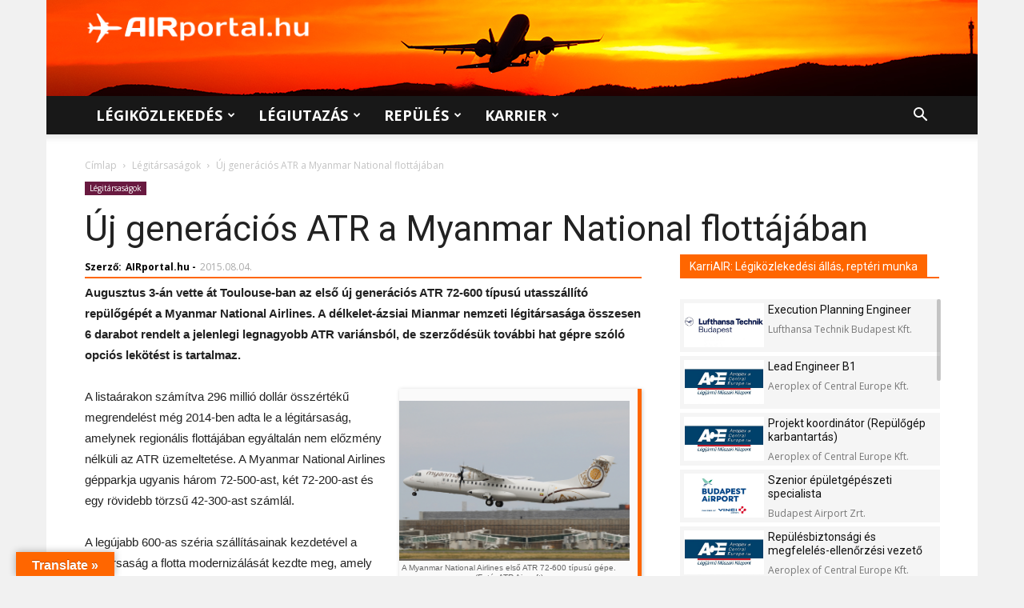

--- FILE ---
content_type: text/html; charset=UTF-8
request_url: https://airportal.hu/wp-admin/admin-ajax.php?td_theme_name=Newspaper&v=9.6.1
body_size: -130
content:
{"76638":1775}

--- FILE ---
content_type: text/html; charset=utf-8
request_url: https://www.google.com/recaptcha/api2/anchor?ar=1&k=6LcgfIAUAAAAADO8U-LAVnt0InbtNke05JVpU4di&co=aHR0cHM6Ly9haXJwb3J0YWwuaHU6NDQz&hl=en&v=PoyoqOPhxBO7pBk68S4YbpHZ&size=invisible&anchor-ms=20000&execute-ms=30000&cb=33cv62aekxaa
body_size: 48751
content:
<!DOCTYPE HTML><html dir="ltr" lang="en"><head><meta http-equiv="Content-Type" content="text/html; charset=UTF-8">
<meta http-equiv="X-UA-Compatible" content="IE=edge">
<title>reCAPTCHA</title>
<style type="text/css">
/* cyrillic-ext */
@font-face {
  font-family: 'Roboto';
  font-style: normal;
  font-weight: 400;
  font-stretch: 100%;
  src: url(//fonts.gstatic.com/s/roboto/v48/KFO7CnqEu92Fr1ME7kSn66aGLdTylUAMa3GUBHMdazTgWw.woff2) format('woff2');
  unicode-range: U+0460-052F, U+1C80-1C8A, U+20B4, U+2DE0-2DFF, U+A640-A69F, U+FE2E-FE2F;
}
/* cyrillic */
@font-face {
  font-family: 'Roboto';
  font-style: normal;
  font-weight: 400;
  font-stretch: 100%;
  src: url(//fonts.gstatic.com/s/roboto/v48/KFO7CnqEu92Fr1ME7kSn66aGLdTylUAMa3iUBHMdazTgWw.woff2) format('woff2');
  unicode-range: U+0301, U+0400-045F, U+0490-0491, U+04B0-04B1, U+2116;
}
/* greek-ext */
@font-face {
  font-family: 'Roboto';
  font-style: normal;
  font-weight: 400;
  font-stretch: 100%;
  src: url(//fonts.gstatic.com/s/roboto/v48/KFO7CnqEu92Fr1ME7kSn66aGLdTylUAMa3CUBHMdazTgWw.woff2) format('woff2');
  unicode-range: U+1F00-1FFF;
}
/* greek */
@font-face {
  font-family: 'Roboto';
  font-style: normal;
  font-weight: 400;
  font-stretch: 100%;
  src: url(//fonts.gstatic.com/s/roboto/v48/KFO7CnqEu92Fr1ME7kSn66aGLdTylUAMa3-UBHMdazTgWw.woff2) format('woff2');
  unicode-range: U+0370-0377, U+037A-037F, U+0384-038A, U+038C, U+038E-03A1, U+03A3-03FF;
}
/* math */
@font-face {
  font-family: 'Roboto';
  font-style: normal;
  font-weight: 400;
  font-stretch: 100%;
  src: url(//fonts.gstatic.com/s/roboto/v48/KFO7CnqEu92Fr1ME7kSn66aGLdTylUAMawCUBHMdazTgWw.woff2) format('woff2');
  unicode-range: U+0302-0303, U+0305, U+0307-0308, U+0310, U+0312, U+0315, U+031A, U+0326-0327, U+032C, U+032F-0330, U+0332-0333, U+0338, U+033A, U+0346, U+034D, U+0391-03A1, U+03A3-03A9, U+03B1-03C9, U+03D1, U+03D5-03D6, U+03F0-03F1, U+03F4-03F5, U+2016-2017, U+2034-2038, U+203C, U+2040, U+2043, U+2047, U+2050, U+2057, U+205F, U+2070-2071, U+2074-208E, U+2090-209C, U+20D0-20DC, U+20E1, U+20E5-20EF, U+2100-2112, U+2114-2115, U+2117-2121, U+2123-214F, U+2190, U+2192, U+2194-21AE, U+21B0-21E5, U+21F1-21F2, U+21F4-2211, U+2213-2214, U+2216-22FF, U+2308-230B, U+2310, U+2319, U+231C-2321, U+2336-237A, U+237C, U+2395, U+239B-23B7, U+23D0, U+23DC-23E1, U+2474-2475, U+25AF, U+25B3, U+25B7, U+25BD, U+25C1, U+25CA, U+25CC, U+25FB, U+266D-266F, U+27C0-27FF, U+2900-2AFF, U+2B0E-2B11, U+2B30-2B4C, U+2BFE, U+3030, U+FF5B, U+FF5D, U+1D400-1D7FF, U+1EE00-1EEFF;
}
/* symbols */
@font-face {
  font-family: 'Roboto';
  font-style: normal;
  font-weight: 400;
  font-stretch: 100%;
  src: url(//fonts.gstatic.com/s/roboto/v48/KFO7CnqEu92Fr1ME7kSn66aGLdTylUAMaxKUBHMdazTgWw.woff2) format('woff2');
  unicode-range: U+0001-000C, U+000E-001F, U+007F-009F, U+20DD-20E0, U+20E2-20E4, U+2150-218F, U+2190, U+2192, U+2194-2199, U+21AF, U+21E6-21F0, U+21F3, U+2218-2219, U+2299, U+22C4-22C6, U+2300-243F, U+2440-244A, U+2460-24FF, U+25A0-27BF, U+2800-28FF, U+2921-2922, U+2981, U+29BF, U+29EB, U+2B00-2BFF, U+4DC0-4DFF, U+FFF9-FFFB, U+10140-1018E, U+10190-1019C, U+101A0, U+101D0-101FD, U+102E0-102FB, U+10E60-10E7E, U+1D2C0-1D2D3, U+1D2E0-1D37F, U+1F000-1F0FF, U+1F100-1F1AD, U+1F1E6-1F1FF, U+1F30D-1F30F, U+1F315, U+1F31C, U+1F31E, U+1F320-1F32C, U+1F336, U+1F378, U+1F37D, U+1F382, U+1F393-1F39F, U+1F3A7-1F3A8, U+1F3AC-1F3AF, U+1F3C2, U+1F3C4-1F3C6, U+1F3CA-1F3CE, U+1F3D4-1F3E0, U+1F3ED, U+1F3F1-1F3F3, U+1F3F5-1F3F7, U+1F408, U+1F415, U+1F41F, U+1F426, U+1F43F, U+1F441-1F442, U+1F444, U+1F446-1F449, U+1F44C-1F44E, U+1F453, U+1F46A, U+1F47D, U+1F4A3, U+1F4B0, U+1F4B3, U+1F4B9, U+1F4BB, U+1F4BF, U+1F4C8-1F4CB, U+1F4D6, U+1F4DA, U+1F4DF, U+1F4E3-1F4E6, U+1F4EA-1F4ED, U+1F4F7, U+1F4F9-1F4FB, U+1F4FD-1F4FE, U+1F503, U+1F507-1F50B, U+1F50D, U+1F512-1F513, U+1F53E-1F54A, U+1F54F-1F5FA, U+1F610, U+1F650-1F67F, U+1F687, U+1F68D, U+1F691, U+1F694, U+1F698, U+1F6AD, U+1F6B2, U+1F6B9-1F6BA, U+1F6BC, U+1F6C6-1F6CF, U+1F6D3-1F6D7, U+1F6E0-1F6EA, U+1F6F0-1F6F3, U+1F6F7-1F6FC, U+1F700-1F7FF, U+1F800-1F80B, U+1F810-1F847, U+1F850-1F859, U+1F860-1F887, U+1F890-1F8AD, U+1F8B0-1F8BB, U+1F8C0-1F8C1, U+1F900-1F90B, U+1F93B, U+1F946, U+1F984, U+1F996, U+1F9E9, U+1FA00-1FA6F, U+1FA70-1FA7C, U+1FA80-1FA89, U+1FA8F-1FAC6, U+1FACE-1FADC, U+1FADF-1FAE9, U+1FAF0-1FAF8, U+1FB00-1FBFF;
}
/* vietnamese */
@font-face {
  font-family: 'Roboto';
  font-style: normal;
  font-weight: 400;
  font-stretch: 100%;
  src: url(//fonts.gstatic.com/s/roboto/v48/KFO7CnqEu92Fr1ME7kSn66aGLdTylUAMa3OUBHMdazTgWw.woff2) format('woff2');
  unicode-range: U+0102-0103, U+0110-0111, U+0128-0129, U+0168-0169, U+01A0-01A1, U+01AF-01B0, U+0300-0301, U+0303-0304, U+0308-0309, U+0323, U+0329, U+1EA0-1EF9, U+20AB;
}
/* latin-ext */
@font-face {
  font-family: 'Roboto';
  font-style: normal;
  font-weight: 400;
  font-stretch: 100%;
  src: url(//fonts.gstatic.com/s/roboto/v48/KFO7CnqEu92Fr1ME7kSn66aGLdTylUAMa3KUBHMdazTgWw.woff2) format('woff2');
  unicode-range: U+0100-02BA, U+02BD-02C5, U+02C7-02CC, U+02CE-02D7, U+02DD-02FF, U+0304, U+0308, U+0329, U+1D00-1DBF, U+1E00-1E9F, U+1EF2-1EFF, U+2020, U+20A0-20AB, U+20AD-20C0, U+2113, U+2C60-2C7F, U+A720-A7FF;
}
/* latin */
@font-face {
  font-family: 'Roboto';
  font-style: normal;
  font-weight: 400;
  font-stretch: 100%;
  src: url(//fonts.gstatic.com/s/roboto/v48/KFO7CnqEu92Fr1ME7kSn66aGLdTylUAMa3yUBHMdazQ.woff2) format('woff2');
  unicode-range: U+0000-00FF, U+0131, U+0152-0153, U+02BB-02BC, U+02C6, U+02DA, U+02DC, U+0304, U+0308, U+0329, U+2000-206F, U+20AC, U+2122, U+2191, U+2193, U+2212, U+2215, U+FEFF, U+FFFD;
}
/* cyrillic-ext */
@font-face {
  font-family: 'Roboto';
  font-style: normal;
  font-weight: 500;
  font-stretch: 100%;
  src: url(//fonts.gstatic.com/s/roboto/v48/KFO7CnqEu92Fr1ME7kSn66aGLdTylUAMa3GUBHMdazTgWw.woff2) format('woff2');
  unicode-range: U+0460-052F, U+1C80-1C8A, U+20B4, U+2DE0-2DFF, U+A640-A69F, U+FE2E-FE2F;
}
/* cyrillic */
@font-face {
  font-family: 'Roboto';
  font-style: normal;
  font-weight: 500;
  font-stretch: 100%;
  src: url(//fonts.gstatic.com/s/roboto/v48/KFO7CnqEu92Fr1ME7kSn66aGLdTylUAMa3iUBHMdazTgWw.woff2) format('woff2');
  unicode-range: U+0301, U+0400-045F, U+0490-0491, U+04B0-04B1, U+2116;
}
/* greek-ext */
@font-face {
  font-family: 'Roboto';
  font-style: normal;
  font-weight: 500;
  font-stretch: 100%;
  src: url(//fonts.gstatic.com/s/roboto/v48/KFO7CnqEu92Fr1ME7kSn66aGLdTylUAMa3CUBHMdazTgWw.woff2) format('woff2');
  unicode-range: U+1F00-1FFF;
}
/* greek */
@font-face {
  font-family: 'Roboto';
  font-style: normal;
  font-weight: 500;
  font-stretch: 100%;
  src: url(//fonts.gstatic.com/s/roboto/v48/KFO7CnqEu92Fr1ME7kSn66aGLdTylUAMa3-UBHMdazTgWw.woff2) format('woff2');
  unicode-range: U+0370-0377, U+037A-037F, U+0384-038A, U+038C, U+038E-03A1, U+03A3-03FF;
}
/* math */
@font-face {
  font-family: 'Roboto';
  font-style: normal;
  font-weight: 500;
  font-stretch: 100%;
  src: url(//fonts.gstatic.com/s/roboto/v48/KFO7CnqEu92Fr1ME7kSn66aGLdTylUAMawCUBHMdazTgWw.woff2) format('woff2');
  unicode-range: U+0302-0303, U+0305, U+0307-0308, U+0310, U+0312, U+0315, U+031A, U+0326-0327, U+032C, U+032F-0330, U+0332-0333, U+0338, U+033A, U+0346, U+034D, U+0391-03A1, U+03A3-03A9, U+03B1-03C9, U+03D1, U+03D5-03D6, U+03F0-03F1, U+03F4-03F5, U+2016-2017, U+2034-2038, U+203C, U+2040, U+2043, U+2047, U+2050, U+2057, U+205F, U+2070-2071, U+2074-208E, U+2090-209C, U+20D0-20DC, U+20E1, U+20E5-20EF, U+2100-2112, U+2114-2115, U+2117-2121, U+2123-214F, U+2190, U+2192, U+2194-21AE, U+21B0-21E5, U+21F1-21F2, U+21F4-2211, U+2213-2214, U+2216-22FF, U+2308-230B, U+2310, U+2319, U+231C-2321, U+2336-237A, U+237C, U+2395, U+239B-23B7, U+23D0, U+23DC-23E1, U+2474-2475, U+25AF, U+25B3, U+25B7, U+25BD, U+25C1, U+25CA, U+25CC, U+25FB, U+266D-266F, U+27C0-27FF, U+2900-2AFF, U+2B0E-2B11, U+2B30-2B4C, U+2BFE, U+3030, U+FF5B, U+FF5D, U+1D400-1D7FF, U+1EE00-1EEFF;
}
/* symbols */
@font-face {
  font-family: 'Roboto';
  font-style: normal;
  font-weight: 500;
  font-stretch: 100%;
  src: url(//fonts.gstatic.com/s/roboto/v48/KFO7CnqEu92Fr1ME7kSn66aGLdTylUAMaxKUBHMdazTgWw.woff2) format('woff2');
  unicode-range: U+0001-000C, U+000E-001F, U+007F-009F, U+20DD-20E0, U+20E2-20E4, U+2150-218F, U+2190, U+2192, U+2194-2199, U+21AF, U+21E6-21F0, U+21F3, U+2218-2219, U+2299, U+22C4-22C6, U+2300-243F, U+2440-244A, U+2460-24FF, U+25A0-27BF, U+2800-28FF, U+2921-2922, U+2981, U+29BF, U+29EB, U+2B00-2BFF, U+4DC0-4DFF, U+FFF9-FFFB, U+10140-1018E, U+10190-1019C, U+101A0, U+101D0-101FD, U+102E0-102FB, U+10E60-10E7E, U+1D2C0-1D2D3, U+1D2E0-1D37F, U+1F000-1F0FF, U+1F100-1F1AD, U+1F1E6-1F1FF, U+1F30D-1F30F, U+1F315, U+1F31C, U+1F31E, U+1F320-1F32C, U+1F336, U+1F378, U+1F37D, U+1F382, U+1F393-1F39F, U+1F3A7-1F3A8, U+1F3AC-1F3AF, U+1F3C2, U+1F3C4-1F3C6, U+1F3CA-1F3CE, U+1F3D4-1F3E0, U+1F3ED, U+1F3F1-1F3F3, U+1F3F5-1F3F7, U+1F408, U+1F415, U+1F41F, U+1F426, U+1F43F, U+1F441-1F442, U+1F444, U+1F446-1F449, U+1F44C-1F44E, U+1F453, U+1F46A, U+1F47D, U+1F4A3, U+1F4B0, U+1F4B3, U+1F4B9, U+1F4BB, U+1F4BF, U+1F4C8-1F4CB, U+1F4D6, U+1F4DA, U+1F4DF, U+1F4E3-1F4E6, U+1F4EA-1F4ED, U+1F4F7, U+1F4F9-1F4FB, U+1F4FD-1F4FE, U+1F503, U+1F507-1F50B, U+1F50D, U+1F512-1F513, U+1F53E-1F54A, U+1F54F-1F5FA, U+1F610, U+1F650-1F67F, U+1F687, U+1F68D, U+1F691, U+1F694, U+1F698, U+1F6AD, U+1F6B2, U+1F6B9-1F6BA, U+1F6BC, U+1F6C6-1F6CF, U+1F6D3-1F6D7, U+1F6E0-1F6EA, U+1F6F0-1F6F3, U+1F6F7-1F6FC, U+1F700-1F7FF, U+1F800-1F80B, U+1F810-1F847, U+1F850-1F859, U+1F860-1F887, U+1F890-1F8AD, U+1F8B0-1F8BB, U+1F8C0-1F8C1, U+1F900-1F90B, U+1F93B, U+1F946, U+1F984, U+1F996, U+1F9E9, U+1FA00-1FA6F, U+1FA70-1FA7C, U+1FA80-1FA89, U+1FA8F-1FAC6, U+1FACE-1FADC, U+1FADF-1FAE9, U+1FAF0-1FAF8, U+1FB00-1FBFF;
}
/* vietnamese */
@font-face {
  font-family: 'Roboto';
  font-style: normal;
  font-weight: 500;
  font-stretch: 100%;
  src: url(//fonts.gstatic.com/s/roboto/v48/KFO7CnqEu92Fr1ME7kSn66aGLdTylUAMa3OUBHMdazTgWw.woff2) format('woff2');
  unicode-range: U+0102-0103, U+0110-0111, U+0128-0129, U+0168-0169, U+01A0-01A1, U+01AF-01B0, U+0300-0301, U+0303-0304, U+0308-0309, U+0323, U+0329, U+1EA0-1EF9, U+20AB;
}
/* latin-ext */
@font-face {
  font-family: 'Roboto';
  font-style: normal;
  font-weight: 500;
  font-stretch: 100%;
  src: url(//fonts.gstatic.com/s/roboto/v48/KFO7CnqEu92Fr1ME7kSn66aGLdTylUAMa3KUBHMdazTgWw.woff2) format('woff2');
  unicode-range: U+0100-02BA, U+02BD-02C5, U+02C7-02CC, U+02CE-02D7, U+02DD-02FF, U+0304, U+0308, U+0329, U+1D00-1DBF, U+1E00-1E9F, U+1EF2-1EFF, U+2020, U+20A0-20AB, U+20AD-20C0, U+2113, U+2C60-2C7F, U+A720-A7FF;
}
/* latin */
@font-face {
  font-family: 'Roboto';
  font-style: normal;
  font-weight: 500;
  font-stretch: 100%;
  src: url(//fonts.gstatic.com/s/roboto/v48/KFO7CnqEu92Fr1ME7kSn66aGLdTylUAMa3yUBHMdazQ.woff2) format('woff2');
  unicode-range: U+0000-00FF, U+0131, U+0152-0153, U+02BB-02BC, U+02C6, U+02DA, U+02DC, U+0304, U+0308, U+0329, U+2000-206F, U+20AC, U+2122, U+2191, U+2193, U+2212, U+2215, U+FEFF, U+FFFD;
}
/* cyrillic-ext */
@font-face {
  font-family: 'Roboto';
  font-style: normal;
  font-weight: 900;
  font-stretch: 100%;
  src: url(//fonts.gstatic.com/s/roboto/v48/KFO7CnqEu92Fr1ME7kSn66aGLdTylUAMa3GUBHMdazTgWw.woff2) format('woff2');
  unicode-range: U+0460-052F, U+1C80-1C8A, U+20B4, U+2DE0-2DFF, U+A640-A69F, U+FE2E-FE2F;
}
/* cyrillic */
@font-face {
  font-family: 'Roboto';
  font-style: normal;
  font-weight: 900;
  font-stretch: 100%;
  src: url(//fonts.gstatic.com/s/roboto/v48/KFO7CnqEu92Fr1ME7kSn66aGLdTylUAMa3iUBHMdazTgWw.woff2) format('woff2');
  unicode-range: U+0301, U+0400-045F, U+0490-0491, U+04B0-04B1, U+2116;
}
/* greek-ext */
@font-face {
  font-family: 'Roboto';
  font-style: normal;
  font-weight: 900;
  font-stretch: 100%;
  src: url(//fonts.gstatic.com/s/roboto/v48/KFO7CnqEu92Fr1ME7kSn66aGLdTylUAMa3CUBHMdazTgWw.woff2) format('woff2');
  unicode-range: U+1F00-1FFF;
}
/* greek */
@font-face {
  font-family: 'Roboto';
  font-style: normal;
  font-weight: 900;
  font-stretch: 100%;
  src: url(//fonts.gstatic.com/s/roboto/v48/KFO7CnqEu92Fr1ME7kSn66aGLdTylUAMa3-UBHMdazTgWw.woff2) format('woff2');
  unicode-range: U+0370-0377, U+037A-037F, U+0384-038A, U+038C, U+038E-03A1, U+03A3-03FF;
}
/* math */
@font-face {
  font-family: 'Roboto';
  font-style: normal;
  font-weight: 900;
  font-stretch: 100%;
  src: url(//fonts.gstatic.com/s/roboto/v48/KFO7CnqEu92Fr1ME7kSn66aGLdTylUAMawCUBHMdazTgWw.woff2) format('woff2');
  unicode-range: U+0302-0303, U+0305, U+0307-0308, U+0310, U+0312, U+0315, U+031A, U+0326-0327, U+032C, U+032F-0330, U+0332-0333, U+0338, U+033A, U+0346, U+034D, U+0391-03A1, U+03A3-03A9, U+03B1-03C9, U+03D1, U+03D5-03D6, U+03F0-03F1, U+03F4-03F5, U+2016-2017, U+2034-2038, U+203C, U+2040, U+2043, U+2047, U+2050, U+2057, U+205F, U+2070-2071, U+2074-208E, U+2090-209C, U+20D0-20DC, U+20E1, U+20E5-20EF, U+2100-2112, U+2114-2115, U+2117-2121, U+2123-214F, U+2190, U+2192, U+2194-21AE, U+21B0-21E5, U+21F1-21F2, U+21F4-2211, U+2213-2214, U+2216-22FF, U+2308-230B, U+2310, U+2319, U+231C-2321, U+2336-237A, U+237C, U+2395, U+239B-23B7, U+23D0, U+23DC-23E1, U+2474-2475, U+25AF, U+25B3, U+25B7, U+25BD, U+25C1, U+25CA, U+25CC, U+25FB, U+266D-266F, U+27C0-27FF, U+2900-2AFF, U+2B0E-2B11, U+2B30-2B4C, U+2BFE, U+3030, U+FF5B, U+FF5D, U+1D400-1D7FF, U+1EE00-1EEFF;
}
/* symbols */
@font-face {
  font-family: 'Roboto';
  font-style: normal;
  font-weight: 900;
  font-stretch: 100%;
  src: url(//fonts.gstatic.com/s/roboto/v48/KFO7CnqEu92Fr1ME7kSn66aGLdTylUAMaxKUBHMdazTgWw.woff2) format('woff2');
  unicode-range: U+0001-000C, U+000E-001F, U+007F-009F, U+20DD-20E0, U+20E2-20E4, U+2150-218F, U+2190, U+2192, U+2194-2199, U+21AF, U+21E6-21F0, U+21F3, U+2218-2219, U+2299, U+22C4-22C6, U+2300-243F, U+2440-244A, U+2460-24FF, U+25A0-27BF, U+2800-28FF, U+2921-2922, U+2981, U+29BF, U+29EB, U+2B00-2BFF, U+4DC0-4DFF, U+FFF9-FFFB, U+10140-1018E, U+10190-1019C, U+101A0, U+101D0-101FD, U+102E0-102FB, U+10E60-10E7E, U+1D2C0-1D2D3, U+1D2E0-1D37F, U+1F000-1F0FF, U+1F100-1F1AD, U+1F1E6-1F1FF, U+1F30D-1F30F, U+1F315, U+1F31C, U+1F31E, U+1F320-1F32C, U+1F336, U+1F378, U+1F37D, U+1F382, U+1F393-1F39F, U+1F3A7-1F3A8, U+1F3AC-1F3AF, U+1F3C2, U+1F3C4-1F3C6, U+1F3CA-1F3CE, U+1F3D4-1F3E0, U+1F3ED, U+1F3F1-1F3F3, U+1F3F5-1F3F7, U+1F408, U+1F415, U+1F41F, U+1F426, U+1F43F, U+1F441-1F442, U+1F444, U+1F446-1F449, U+1F44C-1F44E, U+1F453, U+1F46A, U+1F47D, U+1F4A3, U+1F4B0, U+1F4B3, U+1F4B9, U+1F4BB, U+1F4BF, U+1F4C8-1F4CB, U+1F4D6, U+1F4DA, U+1F4DF, U+1F4E3-1F4E6, U+1F4EA-1F4ED, U+1F4F7, U+1F4F9-1F4FB, U+1F4FD-1F4FE, U+1F503, U+1F507-1F50B, U+1F50D, U+1F512-1F513, U+1F53E-1F54A, U+1F54F-1F5FA, U+1F610, U+1F650-1F67F, U+1F687, U+1F68D, U+1F691, U+1F694, U+1F698, U+1F6AD, U+1F6B2, U+1F6B9-1F6BA, U+1F6BC, U+1F6C6-1F6CF, U+1F6D3-1F6D7, U+1F6E0-1F6EA, U+1F6F0-1F6F3, U+1F6F7-1F6FC, U+1F700-1F7FF, U+1F800-1F80B, U+1F810-1F847, U+1F850-1F859, U+1F860-1F887, U+1F890-1F8AD, U+1F8B0-1F8BB, U+1F8C0-1F8C1, U+1F900-1F90B, U+1F93B, U+1F946, U+1F984, U+1F996, U+1F9E9, U+1FA00-1FA6F, U+1FA70-1FA7C, U+1FA80-1FA89, U+1FA8F-1FAC6, U+1FACE-1FADC, U+1FADF-1FAE9, U+1FAF0-1FAF8, U+1FB00-1FBFF;
}
/* vietnamese */
@font-face {
  font-family: 'Roboto';
  font-style: normal;
  font-weight: 900;
  font-stretch: 100%;
  src: url(//fonts.gstatic.com/s/roboto/v48/KFO7CnqEu92Fr1ME7kSn66aGLdTylUAMa3OUBHMdazTgWw.woff2) format('woff2');
  unicode-range: U+0102-0103, U+0110-0111, U+0128-0129, U+0168-0169, U+01A0-01A1, U+01AF-01B0, U+0300-0301, U+0303-0304, U+0308-0309, U+0323, U+0329, U+1EA0-1EF9, U+20AB;
}
/* latin-ext */
@font-face {
  font-family: 'Roboto';
  font-style: normal;
  font-weight: 900;
  font-stretch: 100%;
  src: url(//fonts.gstatic.com/s/roboto/v48/KFO7CnqEu92Fr1ME7kSn66aGLdTylUAMa3KUBHMdazTgWw.woff2) format('woff2');
  unicode-range: U+0100-02BA, U+02BD-02C5, U+02C7-02CC, U+02CE-02D7, U+02DD-02FF, U+0304, U+0308, U+0329, U+1D00-1DBF, U+1E00-1E9F, U+1EF2-1EFF, U+2020, U+20A0-20AB, U+20AD-20C0, U+2113, U+2C60-2C7F, U+A720-A7FF;
}
/* latin */
@font-face {
  font-family: 'Roboto';
  font-style: normal;
  font-weight: 900;
  font-stretch: 100%;
  src: url(//fonts.gstatic.com/s/roboto/v48/KFO7CnqEu92Fr1ME7kSn66aGLdTylUAMa3yUBHMdazQ.woff2) format('woff2');
  unicode-range: U+0000-00FF, U+0131, U+0152-0153, U+02BB-02BC, U+02C6, U+02DA, U+02DC, U+0304, U+0308, U+0329, U+2000-206F, U+20AC, U+2122, U+2191, U+2193, U+2212, U+2215, U+FEFF, U+FFFD;
}

</style>
<link rel="stylesheet" type="text/css" href="https://www.gstatic.com/recaptcha/releases/PoyoqOPhxBO7pBk68S4YbpHZ/styles__ltr.css">
<script nonce="AVul07HzDWu0Jc93hx2Kfg" type="text/javascript">window['__recaptcha_api'] = 'https://www.google.com/recaptcha/api2/';</script>
<script type="text/javascript" src="https://www.gstatic.com/recaptcha/releases/PoyoqOPhxBO7pBk68S4YbpHZ/recaptcha__en.js" nonce="AVul07HzDWu0Jc93hx2Kfg">
      
    </script></head>
<body><div id="rc-anchor-alert" class="rc-anchor-alert"></div>
<input type="hidden" id="recaptcha-token" value="[base64]">
<script type="text/javascript" nonce="AVul07HzDWu0Jc93hx2Kfg">
      recaptcha.anchor.Main.init("[\x22ainput\x22,[\x22bgdata\x22,\x22\x22,\[base64]/[base64]/[base64]/[base64]/[base64]/UltsKytdPUU6KEU8MjA0OD9SW2wrK109RT4+NnwxOTI6KChFJjY0NTEyKT09NTUyOTYmJk0rMTxjLmxlbmd0aCYmKGMuY2hhckNvZGVBdChNKzEpJjY0NTEyKT09NTYzMjA/[base64]/[base64]/[base64]/[base64]/[base64]/[base64]/[base64]\x22,\[base64]\\u003d\x22,\x22wokRYMKFZMKbc3BKw61kw5pASkM4NcO/QTfDihnCssO5cibCkT/DnU4aHcONwq/Cm8OXw4N3w7wfw7daQcOgasKIV8KuwoMAZMKTwr87LwnCqsKXdMKbwqDCp8OcPMKvMj3Conhaw5pgaS/CmiIBJMKcwq/[base64]/CosKzeMOFwqHDum18J8KWw6LCi8OaQCbDgMOOQMOQw63DksKoKMO9VMOCworDonMfw4I7wrfDvm9kasKBRxhqw6zCugjCt8OXdcOzU8O/w5/CusOVVMKnwoPDgsO3woFAUlMFwqbClMKrw6RBSsOGecKZwq1HdMKIwpVKw6rChMO+Y8Odw43DrsKjAlvDvh/DtcK1w4zCrcKlYVVgOsO0WMO7wqYswpogBXw6FDpUwqLCl1vCmcK3YQHDsn/ChEMRYGXDtBQbG8KSWsOxAG3Cu2/DoMKowpp7wqMDNyDCpsK9w6w3HHTCmgzDqHpxOsOvw5XDvD5fw7fCjcOeJFAUw7/CrMO1dlPCvGI6w4FAe8K/SMKDw4LDkk3Dr8KiwqnCpcKhwrJKWsOQwp7Cjz0ow4nDtMOJYifCvQYrEC7CqEDDucONw590IQXDsnDDuMO4wpoFwo7DmHzDkywlwq/Cui7ClsOmAVIZInXCkzbDs8OmwrfClMKzc3jCj3fDmsOoesOaw5nCkjxMw5EdHMKicQd6YcO+w5gYwpXDkW95eMKVDjBGw5vDvsKSwr/Dq8KkwrnCicKww70OEsKiwoN+wqzCtsKHJkERw5DDpsK3wrvCq8KPVcKXw6U2Ak5ow6IvwrpeH3xgw6weEcKTwqsyMAPDqyNWVXbCv8KHw5bDjsOmw6hfP0vCvBXCuAPDisODIR/Cjh7Ct8KXw5VawqfDrcKgRsKXwpoFAwZZwonDj8KJQCJ5L8O6VcOtK3zCrcOEwpFdKMOiFhIcw6rCrsOWdcODw5LCpHnCv0slfjArQEDDisKPwrXCmF8QRsOxAcOew5bDrMOPI8O5w7Y9LsOFwp0lwo1HwqfCvMKpNsKVwonDj8K9LMObw5/DoMOcw4fDunXDnzdqw49aNcKPwrnCpMKRbMKFw4fDu8OyKwwgw6/DksOpF8KnRcKawqwDeMO3BMKew5xAbcKWUhpBwpbCt8OVFD9CN8KzwoTDhhZOWQPClMOLF8O/[base64]/wrQBw5PCqjgRwp3Ct8OqwqTCmnEZTghUfAzCvsOgKiA5wqhyScO5wp1Nc8KTdcKswrTDjBfDj8O5w5PCgzpbwq/[base64]/CpG0KUcKRw5dKS8K5WQt2BxhmUcOgwoXDlMK7wqfCs8OqT8KGHms/bMKOOW1Ow4rDjMOZw5PCicO2w7Efw4BsKMOGw6DDoQTDiXwrw79Ow6dqwqTCul4TD05jwptTw7TCp8K0Y0w6VMOVw5wcNFNGw787w75TK18Hw5nCvArCthUjFsK0NkvCsMONaUlkARrDsMO6wpvCnCwsf8O/w5zChzhNLXHDvRXDh1MJwo11DsKlw5XCmcKzLyAUw6rClz/CqDdnwpYHw7LChHtUTi8dw7jCvMKRN8OTEGjDkAjDtsK3w4HDrUZCEsK2ZFbDl1XCr8Ogw7s9aDPDrsKpTyJbMQbCiMKdwrJLw7TClcOBw7rCr8KswqvDvw7DgmU4AGVTw53CpcO6ADjDgcOqwpJ4wpfDnMKYwq/CjMOtw73CmMOpwqrDuMKUFsORT8KqwpLCm3FDw7DClgthU8O7My42O8O7w4d/wrREw6XDrcOhC2hAwrcUTMOfwppMw5rChE3Cu1DCgFUcwqvCqn95w6NQHXTCn3jDk8OGFcOEazEpVMKxa8OdImXDkD3Cn8KYUBrDu8OtwrbCgwgtZsOMQMOBw4wRVcO6w7/[base64]/TcO1wq7CtsOkwo/DnhXDmsKlS8KcNk3DmsKgwqtcHFLChTnCtcKjcCArwp9tw6YKw5VWwrPDpsOHesKywrDDjMOze08SwoshwqIdQ8OJWmp1wrR+woXCl8O2fz5gJ8OuwrPCicOFw7PChjIWW8O0KcKlAlwzXDjDmnwiwq7Ds8K1wr3Dn8OBw6rDvMOpwogtw4zCsQ8wwqx/JARlGsKnwpDCg3/CoyDClHJDw5TCicO5N2rCmCddTV/CnXXCmWNdwowqw47Dq8Kzw6/Di1DDlMKew7rClcOww7lGasOMG8O8SiRdNmQ3HcK7w4pNwoV9woA8w5sxw65CwqgMw6/DnMO6DylCwr1fPiTDuMOdM8KCw5vCmsKQFMOBHQfDqB/[base64]/Cn1RpwrN8wqnCpcKjw5LCiWbCkT19wqnChcKiw7gBwr3DnyAXwpjCu1RYHsOBIsOow4VAw7Rzw7bCmMOFEBtyw4Ffw63Cj0vDsnbCtm/Ds2Akw4dHYMK+TmHChjAPeXAkV8KLwpbCuh42wp3DvMO7wo/DgXFBZgQ4w7jDvRnChVU7NCFPWMKfwpUbc8Oxw6/DmwIDNcOqwq7DqcKMUsONC8OnwqddT8OKIgpwZsOyw7rCocKlwrBgw703TnXCtwDDgMKPwqzDg8OTL1tdU2MnMRvDm1XCogfDljJ2wqHCpETDqQTCsMKbwoQcwr5EH2ZGMsOyw6/Dkwkgw5zCpH9AwoLDoGghw7NVw70uw59dwrTCmsOwfcOiw5dBOi9Lw6nCnyPCucK2E1ZvwpbDpx85LcOcPy96Ryd5H8KKwrTDosOQJsKlwpTDpR7DoyzCrSwhw7vCrzvDjz/DjMOJWlA+woPDnTbDryTCuMKURxMNWMK+wq91KRnCj8KLw57DlMOJLMOvwq1pPBsVEHHCuj7DgcK5SsK1LD3CmD0KLsKDwoI0w7FDwonClsORwrvCuMKFK8OiaDfDg8OkwpjDuF9Bw61re8K1w54MbcO/Lg3DrQ/DrXUMJ8KxKiPDhsKXw6nChC3DjwPCucKFQWkDwrbCmSbCmXTCnDxOAMKhasOeG0jDncKswozDuMO/Zj3CnmlpIMOKCMO7wpV9w7fClsOPMcK8wrfCnCzCoyPCrW4Sc8K7WzEbw4bCmxpqXMO5wqPDlnfDsyMJwqJ3wqQ7OE7CqBDDrE/[base64]/DmSwgSx8JwrjCkkrDh8KcDjcaJQDDrsKGfy3DshnDqxHCv8KOw6/DtcKOc1jDiRN4wpw8w7YRwr9uwr5QQMKPFRlxAVPChMKjw6h/[base64]/[base64]/[base64]/PcKiI8KBJcKzwptAwpXCiiUFwrxyw5DDnBVcwqnCk3wTwojDh1VkVcO9wphmw7nDu3bCgEs6w6fDlsO9wqnDhsOdw5x5RmpeRh7Ct01xCsKwTUHCm8KVW3RlVsOowqcAFCw+b8OQw6XDvx7Dn8OgS8OdRsOyP8K/w7xGZzoReCU3RF5owrrDjxsuFX0Iw6Jtwog+w4DDkzZOTz0RFGXCmMKaw79WT2QVMsOUwp3DnTLDq8OlAW3Dvg5THT9XwrHCoRNow5U4YkLCtcO5wofCjynCgRrDr3EDw7HChMK4w5s5w7hrY07DvMKYw4LDjcOyZcOdGcKfwq5Hw4kQVQXDkMKhwr3DlCgYWU/CtMKifcKnw7xJwofCpUBhPMO6MsKrTFTChUAsHm/CoH3DucOmwr0/YcKzVsKBw5x8XcKkI8Otw4fCkX3CgcOVw4gYZcKvYS0oAsOFw7bCvcOHw7LCoVlaw4o1wpfCp0xYNT5dw5bCgQTDskEUTiYFaQxhw7TCjkVtJ1FxesKswrsSw5zChMKJSMK/wpAbGMOsPcOTdElUwrLDuTPDmcO8wrrCmkHCuQ7CsDAOfxItfSwPVsK1wphRwpBfcB0Mw7jDvzhPw6/[base64]/w6REOMOiwpvDkk4hDcKIT27CoV3CsR0DwpnCqsO9AxxqwprDrBHDo8KODcK/w7JNwpkkw5cZcsOuHMO/wovDnMKPSR1zw7vCn8K6wqMyKMO8w4vCgl7Co8OUw55PwpHCvcKWw7DCiMKYw57Cg8KXwpJdwo/DgcOPcDseFMOhw6TDjMOgw6dWIyM1w7hIfB3Doh7DnsO1wovCq8KHU8O4aSPDpy5ywqUrw7F9wqjCjD/DjcOGXS/Co2zDn8KnwpfDgjTDiUnChsOLwq9YGD/[base64]/cMKcw7c4O8Kkwrkvwr7CqcOoRW1Zwromw65/wrUUw6jCpcOCXcOgw5NZJBbDp09aw4JIeCcyw64Pw7/CusK6wr7DscKmwr85woJHSlTDh8KNwozDlV/CmsO+M8KTw6TCg8KwasKXFcOhTAHDl8KKZnbDs8KEFMOUSGTDs8O5asOiw69uXsKfw5fClHV5wp0je3Eywr/Dt0XDscKbwrTDmsKtLx5Xw5TDhsOZwpvCgCfCpzNwwqRqY8ONR8O+wq/CqcKgwpTCiUHCusOOfcKUJsKIwobDuEZAY2BWX8KFL8K+XsKpwoHCvMKOw5Q+w6czw7TCrTpcw4jCrAHCkVjCvmvCkF8Iw7jDq8KnOcKhwqdhXxk4wqvCj8O7Lg7Cnm9Xw5Axw6h/[base64]/Dhz01woVkwrNuL19Xwr7DgMO2MsOIawnDv2EHw5jDj8OBw7nCvx94wrDCisKIVMKQLzZ/W0TDuEMRPsOywonDsBM6LlwjBiXCjxfCqRYSw7c5H3HDoR3DpT1zAsOOw4fCk1TDnMKbYXd9w6RjTVhuw6bDs8OGw4U6wrslw7FGw6TDmREUUH7Cg0otScK9G8KbwpnDkz/DmRLCpSAHesK2wr5rJgzClsO8wrrCuCjDk8Oyw7HDl1tdBDvDvjLDhMK2wrFSw77Cqmw0wpDCuUNjw43DrXIcC8OefcKdKMK+wqh1wq3Co8OKLmXClA/[base64]/[base64]/[base64]/[base64]/DhUgVGXvDlBDCsMKewqPCg8KRwrwRSMO7fMOMw4zDnQPCoFXChRvDnxjDu3LCrsOzw6Q9wo5Gw4JLShjCpMO5woTCpsKEw6LCuX3DnsOAw6pNIQoVwpg8wpkOSQPChMOuw7YuwrQmMwvDmMKUYsK9N2Ekwq8IaU3CkMKYw5/DoMOZYVjCkRzChcOfesKGKcKww43CmMKgEENPwp3DvsOEU8OAFA3CvGPCmcO8wrgvJk/DmiHCgsOOw5zCm2gbc8KJw6kFw7wPwpMiOSlFB00rwprDt0QBScKnw7NFwoU8w6vCoMKMwofDt3UbwpRWwqkHfBFQwqtmw4c6wrLDkE8hw6TCq8OiwqdfdcOJR8O3wqoXwofCohbDr8Obw4bCtcO+wrwPTcK5w78DccKHwrDDmsKgw4dmcMK7w7Auwq/CvgXCnMKzwoZLI8KKc1JOwrnCrsO9CcKXRwQ2cMKww7p9U8KGfsKFw5UCCwY2ZMKmQcKTwrwgHsOrD8K0wq1Sw7rChA/DisOOw4LCr0/DuMO0BH7CocK7N8K5PsO3wpDDrxtrJsKVwpfDhMOFM8OGwqFaw43CiEs6wp0SMsK3woLCksOaesOxfGDCkU0aWjxIa3rCniTDmMOuPkQEw6TCiFx7w6HDjcOTw5TCksOLLnbCojTDgQbDn1ZqC8KEMjI5w7HCi8OkV8KGKEUVFMO/[base64]/ClMOCwozCgGgWw5ZlwoPCtHTCn8Opwp1awqlzNV3DvinCkMODw5gDw5TCgcKnwr/ChcKeKCc4woTDpiFNPWXCj8OjD8OkGsKiwqJwZMKBPMOXwo8UKxRVDQ9Ywq7DkHHCnVwoCcK7Tk3DksKCAkvDs8KLHcOywpUnEUHCh0tPdyDDp09Swo00wrvDrHMQw6g/J8KtflgrW8OjwpoUwq5wdRVoLMOpw5c5YMKAfMKDXcO6YGfCksO9w7Jmw5TDnsOAw4nDg8OPUTzDt8KKJsOiBMOYHlvDvC/DsMKmw7/CrMOowoFAwpbDosO7w4XCl8OmGFJxEcKpwq9Ew5bCjVpXYyPDlXYWRsOKwpjDtcO+w7wxR8KSGsOGc8K+w4zDvRlpEcKGwpbDumPDgMKQWTYxw77DjQwRQMOkVkvDrMK7wp5iw5EWw5/CnUJLw5TDkcK0w5jDmjAxw4zDsMOnWzl4w5jDo8OJFMKrw5N1YWUkw5l3woHCiCg6wqHDmTV9X2HDvQ/CjTbCncK2B8Ouwqo9dyDCqyDDvBzCpBTDpF4+wrFKwqVow6LCjyTDsTbCucOmQ03Ct3bDu8KQIMKZNCt6EnzDo3kvwq3ClMK9w73CtsOGworDrh/CrDfDimzDoRrDk8KoeMKjwoxswpI3b31bw7DChkdnw6Y1CHZiw4wrK8K3Fy7Cnw8TwpMUe8OiC8O3w6RCw4PCpcOAJcKrI8OEXmAWw47ClcOeX1obVsOBw7Nrw7jDuSvCtlrDlcOHw5NMWD1Qf14bw5VTw4AYwrVrw6RTbj42DjfCtBVlw5lowrNCwqPCt8O/[base64]/M2PDrMOuQsOww47CvBIdEm9CDmRwADUew4/DuQJDQ8Onw4XCjMOIw6fCvcKSdsK/wprCq8KwwoPDuypbKsOKYR7Do8Opw7o2w7/DpMK1NsKpdzvDolLCnmJ8wr7DlMKjw7sWalEdYcOmLn/DqsKhwqrCoSdvecKMEzvDpkltw5nCtsKiczbDmXh7w5zCsgTDg3ZELVTCgy4uGwceM8KIw6DDqDfDksOOQUgFwrhJwqXCuEcqG8KCNCDDuy49w4fCm009a8OpwoLChBpeWA3CmcKkSg81dCvCvkRow7plw6gCIX4Cw440JMO/c8K6Gi0SCAVkw6LDu8KTZUPDigNdbgTCoiRiYMKELcKew452fXlzwoolw47CnhjCqMKWwr1fNGbDm8OfXXHCgiAfw5twFA9rCRRywq3DhsOCwqjCr8K8w5/Do23CsmdMPcOawpN4SsKTb07Cv38uwrXCuMKJwoPDj8ONw7fDqxDCvinDjMOrwrMDwpnCnsOFcmVBbcKGw5vDs1PDmTTCtkbCrMK6FRJFXm0BWVFuw7gSwoJ/wrjCgcKrw5JGw7TDrm7Cs2fDrRo+KsKeMiQMHsK0PMOuw5HDqMKcLmsHwqDCusKewpJAwrTDrcOgazvDp8KZPy/[base64]/wqvDs1TCk8K6w4vCq3DDrnd5EwXDmcKaw5URw6rCmEfCqsO1ZsKOM8Kaw77DqcOFw7hjwoXDuBrCkcKuw5jCpHfCmcO6BsK7EsOwShPCqcKmSMK/I3B0wpRZw5PDsnjDv8O/w6hlwpIGAnNZw4fDhsKmw7nDjMORwp3DlcOBw4IKwplHHcKSScOzw5/CmcKVw5zCjcKlwqcNw6TDgwtcTXUtUsOKw4Mvw5PDtm/CpTfCvsKBw43DmU/CvsKawoJSw5nCg2TDhGZIwqF1T8O4asKHcBTDssKKw6dPAMKlbEo4ZMKiw4l0w4nCqwfDq8OYw7gMEnwbwp02Z2Rtw7J1YcOtJH7DgcK3TF3CkMKLE8OvPRrCmjzCqsOkw6HCtMKXCTtIw4BGwox4A1pQHcO4DMOOwo/CoMO7P0nDocOMw7YpwoEywoxxwpvCt8ORZMOvwpnDsnPDrTTDi8KaH8KIBRotwrTDp8KTwoDCpy9Ew57Du8K/wrUzSMKyIcKsf8OHFSorFcOJwp3DkgoEMcOpbVkMAyrCsWDDmsKpNkkww5DDpkonw6BMKXDDjjo2wofDqCHCsVYmOkNCw7TCukJjZcKtwpciwq/DiiEtw5jCg1RQacO8XcKKAcOzCsOCWlPDry9Jw67CmjTDmXVlX8ONw7QIwpbDuMOWWsOQNmPDscOtd8OPUMK7w7PDs8KuLU5cc8OxwpLCkH7CmyIpwpItFMKNwoDCrMKyFjMHUcO1w7fDq1U8UcKzw4LChQfDtcOcw7xUVl0UwpbDvX/Do8ONw5cqwqTCp8K7wp3DsHcBWkbCnsOKCsKXwpjCqcKnwrsdw7jCkMKdL1zDpcKrSz7CmMKcdDXCp1nCjcOHXQDCsiDDi8KRw4N4YsO6T8KGI8KOMhjDmsOySsO/PMOJVsK4wpvDp8KIdCxBw67Cv8OENUjCiMKCNcKLPsKxwpBewoZHV8K3w4zDt8OAYcOvAQvCv0DCn8OTwr9QwplPw5dyw6LCqV3DsHPCgDnCtyjDs8OTT8OnwrjCqcOqwqjCgsOZw5jDq2Ace8O4VXnDnwAXw6TDr1Bbwqs/Dk7Clk3Cr2fCpMObJ8O0CMOFWMO9ah9+PXMtwoRdO8K1w57CiSIDw64Ew7TDusKcOsKbw58JwqvDnBfCvTMcEhjClUHCqhUdw7Riw7Z6YUnCucOiw7HCoMKawpQPw5vDncO6wrlCwqssYsO7JcOSGsKgdsOew7zCvMOWw7nDosK/GxkaAClCwrzDlMOuLX/CikJHOsOhN8Ofw7nCtcOKPsOKQcK7wqLDucODwoPDoMOKPDxSw6VIwpM4OMOPDcOhbMOVw41NCsKoJ2/Cr1XDgsKMwq4QF3TDuzjDt8K6bsODc8OQCcOlw6l/OsK0ch4GGCLCtTjCgcOcw4NaTX3DiGA0dDxADhkDA8Oxwq/Ct8OceMOSZg4YKkHCpsONasOuA8KMwpo2V8OqwqFVGMKlwoNoMAVRMXYBKWE5UcOPBVfCqEfClgsNw6Riwp7CkMKuMmcbw6FpIcKcwp/Ci8Kiw5XCjcOyw7TDksKpMcOwwqVqwo7CqE7DnsKKS8OXeMOfXV3DqUNWw5MqWMO6wpnDuGdVwoUiYsKxUivDk8O3wp1Uw6vDkjM0w6TCqQBNw5jDgGEQwo8HwrpmYnbDkcK/[base64]/ClFVJwpfDncKQw716UMKiw4vCn3I/w7nCo8KDwp8Rw7/CuWVrbsO7STrDssKREcO9w4cSw6oZH3/[base64]/Dr8KuOVtWB8Kqw4l3Bx3CrXtFB8K/w7jCkMORRcO9wqjCl1bDmcOBw6cUwozDhyrDtMO2w4RawqoMwobCmsKoE8KTwpdAwqrDk1jDnx17w6jDoAPCuwzCusOfAMOtc8OzAFNZwqJNwp1ywpXDvC9gahUXwpdBKMK5DEsowoHCpUosHB/CssOPccObwqZPw5DCqcODcMORw6jDq8KNJi3DtsKTRsOIw4rDqG5iwo0vw5zDgMKWYEgnwovDoTcswoTDngrCoX4lVlrCi8Kgw5DDoB19w5fDqMKXBWFvw7bDrSZwwrrDok1Cw5PDhMKFc8OGwpdEw7k5AsO9ZTPCr8KqBcOhTBTDk0VNETF/PU7DvEhnN0/DrcOaUmQ+w4FHwo8LD3M9EsO3wpHCtUPCg8OnZx7CocKbCXQTwqV5wr9kSMKLbcOkw6gUwqLCrsO/w7YBwqEOwps2GGbDi1LCvcKVAnRow7LCgA7CmMOZwrgXKMKLw6jCkGINVMOLJxPCjsOkVsKUw5Qfw74nw6tTwp4dGcOjGXwQwqdzwp3DrsOpUXsYw5LCpXQ+J8Kkw4fCpsONw7NSYWfCg8Kmc8OYAHnDrhPDiFvCmcKsDxLDrlrCr2vDlMKxwo3DlWEEDDAYWTFBUMK/ZsO0w7jChGDCnmkUw5vDk0ddP3/DkyfCj8KCw7PDgnlDc8OhwrFTw4ZswqfDgsKjw7YYXsO4Izc8wqpjw4nCh8KSeTU0eBgCwoF3w7sawpzCgXnDsMKIwoNzf8ODwoXDmxLDjR3DlcOXWR7DuEJjCWLCgcODRxV8bwHCu8KAXlNHEMO2w4FJAsO0w5nCgA7Djnp/w6F0Lk1iw5Q3RXrDs1LCtDTDhsOlw7PCgQsde0fCiVAVw4bDm8K2ZH1JChfCt0hWcMOrw4vCjWXDtzLCscKhw63Dim7CulLCnMOewoPDusK/c8Kmw7xGJGsEW3TCqUXCtk54w5LCoMOqYgd8PMOywpTDvG3CsilKwpjDoHVbXsK6BnHCrTXClcK6AcO2IivDocO6bMK7HcK7w5nDlAE0AhrDoGwvwr1vw57CsMK6UMKWSsKbC8Ofwq/Dn8Obwrglw54Hw4rCuUvCgxMHJhdlw5wiwoPClBZKCmM+C39lwq8QdHtXPMOgwozCn33DigQNDMOlw4x7wp0swqvDpsKvwr8hMSzDhMKRCBLCsRwLw4J6wqDCmMO3ccO1w7gowpnCoV5FX8O9w4PDv2rDqgPCpMK6w5tSwpFAcUgGwoHDssK/w5vCih9uw5vDh8Ktwq9eYBg2wrjDjwvDoxBpw6/CiRrDhxkCw5LCnA7DkHkRw5bDvCnCmcKoc8OrdsKrwrrDpyjCtMOJPsObVXd/wrvDv3HChcOwwrrDnsOdUsONwo3Dg15HEMK9w7rDu8KbVcOyw7rCssOlDMKNwrdJw7t2a3IzRsOWPsKbwoByw5Ayw49Id0d3IlrDtBbDlMKRwqoMwrQowqrDiyJGPiTCm1Q0McORD2BrVMKIGsKKwqDDh8K1w4HDhE0GY8O/[base64]/DjMKMcivDggvDo248w5tpwqbCtR91w6fCnBHClRl6w6zDlwMaNMOKw63CkSLCgh1DwrsRw43CtMKMwoR6EnlXLsK3H8K8EMO5wpVjw4nCisKbw54cDiEdNMK1GwQjDmE+wrDCjzXCkhdIchIaw4jCj3x/w7HCkzNqw7vDmjvDlcKNOMKYKhQXw7LCqsOgw6PDq8Orw6HCvcO1wp7Dg8KpwqLDpHDDkkUIw4ZAwq7Drn7Cv8OvXA50bQ8VwqdSAnM+w5A/KsK2ZE1dfRTCr8Knw7rDsMKQwq1Fw5JcwqcgZhjDin3Dr8KxUjhqw5pTRcO1SMKpwoQCRMK2wqIvw5dCIUYPw6E/wo8JcMOZa03DojXDiAkUw6fDr8K9wrXChcKrw6nDqRjCuUbDo8KabsK/w67CtMKpJcKcw4LClBJ7wo0bF8Krw44CwpdXwo7CtsKTEsKzwqBAwogLYAnDoMO2wr7Dvi0Hw5TDs8KqCcOwwq4SwofDhlDDi8Kzw5DCgMKHNQDDoH7Dk8Oew4Iww7LCoMKQwq5Uw70HDGfCunrCk1vCucOvO8Kww6UQEAzDpMOpwpxWLDfDtcKTw43Dsg/[base64]/DpMOFwrrDl8Oow7TDv8KxKgUJw7IxCcOyI2vDpMOGw6tiw4DCmcOnKsOpwqnCkHgTwpXCi8Ovw4FFAxB3wqjCvsKyZSh4RnbDsMOHwojCiTR4MsK9wp/[base64]/wpNhw5wqXXsJGyDDqhheD8KacmIHYR8Xw5FCBsKhw4HCgMKeFxcSw7ZaJMK4OsORwrElc1jCnXMvIcK1YW/DpsOSFsOFw59wDcKRw67DqBcfw7cPw5xjd8KOIBXCucOEGMK6wqzDvcOSw7gLeXrCuHXDjzINwr4ww7nCrcKEZ0bCucOPOkjDksO7XsK9YQ/CuytBw61twp7CoxouO8OaEgQqw58tScKHwo/[base64]/wpNCbVpsWMKSw7DCj8K6VMO9B15UecONwrFhw73DqW5uwqzDtMOWwpYFwplaw5fCkgbDg3LDuW3Ci8KZdcKNcjp3wo/DunTCqkp1WF/DnyrCq8OBw73DtcO7UDlSworDi8KfV2HCrMOtw591w5lhe8KHC8KPB8OswokNHsOUw5Irw4TDjlwOUSo1J8OZw6l8IMOadTAdNX0ZD8KfY8O1w7YEw4Alwox2T8OEMMKoG8OrUF3CiBNdw4Vgw5/Dr8OPazMURsKxwoVrGx/Dm1rCuADDtD5mDhfCrWMTUsK5NcKLflXCvsKfwqfCkm3DrMOsw7RifzdIwpdXw7/CvEl5w6LDnVAEfifDtcObLSVAw4tRwrgew6vCuQpgwoDDvcO6FTIDQD5mwqFfwozDmTZuUMOQXn0hw6fDpMOgZcO5Am/Cm8O1DsK8wpnDiMO0TQBecghIw6bDuE42wqjCgMKow7nChcOMQCnDsHAvRCsgwpDCicOxTm4hwpzCtsKiZkolc8K5EBwew6cjwqoTN8Olw65xw6LDiBnChcOxCsOLDVMtC14gcsOow75PEcOrwqEhwp4qZ1wUwr/DtkluwrrDp2DDl8KaAcKhwr1oecK4PsOrW8OjwobDqmh9wqPCp8Ouw4Ybw5PDl8Ozw6zDsFrCg8OTw6wmERbDp8ORcTZfC8KIw68ow7slITtdwoYxwrtVQhrDnA4TGsKTEcOTecKcwpsVw7ItwpLDpmJnXnLCq1IRw7JVMyZPFsKEw6bDsAcEZXHCiRnCo8KYF8Omw7/[base64]/Ct8KQw7rCjsK1UcODwofDk2E0PcKUTsKfwrhEw4bDv8OTTWXDrcOJECfCtcODeMOtFzx9wrrCllHDon3CgMKgw5/DlMOmL2BZfcOnwrtvGkR2wpjCtGcVbcK8w7nCksKUQ2PCtjpPfT3CpV3DnsK3wpXDrDPDlcKvwrTCqn/CsWHDt0kBHMOxT0UWJ2/DtHlUUXgiwqXCmcO7U3wuRmTCicKCw5F0GhYiBVrCisOaw57CtcKlw5DCvw7DmcOMw4PDiAx2wpzCgsOJwprCtcOTQ3zDiMK/wr1sw6AOwrbDuMOTw6dZw5EqLDdONcOFOifCsT/CmsOHDsOuccKVwonDg8OEAMKyw5kGNsKpSULCt3wGw5wpAsODT8KpbFFDw6UEC8KoOkbDtcKmNDzDnsKnCcOfVWfCr0Z8PCXCml7CgHBdIsOMIGJnw7/DjwnCl8OLwqwFwrhFwqnDmcOyw6BEd07DhMOBwrLDkUfClcKpWsKNwqfCinfCuEHDgsOMw6zDnTtSM8KNCgLCpTHDnsO5w5zCvT4eVXzCkXLDqsOGVcKHw4DCrAzCmljCoF11w7DCvcKPfk/Cp2AhZy/Cm8O/[base64]/[base64]/Dpjsxw449wrA8w4Z/wpXDpjjDuhHDtMOmwp/CskcbwoDDiMO/B25Nw4/Dn0TCjDXDu0fDrnJsw50UwqRcw7FyGSRtRmV4CsKrAsKAwqwgw7jCgEtGKSJww7nCs8OlNcOCQBUqwqjDr8KzwpnDgcOVwqMXw7/DtcOPAcK7w7rCisOKdRMKw6vCknDCtjbCp0PClSzCrVPCrVIcU0U4wpJbwrrDlUh4wo3CocO2w57DjcOLwqBZwpYfG8O7wrZTMRoFwqV/HMODw7h+wpE8GmMEw6o8ZE/CmMO9PwB6wpzDuSDDmsK/[base64]/wqfCu8OFwpnDrMKFMw/CsUMfwpHCr8K+w4d4YT7CmCccw6x+wojDkyVnG8O5ZhLDncK7wq1RUxFeRcKTwqwLw7HDjcO3w6g3woPDoSsow4xYbsOvRsOcwqRNw6LDkcKaw5vConBNehXDomYuO8KIwqvCvm1ncsK/S8Kqw7nDnFVYaljDrcKFHgzCuRIffsOMwpbDjcK7V2/DuD7CrMO9N8KuCzvDgsObN8KZwpjDuAFlwrDCoMKbOsK+ZsOVwo7CpywVbwPDjx/[base64]/wpnDnwzCogsJe1w+fcOWw7k0H8OSw63ChsKmw7cnRw9EwqTDgSnCo8KUeWNKKUzCsDTDog07ag8qw6HDpzZtVMKoG8K6KD/DkMKPw5rDqQnDrsKeBkrDmMKEwpJ5w4g8ShdrZgvDnMO1KcOcVyN5CMO+wqFvwp3DoCDDp305wrTCpMKAXcO6P3bCkyluw4QBwqvCmcKMD1zDo38kAcOlwpjCqcOdfcOrwrTCg33Csk83CsOTRRlfZcOUW8K8wpgmw5ENwp/[base64]/[base64]/[base64]/wpoKQiNMG8KUHsO2KETCpyMVw4cVP1llw57DqsOZWgfDvXPDosK1XGvDvsKqNQx8OcOBworCmj8Aw6jDjMKVwp3Ckw51CMOjOkg1Si8/[base64]/Ds8KNe8OLPMO6wrN/w5HClMO1IiZRJMOEC8KcJcKsKBQnO8OAw63CkU7DhcOhwrUiKcKUE2UeacOjwoPCmsOEbMOyw744FMO1w6ApUm3Dt23DusO/wr5vY8O9wq0mTF1Pwr1iFMOwOMK1w5kdaMOrbDwSw4zCkMKawokpw5fDq8KyW1XCm3/Dqm85AcKYw6wMwqjCqFsSY0wKH2AKwpIeeGtoA8KiEVs+KnvDjsKdEsKOw5rDsMOGw4TDnCEaO8KuwrbDjAgAH8OOw5NQMXnCikJQIENww5nCjsOvwoXDsW/DszFhI8KWGnAmwoXDi3B1wrDDnDjCrnVIwr7DsjEfLwTDvCRCw73DkkLCt8Kiwpk+csOFwpVeBwTCujrDq2AEJsKqw6NtRMOJNkszEAMlP03CrDEZNsOMA8OEwo4OLXAVwrInwoTCmnpeVcOjcsKtIj7DriFXe8ORw5PCkcO/MsOWw6dJw5/Dqmc6NVESMcKIOHrCm8OXw5NBG8OOwqEuJFMzw7jDkcOhwr/Dl8KoO8K0woQPXcKBwq7DpBvCpcOEPcOFw5p9w7/[base64]/Di3lPwoZYTMKyYMOYO8OHw4w3IlRgw53DqcKnK8KFw5XCtcOzcEtjQcKPw7bDrsKQw5HCicKoDRrDk8OWw7/DsxPDuynDsBAYXxPDtcOAwpIcWsKbw7tUEcOgQ8O0w4ESYk/Dnj3CukHDrWTDtcOXJzDDhSIBw4jDqjjCn8O9AiBLw63DocK4w5gtwrJTVX4oLTMgc8ONw6VQwqpLw6jDv3Viw70Gw7JCwrccwo3ClMKTJsOtOS9nKMKywqB6EMOfw4fDssKcwodfKsObwqptL1l9aMOjaU/[base64]/wq7CkMOfbltEw7LCiGhXw5XCk13Ct8K9wrkNY8KpwqxBTcOGcg/[base64]/fsObwofCmcKUesK4w7fDpFoWwoQRwqzDjD3DssOYw4BOwpLDuEPCkjTCixpUKsK9fFTCvVPDmmrCtMKpwrkzw6jDgsODDivCswtaw50fU8KTAhXDvmw8HE/[base64]/AwsdYMK3w6FsNsOGKMK2RSRmw6PDlcKFwqAVFHvCkyzCosKoBWV/RMK4TRvCmSfCjmR0fCA2w7PCmsK4wpbCmGXDl8Orwol3ecK/w6TCt2vCqcKNY8Kpw50cIMKGwrDDvgzDvx/CjcK6wq/[base64]/V8K0OsKxwogZwrh2w7plwrfCoMOeSDnCv0PCpMOOU8OBw7lKw7bDj8O+w73DkVXCq0zDmWAVDcKzwqUjwpo6w6VnVMKSdMO3wpfDgcORXU/CmUTCiMOWw67Ct2HCisK6woAHwpZewqBiwrNAaMOvA3nCjsOTWExOdcKow6ZAUQc/[base64]/a8KKwqPDkEvCp8KIw4jDmsK5SCnDscOLw5lHw7p4w556w5Azw7PCsmfDhsKrwp/DssK/[base64]/DqMKMw4BmQ8K+A8O4XcOjw6bDpnwPeUAaw7LChzQqw4DCsMOzw65ZH8OHw7hCw4nCmsKWwplxwqEtEz9cK8OUw6pAwqVtf1nDlcKlJBg6w6wdC1XDicO6w7dSYcKtwpjDuEwJwqpCw6jCik3DnyVFw7/[base64]/egMqw5rCuw5MByN/QMK4w40GdsK3w7TCiFkrwo/[base64]/IiXCicOiVXYNw5XDmWbDgx3DrGYyw4dswphYw6lOwpLCnynCsQbDnhdVw5s7w70Jw4nDoMKSwozChsK6PGfDu8K0aRYCw6J9woFmwoB4w4YWcFVhw5DDqsOpw6vClsKSwoE6KRUtwooAWH/CvMKlw7DCg8Kxw78ewpVJXFARGXRqS2FEw4ZzwpbChcOBwq3CmhPDiMKcw7vDmF1Fw653wo1aw4vDlQLDp8Kmw6XCmsOIw6nCpSQ7fMO5XcKfw55ESsKiwrrDk8OGDsOgSMKWw7rCgmM8w7ZRw7/[base64]/[base64]/DlsK8wr3CnipoISLCvV/CksOqw7fDryTDvXnCgMOfGnzDqjHDilrDrWPDhh/[base64]/DpMOIwrLDlMKMw4nCjEt4Bw/[base64]/[base64]/GMKZwqnCtywWRsKzw6ZzHMKQNsOjwrwGwpEFw7cnw6nDqW7CpcOdasKiH8OwXAvDpMK2wpxxP3TDkV5Dw4hsw67Dm38Tw4JjR0dqd0TChQw4BsOJBMKxw7cwY8K6w7jCuMOkwrcyBSTCjcK+w63Du8Kad8KnGw5OLEN/wq0hw5Myw7hawpzCtgDDpsK/w6wpw7xQGsOIcSHCujFOwprDncO/[base64]/JsKRZcOhwozCrApRWgvClmLCqCkUw6U4wrnDtiZ+KGVfPcK8w5REw5ZFwq0Yw6LDgD/CujjCq8KVwr3Cqz8vcMKgw4/Dvxk/SsOPw47DosKxw4jDqWnCmUFdEsOHAcK2N8Ktw5fDjsKlJQcrwp/ChMKwJTt2MMOCPTvCojsAwq5nAnNOLsKyN1vDihnCtMOVBsOEAwfCi1kodsKzfsK9w6TCs1pLIcOMwofCs8O6w7jDiyNSw717KcO7w7EXDEnDox1fMyhewpFIwopGYcOENmRAZcOvK0HDgFcifMKGw74tw6PCh8OCd8Kqw6HDnsKnwqoNGizDo8OCwq3CoD/[base64]/[base64]/CkDjDl0AWTRLCu8OwwrJqF8OyHh7CnMKyD1VzwpHCvMKgwoLDmSXDo3tKw40KcMKgfsOuRz1UwqvCqQXClsO9Ej/DoGlhw7bDt8KowoIbLMOtd1rDiMKCSXHDrWJrWsK/fMKdwpTDksKsWcKFFsOlLWZowpbDjsKRwrvDmcOZPmLDhsOUw5Z+DcOLw7rCucKSwoULH1DDk8OJFzQRCgPDssO3wo3Cg8OtdhU3dsOBRsOuwr8tw55CYlXCsMOIwpFXw43CjHvCrD7DgMKPa8OtPRUDXcOFw4Qnw6/[base64]/wr1SWC3DgMOucsO1ETvDoB1lWUvDqUPCqsOiXMOPDmU6YSzCosO+wrvDoSfCkWIxwrjCpCrCk8KWw5jDhMO1D8OQw6jDrsK5dCAfE8KKwo3DmG18w6/DomnDocKZMV3Dt30SVH0YwoHCt0vDmsOt\x22],null,[\x22conf\x22,null,\x226LcgfIAUAAAAADO8U-LAVnt0InbtNke05JVpU4di\x22,0,null,null,null,1,[21,125,63,73,95,87,41,43,42,83,102,105,109,121],[1017145,565],0,null,null,null,null,0,null,0,null,700,1,null,0,\[base64]/76lBhnEnQkZnOKMAhnM8xEZ\x22,0,0,null,null,1,null,0,0,null,null,null,0],\x22https://airportal.hu:443\x22,null,[3,1,1],null,null,null,1,3600,[\x22https://www.google.com/intl/en/policies/privacy/\x22,\x22https://www.google.com/intl/en/policies/terms/\x22],\x22txnjVmE0UuvRu8en4wx4IapVCeBwHxt/s7t2E9BTkPk\\u003d\x22,1,0,null,1,1769006827222,0,0,[66],null,[107,154,42],\x22RC-H7FKm2H4kS4C9Q\x22,null,null,null,null,null,\x220dAFcWeA7Syc5b37QD5CQ6u68TxJeZHTrhNSHpCKaTD6BJKc5g9TjOGTIk3HbzfXciH4sqfqr9RpbxOvm7pVXFbD7ysU0hC1mO7Q\x22,1769089627035]");
    </script></body></html>

--- FILE ---
content_type: text/html; charset=utf-8
request_url: https://www.google.com/recaptcha/api2/aframe
body_size: -250
content:
<!DOCTYPE HTML><html><head><meta http-equiv="content-type" content="text/html; charset=UTF-8"></head><body><script nonce="g9NimcaT4aO--36U_m47Bg">/** Anti-fraud and anti-abuse applications only. See google.com/recaptcha */ try{var clients={'sodar':'https://pagead2.googlesyndication.com/pagead/sodar?'};window.addEventListener("message",function(a){try{if(a.source===window.parent){var b=JSON.parse(a.data);var c=clients[b['id']];if(c){var d=document.createElement('img');d.src=c+b['params']+'&rc='+(localStorage.getItem("rc::a")?sessionStorage.getItem("rc::b"):"");window.document.body.appendChild(d);sessionStorage.setItem("rc::e",parseInt(sessionStorage.getItem("rc::e")||0)+1);localStorage.setItem("rc::h",'1769003229995');}}}catch(b){}});window.parent.postMessage("_grecaptcha_ready", "*");}catch(b){}</script></body></html>

--- FILE ---
content_type: text/css
request_url: https://airportal.hu/wp-content/cache/wpfc-minified/10k37sl4/htig5.css
body_size: 17024
content:
.wpcf7 .screen-reader-response {
position: absolute;
overflow: hidden;
clip: rect(1px, 1px, 1px, 1px);
clip-path: inset(50%);
height: 1px;
width: 1px;
margin: -1px;
padding: 0;
border: 0;
word-wrap: normal !important;
}
.wpcf7 .hidden-fields-container {
display: none;
}
.wpcf7 form .wpcf7-response-output {
margin: 2em 0.5em 1em;
padding: 0.2em 1em;
border: 2px solid #00a0d2; }
.wpcf7 form.init .wpcf7-response-output,
.wpcf7 form.resetting .wpcf7-response-output,
.wpcf7 form.submitting .wpcf7-response-output {
display: none;
}
.wpcf7 form.sent .wpcf7-response-output {
border-color: #46b450; }
.wpcf7 form.failed .wpcf7-response-output,
.wpcf7 form.aborted .wpcf7-response-output {
border-color: #dc3232; }
.wpcf7 form.spam .wpcf7-response-output {
border-color: #f56e28; }
.wpcf7 form.invalid .wpcf7-response-output,
.wpcf7 form.unaccepted .wpcf7-response-output,
.wpcf7 form.payment-required .wpcf7-response-output {
border-color: #ffb900; }
.wpcf7-form-control-wrap {
position: relative;
}
.wpcf7-not-valid-tip {
color: #dc3232; font-size: 1em;
font-weight: normal;
display: block;
}
.use-floating-validation-tip .wpcf7-not-valid-tip {
position: relative;
top: -2ex;
left: 1em;
z-index: 100;
border: 1px solid #dc3232;
background: #fff;
padding: .2em .8em;
width: 24em;
}
.wpcf7-list-item {
display: inline-block;
margin: 0 0 0 1em;
}
.wpcf7-list-item-label::before,
.wpcf7-list-item-label::after {
content: " ";
}
.wpcf7-spinner {
visibility: hidden;
display: inline-block;
background-color: #23282d; opacity: 0.75;
width: 24px;
height: 24px;
border: none;
border-radius: 100%;
padding: 0;
margin: 0 24px;
position: relative;
}
form.submitting .wpcf7-spinner {
visibility: visible;
}
.wpcf7-spinner::before {
content: '';
position: absolute;
background-color: #fbfbfc; top: 4px;
left: 4px;
width: 6px;
height: 6px;
border: none;
border-radius: 100%;
transform-origin: 8px 8px;
animation-name: spin;
animation-duration: 1000ms;
animation-timing-function: linear;
animation-iteration-count: infinite;
}
@media (prefers-reduced-motion: reduce) {
.wpcf7-spinner::before {
animation-name: blink;
animation-duration: 2000ms;
}
}
@keyframes spin {
from {
transform: rotate(0deg);
}
to {
transform: rotate(360deg);
}
}
@keyframes blink {
from {
opacity: 0;
}
50% {
opacity: 1;
}
to {
opacity: 0;
}
}
.wpcf7 [inert] {
opacity: 0.5;
}
.wpcf7 input[type="file"] {
cursor: pointer;
}
.wpcf7 input[type="file"]:disabled {
cursor: default;
}
.wpcf7 .wpcf7-submit:disabled {
cursor: not-allowed;
}
.wpcf7 input[type="url"],
.wpcf7 input[type="email"],
.wpcf7 input[type="tel"] {
direction: ltr;
}
.wpcf7-reflection > output {
display: list-item;
list-style: none;
}
.wpcf7-reflection > output[hidden] {
display: none;
}#glt-settings.wrap {
max-width:1300px;
}
#glt-settings.wrap:after {
content:'';
display:block;
clear:both;
}
#glt-footer,
#glt-footer #google_language_translator {
display:none !important;
}
#glt-translate-trigger,
#glt-translate-trigger span {
cursor:pointer;
}
#glt-settings .glt-main-settings h3:before {
content:'\f108';
}
#glt-settings .glt-layout-settings h3:before {
content:'\f116';
}
#glt-settings .glt-floating-widget-settings h3:before {
content:'\f134';
}
#glt-settings .glt-behavior-settings h3:before {
content:'\f185';
}
#glt-settings .glt-usage-settings h3:before {
content:'\f106';
}
#glt-settings .glt-preview-settings h3:before {
content:'\f115';
}
#glt-settings .glt-flag-settings h3:before {
content:'\f227';
}
#glt-settings .glt-seo-settings h3:before {
content:'\f11e';
}
#glt-settings .glt-gtranslate-ad h3:before {
content:'\f326';
}
#glt-settings .glt-css-settings h3:before {
content:'\f119';
}
#glt-settings .glt-seo-settings {background-color: #FFC293;}
#glt-settings .glt-main-settings h3:before,
#glt-settings .glt-layout-settings h3:before,
#glt-settings .glt-behavior-settings h3:before,
#glt-settings .glt-floating-widget-settings h3:before,
#glt-settings .glt-usage-settings h3:before,
#glt-settings .glt-preview-settings h3:before,
#glt-settings .glt-flag-settings h3:before,
#glt-settings .glt-seo-settings h3:before,
#glt-settings .glt-gtranslate-ad h3:before,
#glt-settings .glt-css-settings h3:before {
margin-right: 5px;
display: inline-block;
width: 20px;
height: 20px;
font-size: 20px;
line-height: 1;
font-family: dashicons;
text-decoration: inherit;
font-weight: 400;
font-style: normal;
vertical-align: top;
text-align: center;
-webkit-transition: color .1s ease-in 0;
transition: color .1s ease-in 0;
-webkit-font-smoothing: antialiased;
}
#glt-settings .button,
#glt-settings .button-primary {
text-shadow: none;
border-radius: 0;
-webkit-border-radius: 0;
-moz-border-radius: 0;
-webkit-border-radius: 0;
-moz-border-radius: 0;
box-shadow: none;
transition: .25s opacity ease-in-out;
-webkit-transition: .25s opacity ease-in-out;
-moz-transition: .25s opacity ease-in-out;
}
#glt-settings .button {
background: #95a5a6;
border:1px solid #95a5a6;
color:#fff;
}
#glt-settings .button-primary {
background:#ea4335;
border:1px solid #ea4335;
}
#glt-settings .button:hover {
opacity:0.8;
}
#glt-settings .button-primary:hover {
opacity:0.8;
background:#ea4335;
border:1px solid #ea4335;
}
.tool-container {
bottom:50px !important;
top:auto !important;
z-index:99999999 !important;
}
.tool-container .tool-items a {
margin:4px;
}
.box-right {
clear:right;
}
a.wp-studio-logo:focus,
a.wp-helpdesk-logo:focus {
box-shadow:none !important;
-webkit-box-shadow:none !important;
-moz-box-shadow:none !important;
}
.goog-te-gadget-simple {
margin:4px 0;
}
#google_language_translator select.goog-te-combo {
width:143px;
background:#fff;
box-shadow:none !important;
-moz-box-shadow:none !important;
-webkit-box-shadow:none !important;
padding:3px !important;
height:auto !important;
border:1px solid lightgray !important;
border-radius:0px !important;
-webkit-border-radius:0px;
-moz-border-radius:0px !important;
-o-border-radius:0px !important;
}
#google_language_translator select.goog-te-combo:focus {
outline:none !important;
}
#flags {
overflow:hidden;
}
#flags ul {
margin:0;
padding:0;
}
#flags li {
float:left !important;
margin-bottom:0 !important;
padding:0 !important;
border:none !important;
list-style:none !important;
content:none !important;
}
#flags li:before {
content:none !important;
border:none !important;
background:none !important;
}
#flags a,
.tool-container .tool-items a {
display:inline-block;
cursor:pointer;
}
a.nturl.single-language {
border:0;
}
a.single-language span.flag {
display:inline-block;
vertical-align:middle;
margin-right:5px;
}
#flags.size24 a,
.tool-container .tool-items a,
a.single-language span.size24 {
width: 24px !important;
height: 18px !important;
box-sizing:content-box;
-webkit-box-sizing:content-box;
-moz-box-sizing:content-box;
-o-box-sizing:content-box;
-ms-box-sizing:content-box;
}
#flags.size22 a,
a.single-language span.size22 {
width: 22px !important;
height: 17px !important;
box-sizing:content-box;
-webkit-box-sizing:content-box;
-moz-box-sizing:content-box;
-o-box-sizing:content-box;
-ms-box-sizing:content-box;
}
#flags.size20 a,
a.single-language span.size20 {
width: 20px !important;
height: 14px !important;
box-sizing:content-box;
-webkit-box-sizing:content-box;
-moz-box-sizing:content-box;
-o-box-sizing:content-box;
-ms-box-sizing:content-box;
}
#flags.size18 a,
a.single-language span.size18 {
width: 18px !important;
height: 14px !important;
box-sizing:content-box;
-webkit-box-sizing:content-box;
-moz-box-sizing:content-box;
-o-box-sizing:content-box;
-ms-box-sizing:content-box;
}
#flags.size16 a,
#language span.size16,
a.single-language span.size16 {
width: 16px !important;
height: 12px !important;
box-sizing:content-box;
-webkit-box-sizing:content-box;
-moz-box-sizing:content-box;
-o-box-sizing:content-box;
-ms-box-sizing:content-box;
}
.tool-container .tool-items a {
display:inline-block;
margin:3px 5px 3px;
width:24px !important;
height:18px !important;
}
.goog-te-gadget {
color:#444;
font-size:11px;
font-family:"Arial",sans,sans-serif;
}
.goog-te-gadget img {
vertical-align:middle;
}
select.goog-te-combo:focus {
box-shadow:none !important;
-moz-box-shadow:none !important;
-webkit-box-shadow:none !important;
}
.metabox-holder {
width:65%;
float:left;
}
.metabox-holder h2 {
margin-bottom:18px;
}
.submit {
padding:0px;
}
.form-table th {
width:50%;
}
td.advanced {
padding-top:0px;
padding-bottom:0px;
}
p.hello {
font-size:12px;
color:darkgray;
}
.flag{
padding:1px 0;
}
a.nturl {
cursor:pointer;
}
.flag img,
.alt_flag img{
border:0px !important;
margin-top:2px !important;
padding:0px !important;
}
.attribution {
width:152px;
line-height:1em;
margin-top:4px;
}
span.goog-branding {
font-size: 11px;
font-family: arial;
color: rgb(102, 102, 102);
white-space: nowrap;
padding-top: 4px;
text-align: left;
width: 150px;
margin-top: 2px;
left:170px;
z-index: 9999;
float: right;
}
.goog-logo-link,
.goog-logo-link:link,
.goog-logo-link:visited,
.goog-logo-link:hover,
.goog-logo-link:active {
font-size: 12px;
font-weight: bold;
color: rgb(68, 68, 68);
text-decoration: none;
line-height:0.8em;
}
span.goog-branding img {
float: left;
margin:0px;
width: 37px;
}
span.vertical-translator {
position:auto;
float:none !important;
font-size: 11px;
font-family: arial;
color: rgb(102, 102, 102);
white-space: nowrap;
vertical-align: middle;
padding-top: 4px;
text-align: left;
width: 150px;
margin-top: 2px;
right: -50px;
z-index: 9999;
}
.tool-container .tool-items .flag img {
width:24px !important;
height:24px !important;
margin-top:1px !important;
}
.tool-items .flag {
padding:0px !important;
}
.tool-container {
line-height:1;
}
#footer-instance {
display:none !important;
}
code {
border:1px solid lightgray;
} #flags.size22 a[title="Afrikaans"],
.tool-container .tool-items a[title="Afrikaans"],
a.single-language[title="Afrikaans"] span.size22 {
background: url(//airportal.hu/wp-content/plugins/google-language-translator/images/flags22.png) -1px -3px no-repeat;
}
#flags.size22 a[title="Albanian"],
.tool-container .tool-items a[title="Albanian"],
a.single-language[title="Albanian"] span.size22 {
background: url(//airportal.hu/wp-content/plugins/google-language-translator/images/flags22.png) -30px -3px no-repeat;
}
#flags.size22 a[title="Amharic"],
.tool-container .tool-items a[title="Amharic"],
a.single-language[title="Amharic"] span.size22 {
background: url(//airportal.hu/wp-content/plugins/google-language-translator/images/flags22.png) -1px -467px no-repeat;
}
#flags.size22 a[title="Arabic"],
.tool-container .tool-items a[title="Arabic"],
a.single-language[title="Arabic"] span.size22 {
background: url(//airportal.hu/wp-content/plugins/google-language-translator/images/flags22.png) -59px -3px no-repeat;
}
#flags.size22 a[title="Armenian"],
.tool-container .tool-items a[title="Armenian"],
a.single-language[title="Armenian"] span.size22 {
background: url(//airportal.hu/wp-content/plugins/google-language-translator/images/flags22.png) -88px -3px no-repeat;
}
#flags.size22 a[title="Azerbaijani"],
.tool-container .tool-items a[title="Azerbaijani"],
a.single-language[title="Azerbaijani"] span.size22 {
background: url(//airportal.hu/wp-content/plugins/google-language-translator/images/flags22.png) -117px -3px no-repeat;
}
#flags.size22 a[title="Basque"],
.tool-container .tool-items a[title="Basque"],
a.single-language[title="Basque"] span.size22 {
background: url(//airportal.hu/wp-content/plugins/google-language-translator/images/flags22.png) -146px -3px no-repeat;
}
#flags.size22 a[title="Belarusian"],
.tool-container .tool-items a[title="Belarusian"],
a.single-language[title="Belarusian"] span.size22 {
background: url(//airportal.hu/wp-content/plugins/google-language-translator/images/flags22.png) -1px -32px no-repeat;
}
#flags.size22 a[title="Bengali"],
.tool-container .tool-items a[title="Bengali"],
a.single-language[title="Bengali"] span.size22 {
background: url(//airportal.hu/wp-content/plugins/google-language-translator/images/flags22.png) -30px -32px no-repeat;
}
#flags.size22 a[title="Bosnian"],
.tool-container .tool-items a[title="Bosnian"],
a.single-language[title="Bosnian"] span.size22 {
background: url(//airportal.hu/wp-content/plugins/google-language-translator/images/flags22.png) -59px -32px no-repeat;
}
#flags.size22 a[title="Bulgarian"],
.tool-container .tool-items a[title="Bulgarian"],
a.single-language[title="Bulgarian"] span.size22 {
background: url(//airportal.hu/wp-content/plugins/google-language-translator/images/flags22.png) -88px -32px no-repeat;
}
#flags.size22 a[title="Catalan"],
.tool-container .tool-items a[title="Catalan"],
a.single-language[title="Catalan"] span.size22 {
background: url(//airportal.hu/wp-content/plugins/google-language-translator/images/flags22.png) -117px -32px no-repeat;
}
#flags.size22 a[title="Cebuano"],
.tool-container .tool-items a[title="Cebuano"],
a.single-language[title="Cebuano"] span.size22 {
background: url(//airportal.hu/wp-content/plugins/google-language-translator/images/flags22.png) -146px -32px no-repeat;
}
#flags.size22 a[title="Chichewa"],
.tool-container .tool-items a[title="Chichewa"],
a.single-language[title="Chichewa"] span.size22 {
background: url(//airportal.hu/wp-content/plugins/google-language-translator/images/flags22.png) -88px -409px no-repeat;
}
#flags.size22 a[title="Chinese (Simplified)"],
.tool-container .tool-items a[title="Chinese (Simplified)"],
a.single-language[title="Chinese (Simplified)"] span.size22 {
background: url(//airportal.hu/wp-content/plugins/google-language-translator/images/flags22.png) -1px -61px no-repeat;
}
#flags.size22 a[title="Chinese (Traditional)"],
.tool-container .tool-items a[title="Chinese (Traditional)"],
a.single-language[title="Chinese (Traditional)"] span.size22 {
background: url(//airportal.hu/wp-content/plugins/google-language-translator/images/flags22.png) -30px -61px no-repeat;
}
#flags.size22 a[title="Corsican"],
.tool-container .tool-items a[title="Corsican"],
a.single-language[title="Corsican"] span.size22 {
background: url(//airportal.hu/wp-content/plugins/google-language-translator/images/flags22.png) -117px -90px no-repeat;
}
#flags.size22 a[title="Croatian"],
.tool-container .tool-items a[title="Croatian"],
a.single-language[title="Croatian"] span.size22 {
background: url(//airportal.hu/wp-content/plugins/google-language-translator/images/flags22.png) -59px -61px no-repeat;
}
#flags.size22 a[title="Czech"],
.tool-container .tool-items a[title="Czech"],
a.single-language[title="Afrikaans"] span.size22 {
background: url(//airportal.hu/wp-content/plugins/google-language-translator/images/flags22.png) -88px -61px no-repeat;
}
#flags.size22 a[title="Danish"],
.tool-container .tool-items a[title="Danish"],
a.single-language[title="Danish"] span.size22 {
background: url(//airportal.hu/wp-content/plugins/google-language-translator/images/flags22.png) -117px -61px no-repeat;
}
#flags.size22 a[title="Dutch"],
.tool-container .tool-items a[title="Dutch"],
a.single-language[title="Dutch"] span.size22 {
background: url(//airportal.hu/wp-content/plugins/google-language-translator/images/flags22.png) -146px -61px no-repeat;
}
#flags.size22 a[title="English"],
.tool-container .tool-items a[title="English"],
a.single-language[title="English"] span.size22 {
background: url(//airportal.hu/wp-content/plugins/google-language-translator/images/flags22.png) -88px -351px no-repeat;
}
#flags.size22 a.united-states[title="English"],
a.single-language.united-states[title="English"] span.size22 {
background: url(//airportal.hu/wp-content/plugins/google-language-translator/images/flags22.png) -117px -351px no-repeat;
}
#flags.size22 a.canada[title="English"],
a.single-language.canada[title="English"] span.size22 {
background: url(//airportal.hu/wp-content/plugins/google-language-translator/images/flags22.png) -88px -438px no-repeat;
}
#flags.size22 a[title="Esperanto"],
.tool-container .tool-items a[title="Esperanto"],
a.single-language[title="Esperanto"] span.size22 {
background: url(//airportal.hu/wp-content/plugins/google-language-translator/images/flags22.png) -1px -90px no-repeat;
}
#flags.size22 a[title="Estonian"],
.tool-container .tool-items a[title="Estonian"],
a.single-language[title="Estonian"] span.size22 {
background: url(//airportal.hu/wp-content/plugins/google-language-translator/images/flags22.png) -30px -90px no-repeat;
}
#flags.size22 a[title="Filipino"],
.tool-container .tool-items a[title="Filipino"],
a.single-language[title="Filipino"] span.size22 {
background: url(//airportal.hu/wp-content/plugins/google-language-translator/images/flags22.png) -59px -90px no-repeat;
}
#flags.size22 a[title="Finnish"],
.tool-container .tool-items a[title="Finnish"],
a.single-language[title="Finnish"] span.size22 {
background: url(//airportal.hu/wp-content/plugins/google-language-translator/images/flags22.png) -88px -90px no-repeat;
}
#flags.size22 a[title="French"],
.tool-container .tool-items a[title="French"],
a.single-language[title="French"] span.size22 {
background: url(//airportal.hu/wp-content/plugins/google-language-translator/images/flags22.png) -117px -90px no-repeat;
}
#flags.size22 a[title="Frisian"],
.tool-container .tool-items a[title="Frisian"],
a.single-language[title="Frisian"] span.size22 {
background: url(//airportal.hu/wp-content/plugins/google-language-translator/images/flags22.png) -146px -61px no-repeat;
}
#flags.size22 a[title="Galician"],
.tool-container .tool-items a[title="Galician"],
a.single-language[title="Galician"] span.size22 {
background: url(//airportal.hu/wp-content/plugins/google-language-translator/images/flags22.png) -146px -90px no-repeat;
}
#flags.size22 a[title="Georgian"],
.tool-container .tool-items a[title="Georgian"],
a.single-language[title="Georgian"] span.size22 {
background: url(//airportal.hu/wp-content/plugins/google-language-translator/images/flags22.png) -1px -119px no-repeat;
}
#flags.size22 a[title="German"],
.tool-container .tool-items a[title="German"],
a.single-language[title="German"] span.size22 {
background: url(//airportal.hu/wp-content/plugins/google-language-translator/images/flags22.png) -30px -119px no-repeat;
}
#flags.size22 a[title="Greek"],
.tool-container .tool-items a[title="Greek"],
a.single-language[title="Greek"] span.size22 {
background: url(//airportal.hu/wp-content/plugins/google-language-translator/images/flags22.png) -59px -119px no-repeat;
}
#flags.size22 a[title="Gujarati"],
.tool-container .tool-items a[title="Gujarati"],
a.single-language[title="Gujarati"] span.size22 {
background: url(//airportal.hu/wp-content/plugins/google-language-translator/images/flags22.png) -88px -119px no-repeat;
}
#flags.size22 a[title="Haitian"],
.tool-container .tool-items a[title="Haitian"],
a.single-language[title="Haitian"] span.size22 {
background: url(//airportal.hu/wp-content/plugins/google-language-translator/images/flags22.png) -117px -119px no-repeat;
}
#flags.size22 a[title="Hausa"],
.tool-container .tool-items a[title="Hausa"],
a.single-language[title="Hausa"] span.size22 {
background: url(//airportal.hu/wp-content/plugins/google-language-translator/images/flags22.png) -146px -119px no-repeat;
}
#flags.size22 a[title="Hawaiian"],
.tool-container .tool-items a[title="Hawaiian"],
a.single-language[title="Hawaiian"] span.size22 {
background: url(//airportal.hu/wp-content/plugins/google-language-translator/images/flags22.png) -88px -467px no-repeat;
}
#flags.size22 a[title="Hebrew"],
.tool-container .tool-items a[title="Hebrew"] {
background: url(//airportal.hu/wp-content/plugins/google-language-translator/images/flags22.png) -1px -148px no-repeat;
}
#flags.size22 a[title="Hindi"],
.tool-container .tool-items a[title="Hindi"],
a.single-language[title="Hindi"] span.size22 {
background: url(//airportal.hu/wp-content/plugins/google-language-translator/images/flags22.png) -30px -148px no-repeat;
}
#flags.size22 a[title="Hmong"],
.tool-container .tool-items a[title="Hmong"],
a.single-language[title="Hmong"] span.size22 {
background: url(//airportal.hu/wp-content/plugins/google-language-translator/images/flags22.png) -59px -148px no-repeat;
}
#flags.size22 a[title="Hungarian"],
.tool-container .tool-items a[title="Hungarian"],
a.single-language[title="Hungarian"] span.size22 {
background: url(//airportal.hu/wp-content/plugins/google-language-translator/images/flags22.png) -88px -148px no-repeat;
}
#flags.size22 a[title="Icelandic"],
.tool-container .tool-items a[title="Icelandic"],
a.single-language[title="Icelandic"] span.size22 {
background: url(//airportal.hu/wp-content/plugins/google-language-translator/images/flags22.png) -117px -148px no-repeat;
}
#flags.size22 a[title="Igbo"],
.tool-container .tool-items a[title="Igbo"],
a.single-language[title="Igbo"] span.size22 {
background: url(//airportal.hu/wp-content/plugins/google-language-translator/images/flags22.png) -146px -148px no-repeat;
}
#flags.size22 a[title="Indonesian"],
.tool-container .tool-items a[title="Indonesian"],
a.single-language[title="Indonesian"] span.size22 {
background: url(//airportal.hu/wp-content/plugins/google-language-translator/images/flags22.png) -1px -177px no-repeat;
}
#flags.size22 a[title="Irish"],
.tool-container .tool-items a[title="Irish"],
a.single-language[title="Irish"] span.size22 {
background: url(//airportal.hu/wp-content/plugins/google-language-translator/images/flags22.png) -30px -177px no-repeat;
}
#flags.size22 a[title="Italian"],
.tool-container .tool-items a[title="Italian"],
a.single-language[title="Italian"] span.size22 {
background: url(//airportal.hu/wp-content/plugins/google-language-translator/images/flags22.png) -59px -177px no-repeat;
}
#flags.size22 a[title="Japanese"],
.tool-container .tool-items a[title="Japanese"],
a.single-language[title="Japanese"] span.size22 {
background: url(//airportal.hu/wp-content/plugins/google-language-translator/images/flags22.png) -88px -177px no-repeat;
}
#flags.size22 a[title="Javanese"],
.tool-container .tool-items a[title="Javanese"],
a.single-language[title="Javanese"] span.size22 {
background: url(//airportal.hu/wp-content/plugins/google-language-translator/images/flags22.png) -117px -177px no-repeat;
}
#flags.size22 a[title="Kannada"],
.tool-container .tool-items a[title="Kannada"],
a.single-language[title="Kannada"] span.size22 {
background: url(//airportal.hu/wp-content/plugins/google-language-translator/images/flags22.png) -146px -177px no-repeat;
}
#flags.size22 a[title="Kazakh"],
.tool-container .tool-items a[title="Kazakh"],
a.single-language[title="Kazakh"] span.size22 {
background: url(//airportal.hu/wp-content/plugins/google-language-translator/images/flags22.png) -1px -409px no-repeat;
}
#flags.size22 a[title="Khmer"],
.tool-container .tool-items a[title="Khmer"],
a.single-language[title="Khmer"] span.size22 {
background: url(//airportal.hu/wp-content/plugins/google-language-translator/images/flags22.png) -1px -206px no-repeat;
}
#flags.size22 a[title="Korean"],
.tool-container .tool-items a[title="Korean"],
a.single-language[title="Korean"] span.size22 {
background: url(//airportal.hu/wp-content/plugins/google-language-translator/images/flags22.png) -30px -206px no-repeat;
}
#flags.size22 a[title="Kurdish"],
.tool-container .tool-items a[title="Kurdish"],
a.single-language[title="Kurdish"] span.size22 {
background: url(//airportal.hu/wp-content/plugins/google-language-translator/images/flags22.png) -117px -467px no-repeat;
}
#flags.size22 a[title="Kyrgyz"],
.tool-container .tool-items a[title="Kyrgyz"],
a.single-language[title="Kyrgyz"] span.size22 {
background: url(//airportal.hu/wp-content/plugins/google-language-translator/images/flags22.png) -146px -467px no-repeat;
}
#flags.size22 a[title="Lao"],
.tool-container .tool-items a[title="Lao"],
a.single-language[title="Lao"] span.size22 {
background: url(//airportal.hu/wp-content/plugins/google-language-translator/images/flags22.png) -59px -206px no-repeat;
}
#flags.size22 a[title="Latin"],
.tool-container .tool-items a[title="Latin"],
a.single-language[title="Latin"] span.size22 {
background: url(//airportal.hu/wp-content/plugins/google-language-translator/images/flags22.png) -88px -206px no-repeat;
}
#flags.size22 a[title="Latvian"],
.tool-container .tool-items a[title="Latvian"],
a.single-language[title="Latvian"] span.size22 {
background: url(//airportal.hu/wp-content/plugins/google-language-translator/images/flags22.png) -117px -206px no-repeat;
}
#flags.size22 a[title="Lithuanian"],
.tool-container .tool-items a[title="Lithuanian"],
a.single-language[title="Lithuanian"] span.size22 {
background: url(//airportal.hu/wp-content/plugins/google-language-translator/images/flags22.png) -146px -206px no-repeat;
}
#flags.size22 a[title="Luxembourgish"],
.tool-container .tool-items a[title="Luxembourgish"],
a.single-language[title="Luxembourgish"] span.size22 {
background: url(//airportal.hu/wp-content/plugins/google-language-translator/images/flags22.png) -1px -496px no-repeat;
}
#flags.size22 a[title="Macedonian"],
.tool-container .tool-items a[title="Macedonian"],
a.single-language[title="Macedonian"] span.size22 {
background: url(//airportal.hu/wp-content/plugins/google-language-translator/images/flags22.png) -1px -235px no-repeat;
}
#flags.size22 a[title="Malagasy"],
.tool-container .tool-items a[title="Malagasy"],
a.single-language[title="Malagasy"] span.size22 {
background: url(//airportal.hu/wp-content/plugins/google-language-translator/images/flags22.png) -59px -409px no-repeat;
}
#flags.size22 a[title="Malay"],
.tool-container .tool-items a[title="Malay"],
a.single-language[title="Malay"] span.size22 {
background: url(//airportal.hu/wp-content/plugins/google-language-translator/images/flags22.png) -30px -235px no-repeat;
}
#flags.size22 a[title="Malayalam"],
.tool-container .tool-items a[title="Malayalam"],
a.single-language[title="Malayalam"] span.size22 {
background: url(//airportal.hu/wp-content/plugins/google-language-translator/images/flags22.png) -117px -409px no-repeat;
}
#flags.size22 a[title="Maltese"],
.tool-container .tool-items a[title="Maltese"],
a.single-language[title="Maltese"] span.size22 {
background: url(//airportal.hu/wp-content/plugins/google-language-translator/images/flags22.png) -59px -235px no-repeat;
}
#flags.size22 a[title="Maori"],
.tool-container .tool-items a[title="Maori"],
a.single-language[title="Maori"] span.size22 {
background: url(//airportal.hu/wp-content/plugins/google-language-translator/images/flags22.png) -88px -235px no-repeat;
}
#flags.size22 a[title="Marathi"],
.tool-container .tool-items a[title="Marathi"],
a.single-language[title="Marathi"] span.size22 {
background: url(//airportal.hu/wp-content/plugins/google-language-translator/images/flags22.png) -117px -235px no-repeat;
}
#flags.size22 a[title="Mongolian"],
.tool-container .tool-items a[title="Mongolian"],
a.single-language[title="Mongolian"] span.size22 {
background: url(//airportal.hu/wp-content/plugins/google-language-translator/images/flags22.png) -146px -235px no-repeat;
}
#flags.size22 a[title="Myanmar (Burmese)"],
.tool-container .tool-items a[title="Myanmar (Burmese)"],
a.single-language[title="Myanmar (Buremese)"] span.size22 {
background: url(//airportal.hu/wp-content/plugins/google-language-translator/images/flags22.png) -146px -409px no-repeat;
}
#flags.size22 a[title="Nepali"],
.tool-container .tool-items a[title="Nepali"],
a.single-language[title="Nepali"] span.size22 {
background: url(//airportal.hu/wp-content/plugins/google-language-translator/images/flags22.png) -1px -264px no-repeat;
}
#flags.size22 a[title="Norwegian"],
.tool-container .tool-items a[title="Norwegian"],
a.single-language[title="Norwegian"] span.size22 {
background: url(//airportal.hu/wp-content/plugins/google-language-translator/images/flags22.png) -30px -264px no-repeat;
}
#flags.size22 a[title="Pashto"],
.tool-container .tool-items a[title="Pashto"],
a.single-language[title="Pashto"] span.size22 {
background: url(//airportal.hu/wp-content/plugins/google-language-translator/images/flags22.png) -30px -496px no-repeat;
}
#flags.size22 a[title="Persian"],
.tool-container .tool-items a[title="Persian"],
a.single-language[title="Persian"] span.size22 {
background: url(//airportal.hu/wp-content/plugins/google-language-translator/images/flags22.png) -59px -264px no-repeat;
}
#flags.size22 a[title="Polish"],
.tool-container .tool-items a[title="Polish"],
a.single-language[title="Polish"] span.size22 {
background: url(//airportal.hu/wp-content/plugins/google-language-translator/images/flags22.png) -88px -264px no-repeat;
}
#flags.size22 a[title="Portuguese"],
.tool-container .tool-items a[title="Portuguese"],
a.single-language[title="Portuguese"] span.size22 {
background: url(//airportal.hu/wp-content/plugins/google-language-translator/images/flags22.png) -117px -264px no-repeat;
}
#flags.size22 a.brazil[title="Portuguese"],
a.single-language.brazil[title="Portuguese"] span.size22 {
background: url(//airportal.hu/wp-content/plugins/google-language-translator/images/flags22.png) -146px -438px no-repeat;
}
#flags.size22 a[title="Punjabi"],
.tool-container .tool-items a[title="Punjabi"],
a.single-language[title="Punjabi"] span.size22 {
background: url(//airportal.hu/wp-content/plugins/google-language-translator/images/flags22.png) -146px -264px no-repeat;
}
#flags.size22 a[title="Romanian"],
.tool-container .tool-items a[title="Romanian"],
a.single-language[title="Romanian"] span.size22 {
background: url(//airportal.hu/wp-content/plugins/google-language-translator/images/flags22.png) -1px -293px no-repeat;
}
#flags.size22 a[title="Russian"],
.tool-container .tool-items a[title="Russian"],
a.single-language[title="Russian"] span.size22 {
background: url(//airportal.hu/wp-content/plugins/google-language-translator/images/flags22.png) -30px -293px no-repeat;
}
#flags.size22 a[title="Samoan"],
.tool-container .tool-items a[title="Samoan"],
a.single-language[title="Samoan"] span.size22 {
background: url(//airportal.hu/wp-content/plugins/google-language-translator/images/flags22.png) -30px -467px no-repeat;
}
#flags.size22 a[title="Scots Gaelic"],
.tool-container .tool-items a[title="Scots Gaelic"],
a.single-language[title="Scots Gaelic"] span.size22 {
background: url(//airportal.hu/wp-content/plugins/google-language-translator/images/flags22.png) -59px -467px no-repeat;
}
#flags.size22 a[title="Serbian"],
.tool-container .tool-items a[title="Serbian"],
a.single-language[title="Serbian"] span.size22 {
background: url(//airportal.hu/wp-content/plugins/google-language-translator/images/flags22.png) -59px -293px no-repeat;
}
#flags.size22 a[title="Sesotho"],
.tool-container .tool-items a[title="Sesotho"],
a.single-language[title="Sesotho"] span.size22 {
background: url(//airportal.hu/wp-content/plugins/google-language-translator/images/flags22.png) -30px -409px no-repeat;
}
#flags.size22 a[title="Shona"],
.tool-container .tool-items a[title="Shona"],
a.single-language[title="Shona"] span.size22 {
background: url(//airportal.hu/wp-content/plugins/google-language-translator/images/flags22.png) -59px -496px no-repeat;
}
#flags.size22 a[title="Sindhi"],
.tool-container .tool-items a[title="Sindhi"],
a.single-language[title="Sindhi"] span.size22 {
background: url(//airportal.hu/wp-content/plugins/google-language-translator/images/flags22.png) -146px -351px no-repeat;
}
#flags.size22 a[title="Sinhala"],
.tool-container .tool-items a[title="Sinhala"],
a.single-language[title="Sinhala"] span.size22 {
background: url(//airportal.hu/wp-content/plugins/google-language-translator/images/flags22.png) -1px -438px no-repeat;
}
#flags.size22 a[title="Slovak"],
.tool-container .tool-items a[title="Slovak"],
a.single-language[title="Slovak"] span.size22 {
background: url(//airportal.hu/wp-content/plugins/google-language-translator/images/flags22.png) -88px -293px no-repeat;
}
#flags.size22 a[title="Slovenian"],
.tool-container .tool-items a[title="Slovenian"],
a.single-language[title="Slovenian"] span.size22 {
background: url(//airportal.hu/wp-content/plugins/google-language-translator/images/flags22.png) -117px -293px no-repeat;
}
#flags.size22 a[title="Somali"],
.tool-container .tool-items a[title="Somali"],
a.single-language[title="Somali"] span.size22 {
background: url(//airportal.hu/wp-content/plugins/google-language-translator/images/flags22.png) -146px -293px no-repeat;
}
#flags.size22 a[title="Spanish"],
.tool-container .tool-items a[title="Spanish"],
a.single-language[title="Spanish"] span.size22 {
background: url(//airportal.hu/wp-content/plugins/google-language-translator/images/flags22.png) -1px -322px no-repeat;
}
#flags.size22 a.mexico[title="Spanish"],
a.single-language.mexico[title="Spanish"] span.size22 {
background: url(//airportal.hu/wp-content/plugins/google-language-translator/images/flags22.png) -117px -438px no-repeat;
}
#flags.size22 a[title="Sundanese"],
.tool-container .tool-items a[title="Sundanese"],
a.single-language[title="Sundanse"] span.size22 {
background: url(//airportal.hu/wp-content/plugins/google-language-translator/images/flags22.png) -146px -380px no-repeat;
}
#flags.size22 a[title="Swahili"],
.tool-container .tool-items a[title="Swahili"],
a.single-language[title="Swahili"] span.size22 {
background: url(//airportal.hu/wp-content/plugins/google-language-translator/images/flags22.png) -30px -322px no-repeat;
}
#flags.size22 a[title="Swedish"],
.tool-container .tool-items a[title="Swedish"],
a.single-language[title="Swedish"] span.size22 {
background: url(//airportal.hu/wp-content/plugins/google-language-translator/images/flags22.png) -59px -322px no-repeat;
}
#flags.size22 a[title="Tajik"],
.tool-container .tool-items a[title="Tajik"],
a.single-language[title="Tajik"] span.size22 {
background: url(//airportal.hu/wp-content/plugins/google-language-translator/images/flags22.png) -30px -438px no-repeat;
}
#flags.size22 a[title="Tamil"],
.tool-container .tool-items a[title="Tamil"],
a.single-language[title="Tamil"] span.size22 {
background: url(//airportal.hu/wp-content/plugins/google-language-translator/images/flags22.png) -88px -322px no-repeat;
}
#flags.size22 a[title="Telugu"],
.tool-container .tool-items a[title="Telugu"],
a.single-language[title="Telugu"] span.size22 {
background: url(//airportal.hu/wp-content/plugins/google-language-translator/images/flags22.png) -117px -322px no-repeat;
}
#flags.size22 a[title="Thai"],
.tool-container .tool-items a[title="Thai"],
a.single-language[title="Thai"] span.size22 {
background: url(//airportal.hu/wp-content/plugins/google-language-translator/images/flags22.png) -146px -322px no-repeat;
}
#flags.size22 a[title="Turkish"],
.tool-container .tool-items a[title="Turkish"],
a.single-language[title="Turkish"] span.size22 {
background: url(//airportal.hu/wp-content/plugins/google-language-translator/images/flags22.png) -30px -351px no-repeat;
}
#flags.size22 a[title="Ukrainian"],
.tool-container .tool-items a[title="Ukrainian"],
a.single-language[title="Ukrainian"] span.size22 {
background: url(//airportal.hu/wp-content/plugins/google-language-translator/images/flags22.png) -59px -351px no-repeat;
}
#flags.size22 a[title="Uzbek"],
.tool-container .tool-items a[title="Uzbek"],
a.single-language[title="Uzbek"] span.size22 {
background: url(//airportal.hu/wp-content/plugins/google-language-translator/images/flags22.png) -59px -438px no-repeat;
}
#flags.size22 a[title="Urdu"],
.tool-container .tool-items a[title="Urdu"],
a.single-language[title="Urdu"] span.size22 {
background: url(//airportal.hu/wp-content/plugins/google-language-translator/images/flags22.png) -146px -351px no-repeat;
}
#flags.size22 a[title="Vietnamese"],
.tool-container .tool-items a[title="Vietnamese"],
a.single-language[title="Vietnamese"] span.size22 {
background: url(//airportal.hu/wp-content/plugins/google-language-translator/images/flags22.png) -1px -380px no-repeat;
}
#flags.size22 a[title="Welsh"],
.tool-container .tool-items a[title="Welsh"],
a.single-language[title="Welsh"] span.size22 {
background: url(//airportal.hu/wp-content/plugins/google-language-translator/images/flags22.png) -30px -380px no-repeat;
}
#flags.size22 a[title="Xhosa"],
.tool-container .tool-items a[title="Xhosa"],
a.single-language[title="Xhosa"] span.size22 {
background: url(//airportal.hu/wp-content/plugins/google-language-translator/images/flags22.png) -1px -3px no-repeat;
}
#flags.size22 a[title="Yiddish"],
.tool-container .tool-items a[title="Yiddish"],
a.single-language[title="Yiddish"] span.size22 {
background: url(//airportal.hu/wp-content/plugins/google-language-translator/images/flags22.png) -59px -380px no-repeat;
}
#flags.size22 a[title="Yoruba"],
.tool-container .tool-items a[title="Yoruba"],
a.single-language[title="Yoruba"] span.size22 {
background: url(//airportal.hu/wp-content/plugins/google-language-translator/images/flags22.png) -88px -380px no-repeat;
}
#flags.size22 a[title="Zulu"],
.tool-container .tool-items a[title="Zulu"],
a.single-language[title="Zulu"] span.size22 {
background: url(//airportal.hu/wp-content/plugins/google-language-translator/images/flags22.png) -117px -380px no-repeat;
} #flags.size20 a[title="Afrikaans"],
.tool-container .tool-items a[title="Afrikaans"],
a.single-language[title="Afrikaans"] span.size20 {
background: url(//airportal.hu/wp-content/plugins/google-language-translator/images/flags20.png) -2px -4px no-repeat;
}
#flags.size20 a[title="Albanian"],
.tool-container .tool-items a[title="Albanian"],
a.single-language[title="Albanian"] span.size20 {
background: url(//airportal.hu/wp-content/plugins/google-language-translator/images/flags20.png) -31px -4px no-repeat;
}
#flags.size20 a[title="Amharic"],
.tool-container .tool-items a[title="Amharic"],
a.single-language[title="Amharic"] span.size20 {
background: url(//airportal.hu/wp-content/plugins/google-language-translator/images/flags20.png) -2px -468px no-repeat;
}
#flags.size20 a[title="Arabic"],
.tool-container .tool-items a[title="Arabic"],
a.single-language[title="Arabic"] span.size20 {
background: url(//airportal.hu/wp-content/plugins/google-language-translator/images/flags20.png) -60px -4px no-repeat;
}
#flags.size20 a[title="Armenian"],
.tool-container .tool-items a[title="Armenian"],
a.single-language[title="Armenian"] span.size20 {
background: url(//airportal.hu/wp-content/plugins/google-language-translator/images/flags20.png) -89px -4px no-repeat;
}
#flags.size20 a[title="Azerbaijani"],
.tool-container .tool-items a[title="Azerbaijani"],
a.single-language[title="Azerbaijani"] span.size20 {
background: url(//airportal.hu/wp-content/plugins/google-language-translator/images/flags20.png) -118px -4px no-repeat;
}
#flags.size20 a[title="Basque"],
.tool-container .tool-items a[title="Basque"],
a.single-language[title="Basque"] span.size20 {
background: url(//airportal.hu/wp-content/plugins/google-language-translator/images/flags20.png) -147px -4px no-repeat;
}
#flags.size20 a[title="Belarusian"],
.tool-container .tool-items a[title="Belarusian"],
a.single-language[title="Belarusian"] span.size20 {
background: url(//airportal.hu/wp-content/plugins/google-language-translator/images/flags20.png) -2px -33px no-repeat;
}
#flags.size20 a[title="Bengali"],
.tool-container .tool-items a[title="Bengali"],
a.single-language[title="Bengali"] span.size20 {
background: url(//airportal.hu/wp-content/plugins/google-language-translator/images/flags20.png) -31px -33px no-repeat;
}
#flags.size20 a[title="Bosnian"],
.tool-container .tool-items a[title="Bosnian"],
a.single-language[title="Bosnian"] span.size20 {
background: url(//airportal.hu/wp-content/plugins/google-language-translator/images/flags20.png) -60px -33px no-repeat;
}
#flags.size20 a[title="Bulgarian"],
.tool-container .tool-items a[title="Bulgarian"],
a.single-language[title="Bulgarian"] span.size20 {
background: url(//airportal.hu/wp-content/plugins/google-language-translator/images/flags20.png) -89px -33px no-repeat;
}
#flags.size20 a[title="Catalan"],
.tool-container .tool-items a[title="Catalan"],
a.single-language[title="Catalan"] span.size20 {
background: url(//airportal.hu/wp-content/plugins/google-language-translator/images/flags20.png) -118px -33px no-repeat;
}
#flags.size20 a[title="Cebuano"],
.tool-container .tool-items a[title="Cebuano"],
a.single-language[title="Cebuano"] span.size20 {
background: url(//airportal.hu/wp-content/plugins/google-language-translator/images/flags20.png) -147px -33px no-repeat;
}
#flags.size20 a[title="Chichewa"],
.tool-container .tool-items a[title="Chichewa"],
a.single-language[title="Chichewa"] span.size20 {
background: url(//airportal.hu/wp-content/plugins/google-language-translator/images/flags20.png) -89px -410px no-repeat;
}
#flags.size20 a[title="Chinese (Simplified)"],
.tool-container .tool-items a[title="Chinese (Simplified)"],
a.single-language[title="Chinese (Simplified)"] span.size20 {
background: url(//airportal.hu/wp-content/plugins/google-language-translator/images/flags20.png) -2px -62px no-repeat;
}
#flags.size20 a[title="Chinese (Traditional)"],
.tool-container .tool-items a[title="Chinese (Traditional)"],
a.single-language[title="Chinese (Traditional)"] span.size20 {
background: url(//airportal.hu/wp-content/plugins/google-language-translator/images/flags20.png) -31px -62px no-repeat;
}
#flags.size20 a[title="Corsican"],
.tool-container .tool-items a[title="Corsican"],
a.single-language[title="Corsican"] span.size20 {
background: url(//airportal.hu/wp-content/plugins/google-language-translator/images/flags20.png) -118px -91px no-repeat;
}
#flags.size20 a[title="Croatian"],
.tool-container .tool-items a[title="Croatian"],
a.single-language[title="Croatian"] span.size20 {
background: url(//airportal.hu/wp-content/plugins/google-language-translator/images/flags20.png) -60px -62px no-repeat;
}
#flags.size20 a[title="Czech"],
.tool-container .tool-items a[title="Czech"],
a.single-language[title="Czech"] span.size20 {
background: url(//airportal.hu/wp-content/plugins/google-language-translator/images/flags20.png) -89px -62px no-repeat;
}
#flags.size20 a[title="Danish"],
.tool-container .tool-items a[title="Danish"],
a.single-language[title="Danish"] span.size20 {
background: url(//airportal.hu/wp-content/plugins/google-language-translator/images/flags20.png) -118px -62px no-repeat;
}
#flags.size20 a[title="Dutch"],
.tool-container .tool-items a[title="Dutch"],
a.single-language[title="Dutch"] span.size20 {
background: url(//airportal.hu/wp-content/plugins/google-language-translator/images/flags20.png) -147px -62px no-repeat;
}
#flags.size20 a[title="English"],
.tool-container .tool-items a[title="English"],
a.single-language[title="English"] span.size20 {
background: url(//airportal.hu/wp-content/plugins/google-language-translator/images/flags20.png) -89px -352px no-repeat;
}
#flags.size20 a.united-states[title="English"],
a.single-language.united-states[title="English"] span.size20 {
background: url(//airportal.hu/wp-content/plugins/google-language-translator/images/flags20.png) -118px -352px no-repeat;
}
#flags.size20 a.canada[title="English"],
a.single-language.canada[title="English"] span.size20 {
background: url(//airportal.hu/wp-content/plugins/google-language-translator/images/flags20.png) -89px -439px no-repeat;
}
#flags.size20 a[title="Esperanto"],
.tool-container .tool-items a[title="Esperanto"],
a.single-language[title="Esperanto"] span.size20 {
background: url(//airportal.hu/wp-content/plugins/google-language-translator/images/flags20.png) -2px -91px no-repeat;
}
#flags.size20 a[title="Estonian"],
.tool-container .tool-items a[title="Estonian"],
a.single-language[title="Estonian"] span.size20 {
background: url(//airportal.hu/wp-content/plugins/google-language-translator/images/flags20.png) -31px -91px no-repeat;
}
#flags.size20 a[title="Filipino"],
.tool-container .tool-items a[title="Filipino"],
a.single-language[title="Filipino"] span.size20 {
background: url(//airportal.hu/wp-content/plugins/google-language-translator/images/flags20.png) -60px -91px no-repeat;
}
#flags.size20 a[title="Finnish"],
.tool-container .tool-items a[title="Finnish"],
a.single-language[title="Finnish"] span.size20 {
background: url(//airportal.hu/wp-content/plugins/google-language-translator/images/flags20.png) -89px -91px no-repeat;
}
#flags.size20 a[title="French"],
.tool-container .tool-items a[title="French"],
a.single-language[title="French"] span.size20 {
background: url(//airportal.hu/wp-content/plugins/google-language-translator/images/flags20.png) -118px -91px no-repeat;
}
#flags.size20 a[title="Frisian"],
.tool-container .tool-items a[title="Frisian"],
a.single-language[title="Frisian"] span.size20 {
background: url(//airportal.hu/wp-content/plugins/google-language-translator/images/flags20.png) -147px -62px no-repeat;
}
#flags.size20 a[title="Galician"],
.tool-container .tool-items a[title="Galician"],
a.single-language[title="Galician"] span.size20 {
background: url(//airportal.hu/wp-content/plugins/google-language-translator/images/flags20.png) -147px -91px no-repeat;
}
#flags.size20 a[title="Georgian"],
.tool-container .tool-items a[title="Georgian"],
a.single-language[title="Georgian"] span.size20 {
background: url(//airportal.hu/wp-content/plugins/google-language-translator/images/flags20.png) -2px -120px no-repeat;
}
#flags.size20 a[title="German"],
.tool-container .tool-items a[title="German"],
a.single-language[title="German"] span.size20 {
background: url(//airportal.hu/wp-content/plugins/google-language-translator/images/flags20.png) -31px -120px no-repeat;
}
#flags.size20 a[title="Greek"],
.tool-container .tool-items a[title="Greek"],
a.single-language[title="Greek"] span.size20 {
background: url(//airportal.hu/wp-content/plugins/google-language-translator/images/flags20.png) -60px -120px no-repeat;
}
#flags.size20 a[title="Gujarati"],
.tool-container .tool-items a[title="Gujarati"],
a.single-language[title="Gujarati"] span.size20 {
background: url(//airportal.hu/wp-content/plugins/google-language-translator/images/flags20.png) -89px -120px no-repeat;
}
#flags.size20 a[title="Haitian"],
.tool-container .tool-items a[title="Haitian"],
a.single-language[title="Haitian"] span.size20 {
background: url(//airportal.hu/wp-content/plugins/google-language-translator/images/flags20.png) -118px -120px no-repeat;
}
#flags.size20 a[title="Hausa"],
.tool-container .tool-items a[title="Hausa"],
a.single-language[title="Hausa"] span.size20 {
background: url(//airportal.hu/wp-content/plugins/google-language-translator/images/flags20.png) -147px -120px no-repeat;
}
#flags.size20 a[title="Hawaiian"],
.tool-container .tool-items a[title="Hawaiian"],
a.single-language[title="Hawaiian"] span.size20 {
background: url(//airportal.hu/wp-content/plugins/google-language-translator/images/flags20.png) -89px -468px no-repeat;
}
#flags.size20 a[title="Hebrew"],
.tool-container .tool-items a[title="Hebrew"],
a.single-language[title="Hebrew"] span.size20 {
background: url(//airportal.hu/wp-content/plugins/google-language-translator/images/flags20.png) -2px -149px no-repeat;
}
#flags.size20 a[title="Hindi"],
.tool-container .tool-items a[title="Hindi"],
a.single-language[title="Hindi"] span.size20 {
background: url(//airportal.hu/wp-content/plugins/google-language-translator/images/flags20.png) -31px -149px no-repeat;
}
#flags.size20 a[title="Hmong"],
.tool-container .tool-items a[title="Hmong"],
a.single-language[title="Hmong"] span.size20 {
background: url(//airportal.hu/wp-content/plugins/google-language-translator/images/flags20.png) -60px -149px no-repeat;
}
#flags.size20 a[title="Hungarian"],
.tool-container .tool-items a[title="Hungarian"],
a.single-language[title="Hungarian"] span.size20 {
background: url(//airportal.hu/wp-content/plugins/google-language-translator/images/flags20.png) -89px -149px no-repeat;
}
#flags.size20 a[title="Icelandic"],
.tool-container .tool-items a[title="Icelandic"],
a.single-language[title="Icelandic"] span.size20 {
background: url(//airportal.hu/wp-content/plugins/google-language-translator/images/flags20.png) -118px -149px no-repeat;
}
#flags.size20 a[title="Igbo"],
.tool-container .tool-items a[title="Igbo"],
a.single-language[title="Igbo"] span.size20 {
background: url(//airportal.hu/wp-content/plugins/google-language-translator/images/flags20.png) -147px -149px no-repeat;
}
#flags.size20 a[title="Indonesian"],
.tool-container .tool-items a[title="Indonesian"],
a.single-language[title="Indonesian"] span.size20 {
background: url(//airportal.hu/wp-content/plugins/google-language-translator/images/flags20.png) -2px -178px no-repeat;
}
#flags.size20 a[title="Irish"],
.tool-container .tool-items a[title="Irish"],
a.single-language[title="Irish"] span.size20 {
background: url(//airportal.hu/wp-content/plugins/google-language-translator/images/flags20.png) -31px -178px no-repeat;
}
#flags.size20 a[title="Italian"],
.tool-container .tool-items a[title="Italian"],
a.single-language[title="Italian"] span.size20 {
background: url(//airportal.hu/wp-content/plugins/google-language-translator/images/flags20.png) -60px -178px no-repeat;
}
#flags.size20 a[title="Japanese"],
.tool-container .tool-items a[title="Japanese"],
a.single-language[title="Japanese"] span.size20 {
background: url(//airportal.hu/wp-content/plugins/google-language-translator/images/flags20.png) -89px -178px no-repeat;
}
#flags.size20 a[title="Javanese"],
.tool-container .tool-items a[title="Javanese"],
a.single-language[title="Javanese"] span.size20 {
background: url(//airportal.hu/wp-content/plugins/google-language-translator/images/flags20.png) -118px -178px no-repeat;
}
#flags.size20 a[title="Kannada"],
.tool-container .tool-items a[title="Kannada"],
a.single-language[title="Kannada"] span.size20 {
background: url(//airportal.hu/wp-content/plugins/google-language-translator/images/flags20.png) -147px -178px no-repeat;
}
#flags.size20 a[title="Kazakh"],
.tool-container .tool-items a[title="Kazakh"],
a.single-language[title="Kazakh"] span.size20 {
background: url(//airportal.hu/wp-content/plugins/google-language-translator/images/flags20.png) -2px -410px no-repeat;
}
#flags.size20 a[title="Khmer"],
.tool-container .tool-items a[title="Khmer"],
a.single-language[title="Khmer"] span.size20 {
background: url(//airportal.hu/wp-content/plugins/google-language-translator/images/flags20.png) -2px -207px no-repeat;
}
#flags.size20 a[title="Korean"],
.tool-container .tool-items a[title="Korean"],
a.single-language[title="Korean"] span.size20 {
background: url(//airportal.hu/wp-content/plugins/google-language-translator/images/flags20.png) -31px -207px no-repeat;
}
#flags.size20 a[title="Kurdish"],
.tool-container .tool-items a[title="Kurdish"],
a.single-language[title="Kurdish"] span.size20 {
background: url(//airportal.hu/wp-content/plugins/google-language-translator/images/flags20.png) -118px -468px no-repeat;
}
#flags.size20 a[title="Kyrgyz"],
.tool-container .tool-items a[title="Kyrgyz"],
a.single-language[title="Kyrgyz"] span.size20 {
background: url(//airportal.hu/wp-content/plugins/google-language-translator/images/flags20.png) -147px -468px no-repeat;
}
#flags.size20 a[title="Lao"],
.tool-container .tool-items a[title="Lao"],
a.single-language[title="Lao"] span.size20 {
background: url(//airportal.hu/wp-content/plugins/google-language-translator/images/flags20.png) -60px -207px no-repeat;
}
#flags.size20 a[title="Latin"],
.tool-container .tool-items a[title="Latin"],
a.single-language[title="Latin"] span.size20 {
background: url(//airportal.hu/wp-content/plugins/google-language-translator/images/flags20.png) -89px -207px no-repeat;
}
#flags.size20 a[title="Latvian"],
.tool-container .tool-items a[title="Latvian"],
a.single-language[title="Latvian"] span.size20 {
background: url(//airportal.hu/wp-content/plugins/google-language-translator/images/flags20.png) -118px -207px no-repeat;
}
#flags.size20 a[title="Lithuanian"],
.tool-container .tool-items a[title="Lithuanian"],
a.single-language[title="Lithuanian"] span.size20 {
background: url(//airportal.hu/wp-content/plugins/google-language-translator/images/flags20.png) -147px -207px no-repeat;
}
#flags.size20 a[title="Luxembourgish"],
.tool-container .tool-items a[title="Luxembourgish"],
a.single-language[title="Luxembourgish"] span.size20 {
background: url(//airportal.hu/wp-content/plugins/google-language-translator/images/flags20.png) -2px -497px no-repeat;
}
#flags.size20 a[title="Macedonian"],
.tool-container .tool-items a[title="Macedonian"],
a.single-language[title="Macedonian"] span.size20 {
background: url(//airportal.hu/wp-content/plugins/google-language-translator/images/flags20.png) -2px -236px no-repeat;
}
#flags.size20 a[title="Malagasy"],
.tool-container .tool-items a[title="Malagasy"],
a.single-language[title="Malagasy"] span.size20 {
background: url(//airportal.hu/wp-content/plugins/google-language-translator/images/flags20.png) -60px -410px no-repeat;
}
#flags.size20 a[title="Malay"],
.tool-container .tool-items a[title="Malay"],
a.single-language[title="Malay"] span.size20 {
background: url(//airportal.hu/wp-content/plugins/google-language-translator/images/flags20.png) -31px -236px no-repeat;
}
#flags.size20 a[title="Maltese"],
.tool-container .tool-items a[title="Maltese"],
a.single-language[title="Maltese"] span.size20 {
background: url(//airportal.hu/wp-content/plugins/google-language-translator/images/flags20.png) -60px -236px no-repeat;
}
#flags.size20 a[title="Malayalam"],
.tool-container .tool-items a[title="Malayalam"],
a.single-language[title="Malayalam"] span.size20 {
background: url(//airportal.hu/wp-content/plugins/google-language-translator/images/flags20.png) -118px -410px no-repeat;
}
#flags.size20 a[title="Maori"],
.tool-container .tool-items a[title="Maori"],
a.single-language[title="Maori"] span.size20 {
background: url(//airportal.hu/wp-content/plugins/google-language-translator/images/flags20.png) -89px -236px no-repeat;
}
#flags.size20 a[title="Marathi"],
.tool-container .tool-items a[title="Marathi"],
a.single-language[title="Marathi"] span.size20 {
background: url(//airportal.hu/wp-content/plugins/google-language-translator/images/flags20.png) -118px -236px no-repeat;
}
#flags.size20 a[title="Mongolian"],
.tool-container .tool-items a[title="Mongolian"],
a.single-language[title="Mongolian"] span.size20 {
background: url(//airportal.hu/wp-content/plugins/google-language-translator/images/flags20.png) -147px -236px no-repeat;
}
#flags.size20 a[title="Myanmar (Burmese)"],
.tool-container .tool-items a[title="Myanmar (Burmese)"],
a.single-language[title="Myanmar (Burmese)"] span.size20 {
background: url(//airportal.hu/wp-content/plugins/google-language-translator/images/flags20.png) -147px -410px no-repeat;
}
#flags.size20 a[title="Nepali"],
.tool-container .tool-items a[title="Nepali"],
a.single-language[title="Nepali"] span.size20 {
background: url(//airportal.hu/wp-content/plugins/google-language-translator/images/flags20.png) -2px -265px no-repeat;
}
#flags.size20 a[title="Norwegian"],
.tool-container .tool-items a[title="Norwegian"],
a.single-language[title="Norwegian"] span.size20 {
background: url(//airportal.hu/wp-content/plugins/google-language-translator/images/flags20.png) -31px -265px no-repeat;
}
#flags.size20 a[title="Pashto"],
.tool-container .tool-items a[title="Pashto"],
a.single-language[title="Pashto"] span.size20 {
background: url(//airportal.hu/wp-content/plugins/google-language-translator/images/flags20.png) -31px -497px no-repeat;
}
#flags.size20 a[title="Persian"],
.tool-container .tool-items a[title="Persian"],
a.single-language[title="Persian"] span.size20 {
background: url(//airportal.hu/wp-content/plugins/google-language-translator/images/flags20.png) -60px -265px no-repeat;
}
#flags.size20 a[title="Polish"],
.tool-container .tool-items a[title="Polish"],
a.single-language[title="Polish"] span.size20 {
background: url(//airportal.hu/wp-content/plugins/google-language-translator/images/flags20.png) -89px -265px no-repeat;
}
#flags.size20 a[title="Portuguese"],
.tool-container .tool-items a[title="Portuguese"],
a.single-language[title="Portuguese"] span.size20 {
background: url(//airportal.hu/wp-content/plugins/google-language-translator/images/flags20.png) -118px -265px no-repeat;
}
#flags.size20 a.brazil[title="Portuguese"],
a.single-language.brazil[title="Portuguese"] span.size20 {
background: url(//airportal.hu/wp-content/plugins/google-language-translator/images/flags20.png) -147px -439px no-repeat;
}
#flags.size20 a[title="Punjabi"],
.tool-container .tool-items a[title="Punjabi"],
a.single-language[title="Punjabi"] span.size20 {
background: url(//airportal.hu/wp-content/plugins/google-language-translator/images/flags20.png) -147px -265px no-repeat;
}
#flags.size20 a[title="Romanian"],
.tool-container .tool-items a[title="Romanian"],
a.single-language[title="Romanian"] span.size20 {
background: url(//airportal.hu/wp-content/plugins/google-language-translator/images/flags20.png) -2px -294px no-repeat;
}
#flags.size20 a[title="Russian"],
.tool-container .tool-items a[title="Russian"],
a.single-language[title="Russian"] span.size20 {
background: url(//airportal.hu/wp-content/plugins/google-language-translator/images/flags20.png) -31px -294px no-repeat;
}
#flags.size20 a[title="Samoan"],
.tool-container .tool-items a[title="Samoan"],
a.single-language[title="Samoan"] span.size20 {
background: url(//airportal.hu/wp-content/plugins/google-language-translator/images/flags20.png) -31px -468px no-repeat;
}
#flags.size20 a[title="Scots Gaelic"],
.tool-container .tool-items a[title="Scots Gaelic"],
a.single-language[title="Scots Gaelic"] span.size20 {
background: url(//airportal.hu/wp-content/plugins/google-language-translator/images/flags20.png) -60px -468px no-repeat;
}
#flags.size20 a[title="Serbian"],
.tool-container .tool-items a[title="Serbian"],
a.single-language[title="Serbian"] span.size20 {
background: url(//airportal.hu/wp-content/plugins/google-language-translator/images/flags20.png) -60px -294px no-repeat;
}
#flags.size20 a[title="Sesotho"],
.tool-container .tool-items a[title="Sesotho"],
a.single-language[title="Sesotho"] span.size20 {
background: url(//airportal.hu/wp-content/plugins/google-language-translator/images/flags20.png) -31px -410px no-repeat;
}
#flags.size20 a[title="Shona"],
.tool-container .tool-items a[title="Shona"],
a.single-language[title="Shona"] span.size20 {
background: url(//airportal.hu/wp-content/plugins/google-language-translator/images/flags20.png) -60px -497px no-repeat;
}
#flags.size20 a[title="Sindhi"],
.tool-container .tool-items a[title="Sindhi"],
a.single-language[title="Sindhi"] span.size20 {
background: url(//airportal.hu/wp-content/plugins/google-language-translator/images/flags20.png) -147px -352px no-repeat;
}
#flags.size20 a[title="Sinhala"],
.tool-container .tool-items a[title="Sinhala"],
a.single-language[title="Sinhala"] span.size20 {
background: url(//airportal.hu/wp-content/plugins/google-language-translator/images/flags20.png) -2px -439px no-repeat;
}
#flags.size20 a[title="Slovak"],
.tool-container .tool-items a[title="Slovak"],
a.single-language[title="Slovak"] span.size20 {
background: url(//airportal.hu/wp-content/plugins/google-language-translator/images/flags20.png) -89px -294px no-repeat;
}
#flags.size20 a[title="Slovenian"],
.tool-container .tool-items a[title="Slovenian"],
a.single-language[title="Slovenian"] span.size20 {
background: url(//airportal.hu/wp-content/plugins/google-language-translator/images/flags20.png) -118px -294px no-repeat;
}
#flags.size20 a[title="Somali"],
.tool-container .tool-items a[title="Somali"],
a.single-language[title="Somali"] span.size20 {
background: url(//airportal.hu/wp-content/plugins/google-language-translator/images/flags20.png) -147px -294px no-repeat;
}
#flags.size20 a[title="Spanish"],
.tool-container .tool-items a[title="Spanish"],
a.single-language[title="Spanish"] span.size20 {
background: url(//airportal.hu/wp-content/plugins/google-language-translator/images/flags20.png) -2px -323px no-repeat;
}
#flags.size20 a.mexico[title="Spanish"],
a.single-language.mexico[title="Spanish"] span.size20 {
background: url(//airportal.hu/wp-content/plugins/google-language-translator/images/flags20.png) -118px -439px no-repeat;
}
#flags.size20 a[title="Sundanese"],
.tool-container .tool-items a[title="Sundanese"],
a.single-language[title="Sundanese"] span.size20 {
background: url(//airportal.hu/wp-content/plugins/google-language-translator/images/flags20.png) -147px -381px no-repeat;
}
#flags.size20 a[title="Swahili"],
.tool-container .tool-items a[title="Swahili"],
a.single-language[title="Swahili"] span.size20 {
background: url(//airportal.hu/wp-content/plugins/google-language-translator/images/flags20.png) -31px -323px no-repeat;
}
#flags.size20 a[title="Swedish"],
.tool-container .tool-items a[title="Swedish"],
a.single-language[title="Swedish"] span.size20 {
background: url(//airportal.hu/wp-content/plugins/google-language-translator/images/flags20.png) -60px -323px no-repeat;
}
#flags.size20 a[title="Tajik"],
.tool-container .tool-items a[title="Tajik"],
a.single-language[title="Tajik"] span.size20 {
background: url(//airportal.hu/wp-content/plugins/google-language-translator/images/flags20.png) -31px -439px no-repeat;
}
#flags.size20 a[title="Tamil"],
.tool-container .tool-items a[title="Tamil"],
a.single-language[title="Tamil"] span.size20 {
background: url(//airportal.hu/wp-content/plugins/google-language-translator/images/flags20.png) -89px -323px no-repeat;
}
#flags.size20 a[title="Telugu"],
.tool-container .tool-items a[title="Telugu"],
a.single-language[title="Telugu"] span.size20 {
background: url(//airportal.hu/wp-content/plugins/google-language-translator/images/flags20.png) -118px -323px no-repeat;
}
#flags.size20 a[title="Thai"],
.tool-container .tool-items a[title="Thai"],
a.single-language[title="Thai"] span.size20 {
background: url(//airportal.hu/wp-content/plugins/google-language-translator/images/flags20.png) -147px -323px no-repeat;
}
#flags.size20 a[title="Turkish"],
.tool-container .tool-items a[title="Turkish"],
a.single-language[title="Turkish"] span.size20 {
background: url(//airportal.hu/wp-content/plugins/google-language-translator/images/flags20.png) -31px -352px no-repeat;
}
#flags.size20 a[title="Ukrainian"],
.tool-container .tool-items a[title="Ukrainian"],
a.single-language[title="Ukrainian"] span.size20 {
background: url(//airportal.hu/wp-content/plugins/google-language-translator/images/flags20.png) -60px -352px no-repeat;
}
#flags.size20 a[title="Urdu"],
.tool-container .tool-items a[title="Urdu"],
a.single-language[title="Urdu"] span.size20 {
background: url(//airportal.hu/wp-content/plugins/google-language-translator/images/flags20.png) -147px -352px no-repeat;
}
#flags.size20 a[title="Uzbek"],
.tool-container .tool-items a[title="Uzbek"],
a.single-language[title="Uzbek"] span.size20 {
background: url(//airportal.hu/wp-content/plugins/google-language-translator/images/flags20.png) -60px -439px no-repeat;
}
#flags.size20 a[title="Vietnamese"],
.tool-container .tool-items a[title="Vietnamese"],
a.single-language[title="Vietnamese"] span.size20 {
background: url(//airportal.hu/wp-content/plugins/google-language-translator/images/flags20.png) -2px -381px no-repeat;
}
#flags.size20 a[title="Welsh"],
.tool-container .tool-items a[title="Welsh"],
a.single-language[title="Welsh"] span.size20 {
background: url(//airportal.hu/wp-content/plugins/google-language-translator/images/flags20.png) -31px -381px no-repeat;
}
#flags.size20 a[title="Xhosa"],
.tool-container .tool-items a[title="Xhosa"],
a.single-language[title="Xhosa"] span.size20 {
background: url(//airportal.hu/wp-content/plugins/google-language-translator/images/flags20.png) -2px -4px no-repeat;
}
#flags.size20 a[title="Yiddish"],
.tool-container .tool-items a[title="Yiddish"],
a.single-language[title="Yiddish"] span.size20 {
background: url(//airportal.hu/wp-content/plugins/google-language-translator/images/flags20.png) -60px -381px no-repeat;
}
#flags.size20 a[title="Yoruba"],
.tool-container .tool-items a[title="Yoruba"],
a.single-language[title="Yoruba"] span.size20 {
background: url(//airportal.hu/wp-content/plugins/google-language-translator/images/flags20.png) -89px -381px no-repeat;
}
#flags.size20 a[title="Zulu"],
.tool-container .tool-items a[title="Zulu"],
a.single-language[title="Zulu"] span.size20 {
background: url(//airportal.hu/wp-content/plugins/google-language-translator/images/flags20.png) -118px -381px no-repeat;
} #flags.size18 a[title="Afrikaans"],
.tool-container .tool-items a[title="Afrikaans"],
a.single-language[title="Afrikaans"] span.size18 {
background: url(//airportal.hu/wp-content/plugins/google-language-translator/images/flags18.png) -2px -4px no-repeat;
}
#flags.size18 a[title="Albanian"],
.tool-container .tool-items a[title="Albanian"],
a.single-language[title="Albanian"] span.size18 {
background: url(//airportal.hu/wp-content/plugins/google-language-translator/images/flags18.png) -31px -4px no-repeat;
}
#flags.size18 a[title="Amharic"],
.tool-container .tool-items a[title="Amharic"],
a.single-language[title="Amharic"] span.size18 {
background: url(//airportal.hu/wp-content/plugins/google-language-translator/images/flags18.png) -2px -468px no-repeat;
}
#flags.size18 a[title="Arabic"],
.tool-container .tool-items a[title="Arabic"],
a.single-language[title="Arabic"] span.size18 {
background: url(//airportal.hu/wp-content/plugins/google-language-translator/images/flags18.png) -60px -4px no-repeat;
}
#flags.size18 a[title="Armenian"],
.tool-container .tool-items a[title="Armenian"],
a.single-language[title="Armenian"] span.size18 {
background: url(//airportal.hu/wp-content/plugins/google-language-translator/images/flags18.png) -89px -4px no-repeat;
}
#flags.size18 a[title="Azerbaijani"],
.tool-container .tool-items a[title="Azerbaijani"],
a.single-language[title="Azerbaijani"] span.size18 {
background: url(//airportal.hu/wp-content/plugins/google-language-translator/images/flags18.png) -118px -4px no-repeat;
}
#flags.size18 a[title="Basque"],
.tool-container .tool-items a[title="Basque"],
a.single-language[title="Basque"] span.size18 {
background: url(//airportal.hu/wp-content/plugins/google-language-translator/images/flags18.png) -147px -4px no-repeat;
}
#flags.size18 a[title="Belarusian"],
.tool-container .tool-items a[title="Belarusian"],
a.single-language[title="Belarusian"] span.size18 {
background: url(//airportal.hu/wp-content/plugins/google-language-translator/images/flags18.png) -2px -33px no-repeat;
}
#flags.size18 a[title="Bengali"],
.tool-container .tool-items a[title="Bengali"],
a.single-language[title="Bengali"] span.size18 {
background: url(//airportal.hu/wp-content/plugins/google-language-translator/images/flags18.png) -31px -33px no-repeat;
}
#flags.size18 a[title="Bosnian"],
.tool-container .tool-items a[title="Bosnian"],
a.single-language[title="Bosnian"] span.size18 {
background: url(//airportal.hu/wp-content/plugins/google-language-translator/images/flags18.png) -60px -33px no-repeat;
}
#flags.size18 a[title="Bulgarian"],
.tool-container .tool-items a[title="Bulgarian"],
a.single-language[title="Bulgarian"] span.size18 {
background: url(//airportal.hu/wp-content/plugins/google-language-translator/images/flags18.png) -89px -33px no-repeat;
}
#flags.size18 a[title="Catalan"],
.tool-container .tool-items a[title="Catalan"],
a.single-language[title="Catalan"] span.size18 {
background: url(//airportal.hu/wp-content/plugins/google-language-translator/images/flags18.png) -118px -33px no-repeat;
}
#flags.size18 a[title="Cebuano"],
.tool-container .tool-items a[title="Cebuano"],
a.single-language[title="Cebuano"] span.size18 {
background: url(//airportal.hu/wp-content/plugins/google-language-translator/images/flags18.png) -147px -33px no-repeat;
}
#flags.size18 a[title="Chichewa"],
.tool-container .tool-items a[title="Chichewa"],
a.single-language[title="Chichewa"] span.size18 {
background: url(//airportal.hu/wp-content/plugins/google-language-translator/images/flags18.png) -89px -410px no-repeat;
}
#flags.size18 a[title="Chinese (Simplified)"],
.tool-container .tool-items a[title="Chinese (Simplified)"],
a.single-language[title="Chinese (Simplified)"] span.size18 {
background: url(//airportal.hu/wp-content/plugins/google-language-translator/images/flags18.png) -2px -62px no-repeat;
}
#flags.size18 a[title="Chinese (Traditional)"],
.tool-container .tool-items a[title="Chinese (Traditional)"],
a.single-language[title="Chinese (Traditional)"] span.size18 {
background: url(//airportal.hu/wp-content/plugins/google-language-translator/images/flags18.png) -31px -62px no-repeat;
}
#flags.size18 a[title="Corsican"],
.tool-container .tool-items a[title="Corsican"],
a.single-language[title="Corsican"] span.size18 {
background: url(//airportal.hu/wp-content/plugins/google-language-translator/images/flags18.png) -118px -91px no-repeat;
}
#flags.size18 a[title="Croatian"],
.tool-container .tool-items a[title="Croatian"],
a.single-language[title="Croatian"] span.size18 {
background: url(//airportal.hu/wp-content/plugins/google-language-translator/images/flags18.png) -60px -62px no-repeat;
}
#flags.size18 a[title="Czech"],
.tool-container .tool-items a[title="Czech"],
a.single-language[title="Czech"] span.size18 {
background: url(//airportal.hu/wp-content/plugins/google-language-translator/images/flags18.png) -89px -62px no-repeat;
}
#flags.size18 a[title="Danish"],
.tool-container .tool-items a[title="Danish"],
a.single-language[title="Danish"] span.size18 {
background: url(//airportal.hu/wp-content/plugins/google-language-translator/images/flags18.png) -118px -62px no-repeat;
}
#flags.size18 a[title="Dutch"],
.tool-container .tool-items a[title="Dutch"],
a.single-language[title="Dutch"] span.size18 {
background: url(//airportal.hu/wp-content/plugins/google-language-translator/images/flags18.png) -147px -62px no-repeat;
}
#flags.size18 a[title="English"],
.tool-container .tool-items a[title="English"],
a.single-language[title="English"] span.size18 {
background: url(//airportal.hu/wp-content/plugins/google-language-translator/images/flags18.png) -89px -352px no-repeat;
}
#flags.size18 a.united-states[title="English"],
a.single-language.united-states[title="English"] span.size18 {
background: url(//airportal.hu/wp-content/plugins/google-language-translator/images/flags18.png) -118px -352px no-repeat;
}
#flags.size18 a.canada[title="English"] a.single-language.canada[title="English"] span.size18 {
background: url(//airportal.hu/wp-content/plugins/google-language-translator/images/flags18.png) -89px -439px no-repeat;
}
#flags.size18 a[title="Esperanto"],
.tool-container .tool-items a[title="Esperanto"],
a.single-language[title="Esperanto"] span.size18 {
background: url(//airportal.hu/wp-content/plugins/google-language-translator/images/flags18.png) -2px -91px no-repeat;
}
#flags.size18 a[title="Estonian"],
.tool-container .tool-items a[title="Estonian"],
a.single-language[title="Estonian"] span.size18 {
background: url(//airportal.hu/wp-content/plugins/google-language-translator/images/flags18.png) -31px -91px no-repeat;
}
#flags.size18 a[title="Filipino"],
.tool-container .tool-items a[title="Filipino"],
a.single-language[title="Filipino"] span.size18 {
background: url(//airportal.hu/wp-content/plugins/google-language-translator/images/flags18.png) -60px -91px no-repeat;
}
#flags.size18 a[title="Finnish"],
.tool-container .tool-items a[title="Finnish"],
a.single-language[title="Finnish"] span.size18 {
background: url(//airportal.hu/wp-content/plugins/google-language-translator/images/flags18.png) -89px -91px no-repeat;
}
#flags.size18 a[title="French"],
.tool-container .tool-items a[title="French"],
a.single-language[title="French"] span.size18 {
background: url(//airportal.hu/wp-content/plugins/google-language-translator/images/flags18.png) -118px -91px no-repeat;
}
#flags.size18 a[title="Frisian"],
.tool-container .tool-items a[title="Frisian"],
a.single-language[title="Frisian"] span.size18 {
background: url(//airportal.hu/wp-content/plugins/google-language-translator/images/flags18.png) -147px -62px no-repeat;
}
#flags.size18 a[title="Galician"],
.tool-container .tool-items a[title="Galician"],
a.single-language[title="Galician"] span.size18 {
background: url(//airportal.hu/wp-content/plugins/google-language-translator/images/flags18.png) -147px -91px no-repeat;
}
#flags.size18 a[title="Georgian"],
.tool-container .tool-items a[title="Georgian"],
a.single-language[title="Georgian"] span.size18 {
background: url(//airportal.hu/wp-content/plugins/google-language-translator/images/flags18.png) -2px -120px no-repeat;
}
#flags.size18 a[title="German"],
.tool-container .tool-items a[title="German"],
a.single-language[title="German"] span.size18 {
background: url(//airportal.hu/wp-content/plugins/google-language-translator/images/flags18.png) -31px -120px no-repeat;
}
#flags.size18 a[title="Greek"],
.tool-container .tool-items a[title="Greek"],
a.single-language[title="Greek"] span.size18 {
background: url(//airportal.hu/wp-content/plugins/google-language-translator/images/flags18.png) -60px -120px no-repeat;
}
#flags.size18 a[title="Gujarati"],
.tool-container .tool-items a[title="Gujarati"],
a.single-language[title="Gujarati"] span.size18 {
background: url(//airportal.hu/wp-content/plugins/google-language-translator/images/flags18.png) -89px -120px no-repeat;
}
#flags.size18 a[title="Haitian"],
.tool-container .tool-items a[title="Haitian"],
a.single-language[title="Haitian"] span.size18 {
background: url(//airportal.hu/wp-content/plugins/google-language-translator/images/flags18.png) -118px -120px no-repeat;
}
#flags.size18 a[title="Hawaiian"],
.tool-container .tool-items a[title="Hawaiian"],
a.single-language[title="Hawaiian"] span.size18 {
background: url(//airportal.hu/wp-content/plugins/google-language-translator/images/flags18.png) -89px -468px no-repeat;
}
#flags.size18 a[title="Hausa"],
.tool-container .tool-items a[title="Hausa"],
a.single-language[title="Hausa"] span.size18 {
background: url(//airportal.hu/wp-content/plugins/google-language-translator/images/flags18.png) -147px -120px no-repeat;
}
#flags.size18 a[title="Hebrew"],
.tool-container .tool-items a[title="Hebrew"],
a.single-language[title="Hebrew"] span.size18 {
background: url(//airportal.hu/wp-content/plugins/google-language-translator/images/flags18.png) -2px -149px no-repeat;
}
#flags.size18 a[title="Hindi"],
.tool-container .tool-items a[title="Hindi"],
a.single-language[title="Hindi"] span.size18 {
background: url(//airportal.hu/wp-content/plugins/google-language-translator/images/flags18.png) -31px -149px no-repeat;
}
#flags.size18 a[title="Hmong"],
.tool-container .tool-items a[title="Hmong"],
a.single-language[title="Hmong"] span.size18 {
background: url(//airportal.hu/wp-content/plugins/google-language-translator/images/flags18.png) -60px -149px no-repeat;
}
#flags.size18 a[title="Hungarian"],
.tool-container .tool-items a[title="Hungarian"],
a.single-language[title="Hungarian"] span.size18 {
background: url(//airportal.hu/wp-content/plugins/google-language-translator/images/flags18.png) -89px -149px no-repeat;
}
#flags.size18 a[title="Icelandic"],
.tool-container .tool-items a[title="Icelandic"],
a.single-language[title="Icelandic"] span.size18 {
background: url(//airportal.hu/wp-content/plugins/google-language-translator/images/flags18.png) -118px -149px no-repeat;
}
#flags.size18 a[title="Igbo"],
.tool-container .tool-items a[title="Igbo"],
a.single-language[title="Igbo"] span.size18 {
background: url(//airportal.hu/wp-content/plugins/google-language-translator/images/flags18.png) -147px -149px no-repeat;
}
#flags.size18 a[title="Indonesian"],
.tool-container .tool-items a[title="Indonesian"],
a.single-language[title="Indonesian"] span.size18 {
background: url(//airportal.hu/wp-content/plugins/google-language-translator/images/flags18.png) -2px -178px no-repeat;
}
#flags.size18 a[title="Irish"],
.tool-container .tool-items a[title="Irish"],
a.single-language[title="Irish"] span.size18 {
background: url(//airportal.hu/wp-content/plugins/google-language-translator/images/flags18.png) -31px -178px no-repeat;
}
#flags.size18 a[title="Italian"],
.tool-container .tool-items a[title="Italian"],
a.single-language[title="Italian"] span.size18 {
background: url(//airportal.hu/wp-content/plugins/google-language-translator/images/flags18.png) -60px -178px no-repeat;
}
#flags.size18 a[title="Japanese"],
.tool-container .tool-items a[title="Japanese"],
a.single-language[title="Japanese"] span.size18 {
background: url(//airportal.hu/wp-content/plugins/google-language-translator/images/flags18.png) -89px -178px no-repeat;
}
#flags.size18 a[title="Javanese"],
.tool-container .tool-items a[title="Javanese"],
a.single-language[title="Javanese"] span.size18 {
background: url(//airportal.hu/wp-content/plugins/google-language-translator/images/flags18.png) -118px -178px no-repeat;
}
#flags.size18 a[title="Kannada"],
.tool-container .tool-items a[title="Kannada"],
a.single-language[title="Kannada"] span.size18 {
background: url(//airportal.hu/wp-content/plugins/google-language-translator/images/flags18.png) -147px -178px no-repeat;
}
#flags.size18 a[title="Kazakh"],
.tool-container .tool-items a[title="Kazakh"],
a.single-language[title="Kazakh"] span.size18 {
background: url(//airportal.hu/wp-content/plugins/google-language-translator/images/flags18.png) -2px -410px no-repeat;
}
#flags.size18 a[title="Khmer"],
.tool-container .tool-items a[title="Khmer"],
a.single-language[title="Khmer"] span.size18 {
background: url(//airportal.hu/wp-content/plugins/google-language-translator/images/flags18.png) -2px -207px no-repeat;
}
#flags.size18 a[title="Korean"],
.tool-container .tool-items a[title="Korean"],
a.single-language[title="Korean"] span.size18 {
background: url(//airportal.hu/wp-content/plugins/google-language-translator/images/flags18.png) -31px -207px no-repeat;
}
#flags.size18 a[title="Kurdish"],
.tool-container .tool-items a[title="Kurdish"],
a.single-language[title="Kurdish"] span.size18 {
background: url(//airportal.hu/wp-content/plugins/google-language-translator/images/flags18.png) -118px -468px no-repeat;
}
#flags.size18 a[title="Kyrgyz"],
.tool-container .tool-items a[title="Kyrgyz"],
a.single-language[title="Kyrgyz"] span.size18 {
background: url(//airportal.hu/wp-content/plugins/google-language-translator/images/flags18.png) -147px -468px no-repeat;
}
#flags.size18 a[title="Lao"],
.tool-container .tool-items a[title="Lao"],
a.single-language[title="Lao"] span.size18 {
background: url(//airportal.hu/wp-content/plugins/google-language-translator/images/flags18.png) -60px -207px no-repeat;
}
#flags.size18 a[title="Latin"],
.tool-container .tool-items a[title="Latin"],
a.single-language[title="Latin"] span.size18 {
background: url(//airportal.hu/wp-content/plugins/google-language-translator/images/flags18.png) -89px -207px no-repeat;
}
#flags.size18 a[title="Latvian"],
.tool-container .tool-items a[title="Latvian"],
a.single-language[title="Latvian"] span.size18 {
background: url(//airportal.hu/wp-content/plugins/google-language-translator/images/flags18.png) -118px -207px no-repeat;
}
#flags.size18 a[title="Lithuanian"],
.tool-container .tool-items a[title="Lithuanian"],
a.single-language[title="Lithuanian"] span.size18 {
background: url(//airportal.hu/wp-content/plugins/google-language-translator/images/flags18.png) -147px -207px no-repeat;
}
#flags.size18 a[title="Luxembourgish"],
.tool-container .tool-items a[title="Luxembourgish"],
a.single-language[title="Luxembourgish"] span.size18 {
background: url(//airportal.hu/wp-content/plugins/google-language-translator/images/flags18.png) -2px -496px no-repeat;
}
#flags.size18 a[title="Macedonian"],
.tool-container .tool-items a[title="Macedonian"],
a.single-language[title="Macedonian"] span.size18 {
background: url(//airportal.hu/wp-content/plugins/google-language-translator/images/flags18.png) -2px -236px no-repeat;
}
#flags.size18 a[title="Malagasy"],
.tool-container .tool-items a[title="Malagasy"],
a.single-language[title="Malagasy"] span.size18 {
background: url(//airportal.hu/wp-content/plugins/google-language-translator/images/flags18.png) -60px -410px no-repeat;
}
#flags.size18 a[title="Malay"],
.tool-container .tool-items a[title="Malay"],
a.single-language[title="Malay"] span.size18 {
background: url(//airportal.hu/wp-content/plugins/google-language-translator/images/flags18.png) -31px -236px no-repeat;
}
#flags.size18 a[title="Malayalam"],
.tool-container .tool-items a[title="Malayalam"],
a.single-language[title="Malayalam"] span.size18 {
background: url(//airportal.hu/wp-content/plugins/google-language-translator/images/flags18.png) -118px -410px no-repeat;
}
#flags.size18 a[title="Maltese"],
.tool-container .tool-items a[title="Maltese"],
a.single-language[title="Maltese"] span.size18 {
background: url(//airportal.hu/wp-content/plugins/google-language-translator/images/flags18.png) -60px -236px no-repeat;
}
#flags.size18 a[title="Maori"],
.tool-container .tool-items a[title="Maori"],
a.single-language[title="Maori"] span.size18 {
background: url(//airportal.hu/wp-content/plugins/google-language-translator/images/flags18.png) -89px -236px no-repeat;
}
#flags.size18 a[title="Marathi"],
.tool-container .tool-items a[title="Marathi"],
a.single-language[title="Marathi"] span.size18 {
background: url(//airportal.hu/wp-content/plugins/google-language-translator/images/flags18.png) -118px -236px no-repeat;
}
#flags.size18 a[title="Mongolian"],
.tool-container .tool-items a[title="Mongolian"],
a.single-language[title="Mongolian"] span.size18 {
background: url(//airportal.hu/wp-content/plugins/google-language-translator/images/flags18.png) -147px -236px no-repeat;
}
#flags.size18 a[title="Myanmar (Burmese)"],
.tool-container .tool-items a[title="Myanmar (Burmese)"],
a.single-language[title="Myanmar (Burmese)"] span.size18 {
background: url(//airportal.hu/wp-content/plugins/google-language-translator/images/flags18.png) -147px -410px no-repeat;
}
#flags.size18 a[title="Nepali"],
.tool-container .tool-items a[title="Nepali"],
a.single-language[title="Nepali"] span.size18 {
background: url(//airportal.hu/wp-content/plugins/google-language-translator/images/flags18.png) -2px -265px no-repeat;
}
#flags.size18 a[title="Norwegian"],
.tool-container .tool-items a[title="Norwegian"],
a.single-language[title="Norwegian"] span.size18 {
background: url(//airportal.hu/wp-content/plugins/google-language-translator/images/flags18.png) -31px -265px no-repeat;
}
#flags.size18 a[title="Pashto"],
.tool-container .tool-items a[title="Pashto"],
a.single-language[title="Pashto"] span.size18 {
background: url(//airportal.hu/wp-content/plugins/google-language-translator/images/flags18.png) -31px -496px no-repeat;
}
#flags.size18 a[title="Persian"],
.tool-container .tool-items a[title="Persian"],
a.single-language[title="Persian"] span.size18 {
background: url(//airportal.hu/wp-content/plugins/google-language-translator/images/flags18.png) -60px -265px no-repeat;
}
#flags.size18 a[title="Polish"],
.tool-container .tool-items a[title="Polish"],
a.single-language[title="Polish"] span.size18 {
background: url(//airportal.hu/wp-content/plugins/google-language-translator/images/flags18.png) -89px -265px no-repeat;
}
#flags.size18 a[title="Portuguese"],
.tool-container .tool-items a[title="Portuguese"],
a.single-language[title="Portuguese"] span.size18 {
background: url(//airportal.hu/wp-content/plugins/google-language-translator/images/flags18.png) -118px -265px no-repeat;
}
#flags.size18 a.brazil[title="Portuguese"],
a.single-language.brazil[title="Portuguese"] span.size18 {
background: url(//airportal.hu/wp-content/plugins/google-language-translator/images/flags18.png) -147px -439px no-repeat;
}
#flags.size18 a[title="Punjabi"],
.tool-container .tool-items a[title="Punjabi"],
a.single-language[title="Punjabi"] span.size18 {
background: url(//airportal.hu/wp-content/plugins/google-language-translator/images/flags18.png) -147px -265px no-repeat;
}
#flags.size18 a[title="Romanian"],
.tool-container .tool-items a[title="Romanian"],
a.single-language[title="Romanian"] span.size18 {
background: url(//airportal.hu/wp-content/plugins/google-language-translator/images/flags18.png) -2px -294px no-repeat;
}
#flags.size18 a[title="Russian"],
.tool-container .tool-items a[title="Russian"],
a.single-language[title="Russian"] span.size18 {
background: url(//airportal.hu/wp-content/plugins/google-language-translator/images/flags18.png) -31px -294px no-repeat;
}
#flags.size18 a[title="Samoan"],
.tool-container .tool-items a[title="Samoan"],
a.single-language[title="Samoan"] span.size18 {
background: url(//airportal.hu/wp-content/plugins/google-language-translator/images/flags18.png) -31px -468px no-repeat;
}
#flags.size18 a[title="Scots Gaelic"],
.tool-container .tool-items a[title="Scots Gaelic"],
a.single-language[title="Scots Gaelic"] span.size18 {
background: url(//airportal.hu/wp-content/plugins/google-language-translator/images/flags18.png) -60px -468px no-repeat;
}
#flags.size18 a[title="Serbian"],
.tool-container .tool-items a[title="Serbian"],
a.single-language[title="Serbian"] span.size18 {
background: url(//airportal.hu/wp-content/plugins/google-language-translator/images/flags18.png) -60px -294px no-repeat;
}
#flags.size18 a[title="Sesotho"],
.tool-container .tool-items a[title="Sesotho"],
a.single-language[title="Sesotho"] span.size18 {
background: url(//airportal.hu/wp-content/plugins/google-language-translator/images/flags18.png) -31px -410px no-repeat;
}
#flags.size18 a[title="Shona"],
.tool-container .tool-items a[title="Shona"],
a.single-language[title="Shona"] span.size18 {
background: url(//airportal.hu/wp-content/plugins/google-language-translator/images/flags18.png) -60px -496px no-repeat;
}
#flags.size18 a[title="Sindhi"],
.tool-container .tool-items a[title="Sindhi"],
a.single-language[title="Sindhi"] span.size18 {
background: url(//airportal.hu/wp-content/plugins/google-language-translator/images/flags18.png) -147px -352px no-repeat;
}
#flags.size18 a[title="Sinhala"],
.tool-container .tool-items a[title="Sinhala"],
a.single-language[title="Sinhala"] span.size18 {
background: url(//airportal.hu/wp-content/plugins/google-language-translator/images/flags18.png) -2px -439px no-repeat;
}
#flags.size18 a[title="Slovak"],
.tool-container .tool-items a[title="Slovak"],
a.single-language[title="Slovak"] span.size18 {
background: url(//airportal.hu/wp-content/plugins/google-language-translator/images/flags18.png) -89px -294px no-repeat;
}
#flags.size18 a[title="Slovenian"],
.tool-container .tool-items a[title="Slovenian"],
a.single-language[title="Slovenian"] span.size18 {
background: url(//airportal.hu/wp-content/plugins/google-language-translator/images/flags18.png) -118px -294px no-repeat;
}
#flags.size18 a[title="Somali"],
.tool-container .tool-items a[title="Somali"],
a.single-language[title="Somali"] span.size18 {
background: url(//airportal.hu/wp-content/plugins/google-language-translator/images/flags18.png) -147px -294px no-repeat;
}
#flags.size18 a[title="Spanish"],
.tool-container .tool-items a[title="Spanish"],
a.single-language[title="Spanish"] span.size18 {
background: url(//airportal.hu/wp-content/plugins/google-language-translator/images/flags18.png) -2px -323px no-repeat;
}
#flags.size18 a.mexico[title="Spanish"],
a.single-language.mexico[title="Spanish"] span.size18 {
background: url(//airportal.hu/wp-content/plugins/google-language-translator/images/flags18.png) -118px -439px no-repeat;
}
#flags.size18 a[title="Sundanese"],
.tool-container .tool-items a[title="Sundanese"],
a.single-language[title="Sundanese"] span.size18 {
background: url(//airportal.hu/wp-content/plugins/google-language-translator/images/flags18.png) -147px -381px no-repeat;
}
#flags.size18 a[title="Swahili"],
.tool-container .tool-items a[title="Swahili"],
a.single-language[title="Swahili"] span.size18 {
background: url(//airportal.hu/wp-content/plugins/google-language-translator/images/flags18.png) -31px -323px no-repeat;
}
#flags.size18 a[title="Swedish"],
.tool-container .tool-items a[title="Swedish"],
a.single-language[title="Swedish"] span.size18 {
background: url(//airportal.hu/wp-content/plugins/google-language-translator/images/flags18.png) -60px -323px no-repeat;
}
#flags.size18 a[title="Tajik"],
.tool-container .tool-items a[title="Tajik"],
a.single-language[title="Tajik"] span.size18 {
background: url(//airportal.hu/wp-content/plugins/google-language-translator/images/flags18.png) -31px -439px no-repeat;
}
#flags.size18 a[title="Tamil"],
.tool-container .tool-items a[title="Tamil"],
a.single-language[title="Tamil"] span.size18 {
background: url(//airportal.hu/wp-content/plugins/google-language-translator/images/flags18.png) -89px -323px no-repeat;
}
#flags.size18 a[title="Telugu"],
.tool-container .tool-items a[title="Telugu"],
a.single-language[title="Telugu"] span.size18 {
background: url(//airportal.hu/wp-content/plugins/google-language-translator/images/flags18.png) -118px -323px no-repeat;
}
#flags.size18 a[title="Thai"],
.tool-container .tool-items a[title="Thai"],
a.single-language[title="Thai"] span.size18 {
background: url(//airportal.hu/wp-content/plugins/google-language-translator/images/flags18.png) -147px -323px no-repeat;
}
#flags.size18 a[title="Turkish"],
.tool-container .tool-items a[title="Turkish"],
a.single-language[title="Turkish"] span.size18 {
background: url(//airportal.hu/wp-content/plugins/google-language-translator/images/flags18.png) -31px -352px no-repeat;
}
#flags.size18 a[title="Ukrainian"],
.tool-container .tool-items a[title="Ukrainian"],
a.single-language[title="Ukrainian"] span.size18 {
background: url(//airportal.hu/wp-content/plugins/google-language-translator/images/flags18.png) -60px -352px no-repeat;
}
#flags.size18 a[title="Urdu"],
.tool-container .tool-items a[title="Urdu"],
a.single-language[title="Urdu"] span.size18 {
background: url(//airportal.hu/wp-content/plugins/google-language-translator/images/flags18.png) -147px -352px no-repeat;
}
#flags.size18 a[title="Uzbek"],
.tool-container .tool-items a[title="Uzbek"],
a.single-language[title="Uzbek"] span.size18 {
background: url(//airportal.hu/wp-content/plugins/google-language-translator/images/flags18.png) -60px -439px no-repeat;
}
#flags.size18 a[title="Vietnamese"],
.tool-container .tool-items a[title="Vietnamese"],
a.single-language[title="Vietnamese"] span.size18 {
background: url(//airportal.hu/wp-content/plugins/google-language-translator/images/flags18.png) -2px -381px no-repeat;
}
#flags.size18 a[title="Welsh"],
.tool-container .tool-items a[title="Welsh"],
a.single-language[title="Welsh"] span.size18 {
background: url(//airportal.hu/wp-content/plugins/google-language-translator/images/flags18.png) -31px -381px no-repeat;
}
#flags.size18 a[title="Xhosa"],
.tool-container .tool-items a[title="Xhosa"],
a.single-language[title="Xhosa"] span.size18 {
background: url(//airportal.hu/wp-content/plugins/google-language-translator/images/flags18.png) -2px -4px no-repeat;
}
#flags.size18 a[title="Yiddish"],
.tool-container .tool-items a[title="Yiddish"],
a.single-language[title="Yiddish"] span.size18 {
background: url(//airportal.hu/wp-content/plugins/google-language-translator/images/flags18.png) -60px -381px no-repeat;
}
#flags.size18 a[title="Yoruba"],
.tool-container .tool-items a[title="Yoruba"],
a.single-language[title="Yoruba"] span.size18 {
background: url(//airportal.hu/wp-content/plugins/google-language-translator/images/flags18.png) -89px -381px no-repeat;
}
#flags.size18 a[title="Zulu"],
.tool-container .tool-items a[title="Zulu"],
a.single-language[title="Zulu"] span.size18 {
background: url(//airportal.hu/wp-content/plugins/google-language-translator/images/flags18.png) -118px -381px no-repeat;
} #flags.size16 a[title="Afrikaans"],
#language .switcher .selected a[title="Afrikaans"] span,
#language .switcher .option a[title="Afrikaans"] span,
.tool-container .tool-items a[title="Afrikaans"],
a.single-language[title="Afrikaans"] span.size16 {
background: url(//airportal.hu/wp-content/plugins/google-language-translator/images/flags16.png) -4px -5px no-repeat;
}
#flags.size16 a[title="Albanian"],
#language .switcher .selected a[title="Albanian"] span,
#language .switcher .option a[title="Albanian"] span,
.tool-container .tool-items a[title="Albanian"],
a.single-language[title="Albanian"] span.size16 {
background: url(//airportal.hu/wp-content/plugins/google-language-translator/images/flags16.png) -33px -5px no-repeat;
}
#flags.size16 a[title="Amharic"],
#language .switcher .selected a[title="Amharic"] span,
#language .switcher .option a[title="Amharic"] span,
.tool-container .tool-items a[title="Amharic"],
a.single-language[title="Amharic"] span.size16 {
background: url(//airportal.hu/wp-content/plugins/google-language-translator/images/flags16.png) -4px -469px no-repeat;
}
#flags.size16 a[title="Arabic"],
#language .switcher .selected a[title="Arabic"] span,
#language .switcher .option a[title="Arabic"] span,
.tool-container .tool-items a[title="Arabic"],
a.single-language[title="Arabic"] span.size16 {
background: url(//airportal.hu/wp-content/plugins/google-language-translator/images/flags16.png) -62px -5px no-repeat;
}
#flags.size16 a[title="Armenian"],
#language .switcher .selected a[title="Armenian"] span,
#language .switcher .option a[title="Armenian"] span,
.tool-container .tool-items a[title="Armenian"],
a.single-language[title="Armenian"] span.size16 {
background: url(//airportal.hu/wp-content/plugins/google-language-translator/images/flags16.png) -91px -5px no-repeat;
}
#flags.size16 a[title="Azerbaijani"],
#language .switcher .selected a[title="Azerbaijani"] span,
#language .switcher .option a[title="Azerbaijani"] span,
.tool-container .tool-items a[title="Azerbaijani"],
a.single-language[title="Azerbaijani"] span.size16 {
background: url(//airportal.hu/wp-content/plugins/google-language-translator/images/flags16.png) -120px -5px no-repeat;
}
#flags.size16 a[title="Basque"],
#language .switcher .selected a[title="Basque"] span,
#language .switcher .option a[title="Basque"] span,
.tool-container .tool-items a[title="Basque"],
a.single-language[title="Basque"] span.size16 {
background: url(//airportal.hu/wp-content/plugins/google-language-translator/images/flags16.png) -149px -5px no-repeat;
}
#flags.size16 a[title="Belarusian"],
#language .switcher .selected a[title="Belarusian"] span,
#language .switcher .option a[title="Belarusian"] span,
.tool-container .tool-items a[title="Belarusian"],
a.single-language[title="Belarusian"] span.size16 {
background: url(//airportal.hu/wp-content/plugins/google-language-translator/images/flags16.png) -4px -34px no-repeat;
}
#flags.size16 a[title="Bengali"],
#language .switcher .selected a[title="Bengali"] span,
#language .switcher .option a[title="Bengali"] span,
.tool-container .tool-items a[title="Bengali"],
a.single-language[title="Bengali"] span.size16 {
background: url(//airportal.hu/wp-content/plugins/google-language-translator/images/flags16.png) -33px -34px no-repeat;
}
#flags.size16 a[title="Bosnian"],
#language .switcher .selected a[title="Bosnian"] span,
#language .switcher .option a[title="Bosnian"] span,
.tool-container .tool-items a[title="Bosnian"],
a.single-language[title="Bosnian"] span.size16 {
background: url(//airportal.hu/wp-content/plugins/google-language-translator/images/flags16.png) -62px -34px no-repeat;
}
#flags.size16 a[title="Bulgarian"],
#language .switcher .selected a[title="Bulgarian"] span,
#language .switcher .option a[title="Bulgarian"] span,
.tool-container .tool-items a[title="Bulgarian"],
a.single-language[title="Bulgarian"] span.size16 {
background: url(//airportal.hu/wp-content/plugins/google-language-translator/images/flags16.png) -91px -34px no-repeat;
}
#flags.size16 a[title="Catalan"],
#language .switcher .selected a[title="Catalan"] span,
#language .switcher .option a[title="Catalan"] span,
.tool-container .tool-items a[title="Catalan"],
a.single-language[title="Catalan"] span.size16 {
background: url(//airportal.hu/wp-content/plugins/google-language-translator/images/flags16.png) -120px -34px no-repeat;
}
#flags.size16 a[title="Cebuano"],
#language .switcher .selected a[title="Cebuano"] span,
#language .switcher .option a[title="Cebuano"] span,
.tool-container .tool-items a[title="Cebuano"],
a.single-language[title="Cebuano"] span.size16 {
background: url(//airportal.hu/wp-content/plugins/google-language-translator/images/flags16.png) -149px -34px no-repeat;
}
#flags.size16 a[title="Chichewa"],
#language .switcher .selected a[title="Chichewa"] span,
#language .switcher .option a[title="Chichewa"] span,
.tool-container .tool-items a[title="Chichewa"],
a.single-language[title="Chichewa"] span.size16 {
background: url(//airportal.hu/wp-content/plugins/google-language-translator/images/flags16.png) -91px -411px no-repeat;
}
#flags.size16 a[title="Chinese (Simplified)"],
#language .switcher .selected a[title="Chinese (Simplified)"] span,
#language .switcher .option a[title="Chinese (Simplified)"] span,
.tool-container .tool-items a[title="Chinese (Simplified)"],
a.single-language[title="Chinese (Simplified)"] span.size16 {
background: url(//airportal.hu/wp-content/plugins/google-language-translator/images/flags16.png) -4px -63px no-repeat;
}
#flags.size16 a[title="Chinese (Traditional)"],
#language .switcher .selected a[title="Chinese (Traditional)"] span,
#language .switcher .option a[title="Chinese (Traditional)"] span,
.tool-container .tool-items a[title="Chinese (Traditional)"],
a.single-language[title="Chinese (Traditional)"] span.size16 {
background: url(//airportal.hu/wp-content/plugins/google-language-translator/images/flags16.png) -33px -63px no-repeat;
}
#flags.size16 a[title="Corsican"],
#language .switcher .selected a[title="Corsican"] span,
#language .switcher .option a[title="Corsican"] span,
.tool-container .tool-items a[title="Corsican"],
a.single-language[title="Corsican"] span.size16 {
background: url(//airportal.hu/wp-content/plugins/google-language-translator/images/flags16.png) -120px -92px no-repeat;
}
#flags.size16 a[title="Croatian"],
#language .switcher .selected a[title="Croatian"] span,
#language .switcher .option a[title="Croatian"] span,
.tool-container .tool-items a[title="Croatian"],
a.single-language[title="Croatian"] span.size16 {
background: url(//airportal.hu/wp-content/plugins/google-language-translator/images/flags16.png) -62px -63px no-repeat;
}
#flags.size16 a[title="Czech"],
#language .switcher .selected a[title="Czech"] span,
#language .switcher .option a[title="Czech"] span,
.tool-container .tool-items a[title="Czech"],
a.single-language[title="Czech"] span.size16 {
background: url(//airportal.hu/wp-content/plugins/google-language-translator/images/flags16.png) -91px -63px no-repeat;
}
#flags.size16 a[title="Danish"],
#language .switcher .selected a[title="Danish"] span,
#language .switcher .option a[title="Danish"] span,
.tool-container .tool-items a[title="Danish"],
a.single-language[title="Danish"] span.size16 {
background: url(//airportal.hu/wp-content/plugins/google-language-translator/images/flags16.png) -120px -63px no-repeat;
}
#flags.size16 a[title="Dutch"],
#language .switcher .selected a[title="Dutch"] span,
#language .switcher .option a[title="Dutch"] span,
.tool-container .tool-items a[title="Dutch"],
a.single-language[title="Dutch"] span.size16 {
background: url(//airportal.hu/wp-content/plugins/google-language-translator/images/flags16.png) -149px -63px no-repeat;
}
#flags.size16 a[title="English"],
#language .switcher .selected a[title="English"] span,
#language .switcher .option a[title="English"] span,
.tool-container .tool-items a[title="English"],
a.single-language[title="English"] span.size16 {
background: url(//airportal.hu/wp-content/plugins/google-language-translator/images/flags16.png) -91px -353px no-repeat;
}
#flags.size16 a.united-states[title="English"],
#language .switcher .selected a[title="English"] span.united-states,
#language .switcher .option a[title="English"] span.united-states,
a.single-language.united-states[title="English"] span.size16 {
background: url(//airportal.hu/wp-content/plugins/google-language-translator/images/flags16.png) -120px -353px no-repeat;
}
#flags.size16 a.canada[title="English"],
#language .switcher .selected a[title="English"] span.canada,
#language .switcher .option a[title="English"] span.canada,
a.single-language.canada[title="English"] span.size16 {
background: url(//airportal.hu/wp-content/plugins/google-language-translator/images/flags16.png) -91px -440px no-repeat;
}
#flags.size16 a[title="Esperanto"],
#language .switcher .selected a[title="Esperanto"] span,
#language .switcher .option a[title="Esperanto"] span,
.tool-container .tool-items a[title="Esperanto"],
a.single-language[title="Esperanto"] span.size16 {
background: url(//airportal.hu/wp-content/plugins/google-language-translator/images/flags16.png) -4px -92px no-repeat;
}
#flags.size16 a[title="Estonian"],
#language .switcher .selected a[title="Estonian"] span,
#language .switcher .option a[title="Estonian"] span,
.tool-container .tool-items a[title="Estonian"],
a.single-language[title="Estonian"] span.size16 {
background: url(//airportal.hu/wp-content/plugins/google-language-translator/images/flags16.png) -33px -92px no-repeat;
}
#flags.size16 a[title="Filipino"],
#language .switcher .selected a[title="Filipino"] span,
#language .switcher .option a[title="Filipino"] span,
.tool-container .tool-items a[title="Filipino"],
a.single-language[title="Filipino"] span.size16 {
background: url(//airportal.hu/wp-content/plugins/google-language-translator/images/flags16.png) -62px -92px no-repeat;
}
#flags.size16 a[title="Finnish"],
#language .switcher .selected a[title="Finnish"] span,
#language .switcher .option a[title="Finnish"] span,
.tool-container .tool-items a[title="Finnish"],
a.single-language[title="Finnish"] span.size16 {
background: url(//airportal.hu/wp-content/plugins/google-language-translator/images/flags16.png) -91px -92px no-repeat;
}
#flags.size16 a[title="French"],
#language .switcher .selected a[title="French"] span,
#language .switcher .option a[title="French"] span,
.tool-container .tool-items a[title="French"],
a.single-language[title="French"] span.size16 {
background: url(//airportal.hu/wp-content/plugins/google-language-translator/images/flags16.png) -120px -92px no-repeat;
}
#flags.size16 a[title="Frisian"],
#language .switcher .selected a[title="Frisian"] span,
#language .switcher .option a[title="Frisian"] span,
.tool-container .tool-items a[title="Frisian"],
a.single-language[title="Frisian"] span.size16 {
background: url(//airportal.hu/wp-content/plugins/google-language-translator/images/flags16.png) -149px -63px no-repeat;
}
#flags.size16 a[title="Galician"],
#language .switcher .selected a[title="Galician"] span,
#language .switcher .option a[title="Galician"] span,
.tool-container .tool-items a[title="Galician"],
a.single-language[title="Galician"] span.size16 {
background: url(//airportal.hu/wp-content/plugins/google-language-translator/images/flags16.png) -149px -92px no-repeat;
}
#flags.size16 a[title="Georgian"],
#language .switcher .selected a[title="Georgian"] span,
#language .switcher .option a[title="Georgian"] span,
.tool-container .tool-items a[title="Georgian"],
a.single-language[title="Georgian"] span.size16 {
background: url(//airportal.hu/wp-content/plugins/google-language-translator/images/flags16.png) -4px -121px no-repeat;
}
#flags.size16 a[title="German"],
#language .switcher .selected a[title="German"] span,
#language .switcher .option a[title="German"] span,
.tool-container .tool-items a[title="German"],
a.single-language[title="German"] span.size16 {
background: url(//airportal.hu/wp-content/plugins/google-language-translator/images/flags16.png) -33px -121px no-repeat;
}
#flags.size16 a[title="Greek"],
#language .switcher .selected a[title="Greek"] span,
#language .switcher .option a[title="Greek"] span,
.tool-container .tool-items a[title="Greek"],
a.single-language[title="Greek"] span.size16 {
background: url(//airportal.hu/wp-content/plugins/google-language-translator/images/flags16.png) -62px -121px no-repeat;
}
#flags.size16 a[title="Gujarati"],
#language .switcher .selected a[title="Gujarati"] span,
#language .switcher .option a[title="Gujarati"] span,
.tool-container .tool-items a[title="Gujarati"],
a.single-language[title="Gujarati"] span.size16 {
background: url(//airportal.hu/wp-content/plugins/google-language-translator/images/flags16.png) -91px -121px no-repeat;
}
#flags.size16 a[title="Haitian"],
#language .switcher .selected a[title="Haitian"] span,
#language .switcher .option a[title="Haitian"] span,
.tool-container .tool-items a[title="Haitian"],
a.single-language[title="Haitian"] span.size16 {
background: url(//airportal.hu/wp-content/plugins/google-language-translator/images/flags16.png) -120px -121px no-repeat;
}
#flags.size16 a[title="Hawaiian"],
#language .switcher .selected a[title="Hawaiian"] span,
#language .switcher .option a[title="Hawaiian"] span,
.tool-container .tool-items a[title="Hawaiian"],
a.single-language[title="Hawaiian"] span.size16 {
background: url(//airportal.hu/wp-content/plugins/google-language-translator/images/flags16.png) -91px -469px no-repeat;
}
#flags.size16 a[title="Hausa"],
#language .switcher .selected a[title="Hausa"] span,
#language .switcher .option a[title="Hausa"] span,
.tool-container .tool-items a[title="Hausa"],
a.single-language[title="Hausa"] span.size16 {
background: url(//airportal.hu/wp-content/plugins/google-language-translator/images/flags16.png) -149px -121px no-repeat;
}
#flags.size16 a[title="Hebrew"],
#language .switcher .selected a[title="Hebrew"] span,
#language .switcher .option a[title="Hebrew"] span,
.tool-container .tool-items a[title="Hebrew"],
a.single-language[title="Hebrew"] span.size16 {
background: url(//airportal.hu/wp-content/plugins/google-language-translator/images/flags16.png) -4px -150px no-repeat;
}
#flags.size16 a[title="Hindi"],
#language .switcher .selected a[title="Hindi"] span,
#language .switcher .option a[title="Hindi"] span,
.tool-container .tool-items a[title="Hindi"],
a.single-language[title="Hindi"] span.size16 {
background: url(//airportal.hu/wp-content/plugins/google-language-translator/images/flags16.png) -33px -150px no-repeat;
}
#flags.size16 a[title="Hmong"],
#language .switcher .selected a[title="Hmong"] span,
#language .switcher .option a[title="Hmong"] span,
.tool-container .tool-items a[title="Hmong"],
a.single-language[title="Hmong"] span.size16 {
background: url(//airportal.hu/wp-content/plugins/google-language-translator/images/flags16.png) -62px -150px no-repeat;
}
#flags.size16 a[title="Hungarian"],
#language .switcher .selected a[title="Hungarian"] span,
#language .switcher .option a[title="Hungarian"] span,
.tool-container .tool-items a[title="Hungarian"],
a.single-language[title="Hungarian"] span.size16 {
background: url(//airportal.hu/wp-content/plugins/google-language-translator/images/flags16.png) -91px -150px no-repeat;
}
#flags.size16 a[title="Icelandic"],
#language .switcher .selected a[title="Icelandic"] span,
#language .switcher .option a[title="Icelandic"] span,
.tool-container .tool-items a[title="Icelandic"],
a.single-language[title="Icelandic"] span.size16 {
background: url(//airportal.hu/wp-content/plugins/google-language-translator/images/flags16.png) -120px -150px no-repeat;
}
#flags.size16 a[title="Igbo"],
#language .switcher .selected a[title="Igbo"] span,
#language .switcher .option a[title="Igbo"] span,
.tool-container .tool-items a[title="Igbo"],
a.single-language[title="Igbo"] span.size16 {
background: url(//airportal.hu/wp-content/plugins/google-language-translator/images/flags16.png) -149px -150px no-repeat;
}
#flags.size16 a[title="Indonesian"],
#language .switcher .selected a[title="Indonesian"] span,
#language .switcher .option a[title="Indonesian"] span,
.tool-container .tool-items a[title="Indonesian"],
a.single-language[title="Indonesian"] span.size16 {
background: url(//airportal.hu/wp-content/plugins/google-language-translator/images/flags16.png) -4px -179px no-repeat;
}
#flags.size16 a[title="Irish"],
#language .switcher .selected a[title="Irish"] span,
#language .switcher .option a[title="Irish"] span,
.tool-container .tool-items a[title="Irish"],
a.single-language[title="Irish"] span.size16 {
background: url(//airportal.hu/wp-content/plugins/google-language-translator/images/flags16.png) -33px -179px no-repeat;
}
#flags.size16 a[title="Italian"],
#language .switcher .selected a[title="Italian"] span,
#language .switcher .option a[title="Italian"] span,
.tool-container .tool-items a[title="Italian"],
a.single-language[title="Italian"] span.size16 {
background: url(//airportal.hu/wp-content/plugins/google-language-translator/images/flags16.png) -62px -179px no-repeat;
}
#flags.size16 a[title="Japanese"],
#language .switcher .selected a[title="Japanese"] span,
#language .switcher .option a[title="Japanese"] span,
.tool-container .tool-items a[title="Japanese"],
a.single-language[title="Japanese"] span.size16 {
background: url(//airportal.hu/wp-content/plugins/google-language-translator/images/flags16.png) -91px -179px no-repeat;
}
#flags.size16 a[title="Javanese"],
#language .switcher .selected a[title="Javanese"] span,
#language .switcher .option a[title="Javanese"] span,
.tool-container .tool-items a[title="Javanese"],
a.single-language[title="Javanese"] span.size16 {
background: url(//airportal.hu/wp-content/plugins/google-language-translator/images/flags16.png) -120px -179px no-repeat;
}
#flags.size16 a[title="Kannada"],
#language .switcher .selected a[title="Kannada"] span,
#language .switcher .option a[title="Kannada"] span,
.tool-container .tool-items a[title="Kannada"],
a.single-language[title="Kannada"] span.size16 {
background: url(//airportal.hu/wp-content/plugins/google-language-translator/images/flags16.png) -149px -179px no-repeat;
}
#flags.size16 a[title="Kazakh"],
#language .switcher .selected a[title="Kazakh"] span,
#language .switcher .option a[title="Kazakh"] span,
.tool-container .tool-items a[title="Kazakh"],
a.single-language[title="Kazakh"] span.size16 {
background: url(//airportal.hu/wp-content/plugins/google-language-translator/images/flags16.png) -4px -411px no-repeat;
}
#flags.size16 a[title="Khmer"],
#language .switcher .selected a[title="Khmer"] span,
#language .switcher .option a[title="Khmer"] span,
.tool-container .tool-items a[title="Khmer"],
a.single-language[title="Khmer"] span.size16 {
background: url(//airportal.hu/wp-content/plugins/google-language-translator/images/flags16.png) -4px -208px no-repeat;
}
#flags.size16 a[title="Korean"],
#language .switcher .selected a[title="Korean"] span,
#language .switcher .option a[title="Korean"] span,
.tool-container .tool-items a[title="Korean"],
a.single-language[title="Korean"] span.size16 {
background: url(//airportal.hu/wp-content/plugins/google-language-translator/images/flags16.png) -33px -208px no-repeat;
}
#flags.size16 a[title="Kurdish"],
#language .switcher .selected a[title="Kurdish"] span,
#language .switcher .option a[title="Kurdish"] span,
.tool-container .tool-items a[title="Kurdish"],
a.single-language[title="Kurdish"] span.size16 {
background: url(//airportal.hu/wp-content/plugins/google-language-translator/images/flags16.png) -120px -469px no-repeat;
}
#flags.size16 a[title="Kyrgyz"],
#language .switcher .selected a[title="Kyrgyz"] span,
#language .switcher .option a[title="Kyrgyz"] span,
.tool-container .tool-items a[title="Kyrgyz"],
a.single-language[title="Kyrgyz"] span.size16 {
background: url(//airportal.hu/wp-content/plugins/google-language-translator/images/flags16.png) -149px -469px no-repeat;
}
#flags.size16 a[title="Lao"],
#language .switcher .selected a[title="Lao"] span,
#language .switcher .option a[title="Lao"] span,
.tool-container .tool-items a[title="Lao"],
a.single-language[title="Lao"] span.size16 {
background: url(//airportal.hu/wp-content/plugins/google-language-translator/images/flags16.png) -62px -208px no-repeat;
}
#flags.size16 a[title="Latin"],
#language .switcher .selected a[title="Latin"] span,
#language .switcher .option a[title="Latin"] span,
.tool-container .tool-items a[title="Latin"],
a.single-language[title="Latin"] span.size16 {
background: url(//airportal.hu/wp-content/plugins/google-language-translator/images/flags16.png) -91px -208px no-repeat;
}
#flags.size16 a[title="Latvian"],
#language .switcher .selected a[title="Latvian"] span,
#language .switcher .option a[title="Latvian"] span,
.tool-container .tool-items a[title="Latvian"],
a.single-language[title="Latvian"] span.size16 {
background: url(//airportal.hu/wp-content/plugins/google-language-translator/images/flags16.png) -120px -208px no-repeat;
}
#flags.size16 a[title="Lithuanian"],
#language .switcher .selected a[title="Lithuanian"] span,
#language .switcher .option a[title="Lithuanian"] span,
.tool-container .tool-items a[title="Lithuanian"],
a.single-language[title="Lithuanian"] span.size16 {
background: url(//airportal.hu/wp-content/plugins/google-language-translator/images/flags16.png) -149px -208px no-repeat;
}
#flags.size16 a[title="Luxembourgish"],
#language .switcher .selected a[title="Luxembourgish"] span,
#language .switcher .option a[title="Luxembourgish"] span,
.tool-container .tool-items a[title="Luxembourgish"],
a.single-language[title="Luxembourgish"] span.size16 {
background: url(//airportal.hu/wp-content/plugins/google-language-translator/images/flags16.png) -4px -498px no-repeat;
}
#flags.size16 a[title="Macedonian"],
#language .switcher .selected a[title="Macedonian"] span,
#language .switcher .option a[title="Macedonian"] span,
.tool-container .tool-items a[title="Macedonian"],
a.single-language[title="Macedonian"] span.size16 {
background: url(//airportal.hu/wp-content/plugins/google-language-translator/images/flags16.png) -4px -237px no-repeat;
}
#flags.size16 a[title="Malay"],
#language .switcher .selected a[title="Malay"] span,
#language .switcher .option a[title="Malay"] span,
.tool-container .tool-items a[title="Malay"],
a.single-language[title="Malay"] span.size16 {
background: url(//airportal.hu/wp-content/plugins/google-language-translator/images/flags16.png) -33px -237px no-repeat;
}
#flags.size16 a[title="Malagasy"],
#language .switcher .selected a[title="Malagasy"] span,
#language .switcher .option a[title="Malagasy"] span,
.tool-container .tool-items a[title="Malagasy"],
a.single-language[title="Malagasy"] span.size16 {
background: url(//airportal.hu/wp-content/plugins/google-language-translator/images/flags16.png) -62px -411px no-repeat;
}
#flags.size16 a[title="Malayalam"],
#language .switcher .selected a[title="Malayalam"] span,
#language .switcher .option a[title="Malayalam"] span,
.tool-container .tool-items a[title="Malayalam"],
a.single-language[title="Malayalam"] span.size16 {
background: url(//airportal.hu/wp-content/plugins/google-language-translator/images/flags16.png) -120px -411px no-repeat;
}
#flags.size16 a[title="Maltese"],
#language .switcher .selected a[title="Maltese"] span,
#language .switcher .option a[title="Maltese"] span,
.tool-container .tool-items a[title="Maltese"],
a.single-language[title="Maltese"] span.size16 {
background: url(//airportal.hu/wp-content/plugins/google-language-translator/images/flags16.png) -62px -237px no-repeat;
}
#flags.size16 a[title="Maori"],
#language .switcher .selected a[title="Maori"] span,
#language .switcher .option a[title="Maori"] span,
.tool-container .tool-items a[title="Maori"],
a.single-language[title="Maori"] span.size16 {
background: url(//airportal.hu/wp-content/plugins/google-language-translator/images/flags16.png) -91px -237px no-repeat;
}
#flags.size16 a[title="Marathi"],
#language .switcher .selected a[title="Marathi"] span,
#language .switcher .option a[title="Marathi"] span,
.tool-container .tool-items a[title="Marathi"],
a.single-language[title="Marathi"] span.size16 {
background: url(//airportal.hu/wp-content/plugins/google-language-translator/images/flags16.png) -120px -237px no-repeat;
}
#flags.size16 a[title="Mongolian"],
#language .switcher .selected a[title="Mongolian"] span,
#language .switcher .option a[title="Mongolian"] span,
.tool-container .tool-items a[title="Mongolian"],
a.single-language[title="Mongolian"] span.size16 {
background: url(//airportal.hu/wp-content/plugins/google-language-translator/images/flags16.png) -149px -237px no-repeat;
}
#flags.size16 a[title="Myanmar (Burmese)"],
#language .switcher .selected a[title="Myanmar (Burmese)"] span,
#language .switcher .option a[title="Myanmar (Burmese)"] span,
.tool-container .tool-items a[title="Myanmar (Burmese)"],
a.single-language[title="Myanmar (Burmese)"] span.size16 {
background: url(//airportal.hu/wp-content/plugins/google-language-translator/images/flags16.png) -149px -411px no-repeat;
}
#flags.size16 a[title="Nepali"],
#language .switcher .selected a[title="Nepali"] span,
#language .switcher .option a[title="Nepali"] span,
.tool-container .tool-items a[title="Nepali"],
a.single-language[title="Nepali"] span.size16 {
background: url(//airportal.hu/wp-content/plugins/google-language-translator/images/flags16.png) -4px -266px no-repeat;
}
#flags.size16 a[title="Norwegian"],
#language .switcher .selected a[title="Norwegian"] span,
#language .switcher .option a[title="Norwegian"] span,
.tool-container .tool-items a[title="Norwegian"],
a.single-language[title="Norwegian"] span.size16 {
background: url(//airportal.hu/wp-content/plugins/google-language-translator/images/flags16.png) -33px -266px no-repeat;
}
#flags.size16 a[title="Pashto"],
#language .switcher .selected a[title="Pashto"] span,
#language .switcher .option a[title="Pashto"] span,
.tool-container .tool-items a[title="Pashto"],
a.single-language[title="Pashto"] span.size16 {
background: url(//airportal.hu/wp-content/plugins/google-language-translator/images/flags16.png) -33px -498px no-repeat;
}
#flags.size16 a[title="Persian"],
#language .switcher .selected a[title="Persian"] span,
#language .switcher .option a[title="Persian"] span,
.tool-container .tool-items a[title="Persian"],
a.single-language[title="Persian"] span.size16 {
background: url(//airportal.hu/wp-content/plugins/google-language-translator/images/flags16.png) -62px -266px no-repeat;
}
#flags.size16 a[title="Polish"],
#language .switcher .selected a[title="Polish"] span,
#language .switcher .option a[title="Polish"] span,
.tool-container .tool-items a[title="Polish"],
a.single-language[title="Polish"] span.size16 {
background: url(//airportal.hu/wp-content/plugins/google-language-translator/images/flags16.png) -91px -266px no-repeat;
}
#flags.size16 a[title="Portuguese"],
#language .switcher .selected a[title="Portuguese"] span,
#language .switcher .option a[title="Portuguese"] span,
.tool-container .tool-items a[title="Portuguese"],
a.single-language[title="Portuguese"] span.size16 {
background: url(//airportal.hu/wp-content/plugins/google-language-translator/images/flags16.png) -120px -266px no-repeat;
}
#flags.size16 a.brazil[title="Portuguese"],
#language .switcher .selected a[title="Portuguese"] span.brazil,
#language .switcher .option a[title="Portuguese"] span.brazil,
a.single-language.brazil[title="Portuguese"] span.size16 {
background: url(//airportal.hu/wp-content/plugins/google-language-translator/images/flags16.png) -149px -440px no-repeat;
}
#flags.size16 a[title="Punjabi"],
#language .switcher .selected a[title="Punjabi"] span,
#language .switcher .option a[title="Punjabi"] span,
.tool-container .tool-items a[title="Punjabi"],
a.single-language[title="Punjabi"] span.size16 {
background: url(//airportal.hu/wp-content/plugins/google-language-translator/images/flags16.png) -149px -266px no-repeat;
}
#flags.size16 a[title="Romanian"],
#language .switcher .selected a[title="Romanian"] span,
#language .switcher .option a[title="Romanian"] span,
.tool-container .tool-items a[title="Romanian"],
a.single-language[title="Romanian"] span.size16 {
background: url(//airportal.hu/wp-content/plugins/google-language-translator/images/flags16.png) -4px -295px no-repeat;
}
#flags.size16 a[title="Russian"],
#language .switcher .selected a[title="Russian"] span,
#language .switcher .option a[title="Russian"] span,
.tool-container .tool-items a[title="Russian"],
a.single-language[title="Russian"] span.size16 {
background: url(//airportal.hu/wp-content/plugins/google-language-translator/images/flags16.png) -33px -295px no-repeat;
}
#flags.size16 a[title="Samoan"],
#language .switcher .selected a[title="Samoan"] span,
#language .switcher .option a[title="Samoan"] span,
.tool-container .tool-items a[title="Samoan"],
a.single-language[title="Samoan"] span.size16 {
background: url(//airportal.hu/wp-content/plugins/google-language-translator/images/flags16.png) -33px -469px no-repeat;
}
#flags.size16 a[title="Scots Gaelic"],
#language .switcher .selected a[title="Scots Gaelic"] span,
#language .switcher .option a[title="Scots Gaelic"] span,
.tool-container .tool-items a[title="Scots Gaelic"],
a.single-language[title="Scots Gaelic"] span.size16 {
background: url(//airportal.hu/wp-content/plugins/google-language-translator/images/flags16.png) -62px -469px no-repeat;
}
#flags.size16 a[title="Serbian"],
#language .switcher .selected a[title="Serbian"] span,
#language .switcher .option a[title="Serbian"] span,
.tool-container .tool-items a[title="Serbian"],
a.single-language[title="Serbian"] span.size16 {
background: url(//airportal.hu/wp-content/plugins/google-language-translator/images/flags16.png) -62px -295px no-repeat;
}
#flags.size16 a[title="Sesotho"],
#language .switcher .selected a[title="Sesotho"] span,
#language .switcher .option a[title="Sesotho"] span,
.tool-container .tool-items a[title="Sesotho"],
a.single-language[title="Sesotho"] span.size16 {
background: url(//airportal.hu/wp-content/plugins/google-language-translator/images/flags16.png) -33px -411px no-repeat;
}
#flags.size16 a[title="Shona"],
#language .switcher .selected a[title="Shona"] span,
#language .switcher .option a[title="Shona"] span,
.tool-container .tool-items a[title="Shona"],
a.single-language[title="Shona"] span.size16 {
background: url(//airportal.hu/wp-content/plugins/google-language-translator/images/flags16.png) -62px -498px no-repeat;
}
#flags.size16 a[title="Sindhi"],
#language .switcher .selected a[title="Sindhi"] span,
#language .switcher .option a[title="Sindhi"] span,
.tool-container .tool-items a[title="Sindhi"],
a.single-language[title="Sindhi"] span.size16 {
background: url(//airportal.hu/wp-content/plugins/google-language-translator/images/flags16.png) -149px -353px no-repeat;
}
#flags.size16 a[title="Sinhala"],
#language .switcher .selected a[title="Sinhala"] span,
#language .switcher .option a[title="Sinhala"] span,
.tool-container .tool-items a[title="Sinhala"],
a.single-language[title="Sinhala"] span.size16 {
background: url(//airportal.hu/wp-content/plugins/google-language-translator/images/flags16.png) -4px -440px no-repeat;
}
#flags.size16 a[title="Slovak"],
#language .switcher .selected a[title="Slovak"] span,
#language .switcher .option a[title="Slovak"] span,
.tool-container .tool-items a[title="Slovak"],
a.single-language[title="Slovak"] span.size16 {
background: url(//airportal.hu/wp-content/plugins/google-language-translator/images/flags16.png) -91px -295px no-repeat;
}
#flags.size16 a[title="Slovenian"],
#language .switcher .selected a[title="Slovenian"] span,
#language .switcher .option a[title="Slovenian"] span,
.tool-container .tool-items a[title="Slovenian"],
a.single-language[title="Slovenian"] span.size16 {
background: url(//airportal.hu/wp-content/plugins/google-language-translator/images/flags16.png) -120px -295px no-repeat;
}
#flags.size16 a[title="Somali"],
#language .switcher .selected a[title="Somali"] span,
#language .switcher .option a[title="Somali"] span,
.tool-container .tool-items a[title="Somali"],
a.single-language[title="Somali"] span.size16 {
background: url(//airportal.hu/wp-content/plugins/google-language-translator/images/flags16.png) -149px -295px no-repeat;
}
#flags.size16 a[title="Spanish"],
#language .switcher .selected a[title="Spanish"] span,
#language .switcher .option a[title="Spanish"] span,
.tool-container .tool-items a[title="Spanish"],
a.single-language[title="Spanish"] span.size16 {
background: url(//airportal.hu/wp-content/plugins/google-language-translator/images/flags16.png) -4px -324px no-repeat;
}
#flags.size16 a.mexico[title="Spanish"],
#language .switcher .selected a[title="Spanish"] span.mexico,
#language .switcher .option a[title="Spanish"] span.mexico,
a.single-language.mexico[title="Spanish"] span.size16 {
background: url(//airportal.hu/wp-content/plugins/google-language-translator/images/flags16.png) -120px -440px no-repeat;
}
#flags.size16 a[title="Swahili"],
#language .switcher .selected a[title="Swahili"] span,
#language .switcher .option a[title="Swahili"] span,
.tool-container .tool-items a[title="Swahili"],
a.single-language[title="Swahili"] span.size16 {
background: url(//airportal.hu/wp-content/plugins/google-language-translator/images/flags16.png) -33px -324px no-repeat;
}
#flags.size16 a[title="Swedish"],
#language .switcher .selected a[title="Swedish"] span,
#language .switcher .option a[title="Swedish"] span,
.tool-container .tool-items a[title="Swedish"],
a.single-language[title="Swedish"] span.size16 {
background: url(//airportal.hu/wp-content/plugins/google-language-translator/images/flags16.png) -62px -324px no-repeat;
}
#flags.size16 a[title="Sundanese"],
#language .switcher .selected a[title="Sundanese"] span,
#language .switcher .option a[title="Sundanese"] span,
.tool-container .tool-items a[title="Sundanese"],
a.single-language[title="Sundanese"] span.size16 {
background: url(//airportal.hu/wp-content/plugins/google-language-translator/images/flags16.png) -149px -382px no-repeat;
}
#flags.size16 a[title="Tajik"],
#language .switcher .selected a[title="Tajik"] span,
#language .switcher .option a[title="Tajik"] span,
.tool-container .tool-items a[title="Tajik"],
a.single-language[title="Tajik"] span.size16 {
background: url(//airportal.hu/wp-content/plugins/google-language-translator/images/flags16.png) -33px -440px no-repeat;
}
#flags.size16 a[title="Tamil"],
#language .switcher .selected a[title="Tamil"] span,
#language .switcher .option a[title="Tamil"] span,
.tool-container .tool-items a[title="Tamil"],
a.single-language[title="Tamil"] span.size16 {
background: url(//airportal.hu/wp-content/plugins/google-language-translator/images/flags16.png) -91px -324px no-repeat;
}
#flags.size16 a[title="Telugu"],
#language .switcher .selected a[title="Telugu"] span,
#language .switcher .option a[title="Telugu"] span,
.tool-container .tool-items a[title="Telugu"],
a.single-language[title="Telugu"] span.size16 {
background: url(//airportal.hu/wp-content/plugins/google-language-translator/images/flags16.png) -120px -324px no-repeat;
}
#flags.size16 a[title="Thai"],
#language .switcher .selected a[title="Thai"] span,
#language .switcher .option a[title="Thai"] span,
.tool-container .tool-items a[title="Thai"],
a.single-language[title="Thai"] span.size16 {
background: url(//airportal.hu/wp-content/plugins/google-language-translator/images/flags16.png) -149px -324px no-repeat;
}
#flags.size16 a[title="Turkish"],
#language .switcher .selected a[title="Turkish"] span,
#language .switcher .option a[title="Turkish"] span,
.tool-container .tool-items a[title="Turkish"],
a.single-language[title="Turkish"] span.size16 {
background: url(//airportal.hu/wp-content/plugins/google-language-translator/images/flags16.png) -33px -353px no-repeat;
}
#flags.size16 a[title="Ukrainian"],
#language .switcher .selected a[title="Ukrainian"] span,
#language .switcher .option a[title="Ukrainian"] span,
.tool-container .tool-items a[title="Ukrainian"],
a.single-language[title="Ukrainian"] span.size16 {
background: url(//airportal.hu/wp-content/plugins/google-language-translator/images/flags16.png) -62px -353px no-repeat;
}
#flags.size16 a[title="Urdu"],
#language .switcher .selected a[title="Urdu"] span,
#language .switcher .option a[title="Urdu"] span,
.tool-container .tool-items a[title="Urdu"],
a.single-language[title="Urdu"] span.size16 {
background: url(//airportal.hu/wp-content/plugins/google-language-translator/images/flags16.png) -149px -353px no-repeat;
}
#flags.size16 a[title="Uzbek"],
#language .switcher .selected a[title="Uzbek"] span,
#language .switcher .option a[title="Uzbek"] span,
.tool-container .tool-items a[title="Uzbek"],
a.single-language[title="Uzbek"] span.size16 {
background: url(//airportal.hu/wp-content/plugins/google-language-translator/images/flags16.png) -62px -440px no-repeat;
}
#flags.size16 a[title="Vietnamese"],
#language .switcher .selected a[title="Vietnamese"] span,
#language .switcher .option a[title="Vietnamese"] span,
.tool-container .tool-items a[title="Vietnamese"],
a.single-language[title="Vietnamese"] span.size16 {
background: url(//airportal.hu/wp-content/plugins/google-language-translator/images/flags16.png) -4px -382px no-repeat;
}
#flags.size16 a[title="Welsh"],
#language .switcher .selected a[title="Welsh"] span,
#language .switcher .option a[title="Welsh"] span,
.tool-container .tool-items a[title="Welsh"],
a.single-language[title="Welsh"] span.size16 {
background: url(//airportal.hu/wp-content/plugins/google-language-translator/images/flags16.png) -33px -382px no-repeat;
}
#flags.size16 a[title="Xhosa"],
#language .switcher .selected a[title="Xhosa"] span,
#language .switcher .option a[title="Xhosa"] span,
.tool-container .tool-items a[title="Xhosa"],
a.single-language[title="Xhosa"] span.size16 {
background: url(//airportal.hu/wp-content/plugins/google-language-translator/images/flags16.png) -4px -5px no-repeat;
}
#flags.size16 a[title="Yiddish"],
#language .switcher .selected a[title="Yiddish"] span,
#language .switcher .option a[title="Yiddish"] span,
.tool-container .tool-items a[title="Yiddish"],
a.single-language[title="Yiddish"] span.size16 {
background: url(//airportal.hu/wp-content/plugins/google-language-translator/images/flags16.png) -62px -382px no-repeat;
}
#flags.size16 a[title="Yoruba"],
#language .switcher .selected a[title="Yoruba"] span,
a.single-language[title="Yoruba"] span.size16 span,
#language .switcher .option a[title="Yoruba"] span,
.tool-container .tool-items a[title="Yoruba"],
a.single-language[title="Yoruba"] span.size16 {
background: url(//airportal.hu/wp-content/plugins/google-language-translator/images/flags16.png) -91px -382px no-repeat;
}
#flags.size16 a[title="Zulu"],
#language .switcher .selected a[title="Zulu"] span,
#language .switcher .option a[title="Zulu"] span,
.tool-container .tool-items a[title="Zulu"],
a.single-language[title="Zulu"] span.size16 {
background: url(//airportal.hu/wp-content/plugins/google-language-translator/images/flags16.png) -120px -382px no-repeat;
} #flags.size24 a[title="Afrikaans"],
.tool-container .tool-items a[title="Afrikaans"],
a.single-language[title="Afrikaans"] span.size24 {
background: url(//airportal.hu/wp-content/plugins/google-language-translator/images/flags.png) 0 -3px no-repeat;
}
#flags.size24 a[title="Albanian"],
.tool-container .tool-items a[title="Albanian"],
a.single-language[title="Albanian"] span.size24 {
background: url(//airportal.hu/wp-content/plugins/google-language-translator/images/flags.png) -29px -3px no-repeat;
}
#flags.size24 a[title="Amharic"],
.tool-container .tool-items a[title="Amharic"],
a.single-language[title="Amharic"] span.size24 {
background: url(//airportal.hu/wp-content/plugins/google-language-translator/images/flags.png) 0 -467px no-repeat;
}
#flags.size24 a[title="Arabic"],
.tool-container .tool-items a[title="Arabic"],
a.single-language[title="Arabic"] span.size24 {
background: url(//airportal.hu/wp-content/plugins/google-language-translator/images/flags.png) -58px -3px no-repeat;
}
#flags.size24 a[title="Armenian"],
.tool-container .tool-items a[title="Armenian"],
a.single-language[title="Armenian"] span.size24 {
background: url(//airportal.hu/wp-content/plugins/google-language-translator/images/flags.png) -87px -3px no-repeat;
}
#flags.size24 a[title="Azerbaijani"],
.tool-container .tool-items a[title="Azerbaijani"],
a.single-language[title="Azerbaijani"] span.size24 {
background: url(//airportal.hu/wp-content/plugins/google-language-translator/images/flags.png) -116px -3px no-repeat;
}
#flags.size24 a[title="Basque"],
.tool-container .tool-items a[title="Basque"],
a.single-language[title="Basque"] span.size24 {
background: url(//airportal.hu/wp-content/plugins/google-language-translator/images/flags.png) -145px -3px no-repeat;
}
#flags.size24 a[title="Belarusian"],
.tool-container .tool-items a[title="Belarusian"],
a.single-language[title="Belarusian"] span.size24 {
background: url(//airportal.hu/wp-content/plugins/google-language-translator/images/flags.png) 0 -32px no-repeat;
}
#flags.size24 a[title="Bengali"],
.tool-container .tool-items a[title="Bengali"],
a.single-language[title="Bengali"] span.size24 {
background: url(//airportal.hu/wp-content/plugins/google-language-translator/images/flags.png) -29px -32px no-repeat;
}
#flags.size24 a[title="Bosnian"],
.tool-container .tool-items a[title="Bosnian"],
a.single-language[title="Bosnian"] span.size24 {
background: url(//airportal.hu/wp-content/plugins/google-language-translator/images/flags.png) -58px -32px no-repeat;
}
#flags.size24 a[title="Bulgarian"],
.tool-container .tool-items a[title="Bulgarian"],
a.single-language[title="Bulgarian"] span.size24 {
background: url(//airportal.hu/wp-content/plugins/google-language-translator/images/flags.png) -87px -32px no-repeat;
}
#flags.size24 a[title="Catalan"],
.tool-container .tool-items a[title="Catalan"],
a.single-language[title="Catalan"] span.size24 {
background: url(//airportal.hu/wp-content/plugins/google-language-translator/images/flags.png) -116px -32px no-repeat;
}
#flags.size24 a[title="Cebuano"],
.tool-container .tool-items a[title="Cebuano"],
a.single-language[title="Cebuano"] span.size24 {
background: url(//airportal.hu/wp-content/plugins/google-language-translator/images/flags.png) -145px -32px no-repeat;
}
#flags.size24 a[title="Chichewa"],
.tool-container .tool-items a[title="Chichewa"],
a.single-language[title="Chichewa"] span.size24 {
background: url(//airportal.hu/wp-content/plugins/google-language-translator/images/flags.png) -87px -409px no-repeat;
}
#flags.size24 a[title="Chinese (Simplified)"],
.tool-container .tool-items a[title="Chinese (Simplified)"],
a.single-language[title="Chinese (Simplified)"] span.size24 {
background: url(//airportal.hu/wp-content/plugins/google-language-translator/images/flags.png) 0 -61px no-repeat;
}
#flags.size24 a[title="Chinese (Traditional)"],
.tool-container .tool-items a[title="Chinese (Traditional)"],
a.single-language[title="Chinese (Traditional)"] span.size24 {
background: url(//airportal.hu/wp-content/plugins/google-language-translator/images/flags.png) -29px -61px no-repeat;
}
#flags.size24 a[title="Corsican"],
.tool-container .tool-items a[title="Corsican"],
a.single-language[title="Corsican"] span.size24 {
background: url(//airportal.hu/wp-content/plugins/google-language-translator/images/flags.png) -116px -90px no-repeat;
}
#flags.size24 a[title="Croatian"],
.tool-container .tool-items a[title="Croatian"],
a.single-language[title="Croatian"] span.size24 {
background: url(//airportal.hu/wp-content/plugins/google-language-translator/images/flags.png) -58px -61px no-repeat;
}
#flags.size24 a[title="Czech"],
.tool-container .tool-items a[title="Czech"],
a.single-language[title="Czech"] span.size24 {
background: url(//airportal.hu/wp-content/plugins/google-language-translator/images/flags.png) -87px -61px no-repeat;
}
#flags.size24 a[title="Danish"],
.tool-container .tool-items a[title="Danish"],
a.single-language[title="Danish"] span.size24 {
background: url(//airportal.hu/wp-content/plugins/google-language-translator/images/flags.png) -116px -61px no-repeat;
}
#flags.size24 a[title="Dutch"],
.tool-container .tool-items a[title="Dutch"],
a.single-language[title="Dutch"] span.size24 {
background: url(//airportal.hu/wp-content/plugins/google-language-translator/images/flags.png) -145px -61px no-repeat;
}
#flags.size24 a[title="English"],
.tool-container .tool-items a[title="English"],
a.single-language[title="English"] span.size24 {
background: url(//airportal.hu/wp-content/plugins/google-language-translator/images/flags.png) -87px -351px no-repeat;
}
#flags.size24 a.united-states[title="English"],
.tool-container a.united-states[title="English"],
a.single-language.united-states[title="English"] span.size24 {
background: url(//airportal.hu/wp-content/plugins/google-language-translator/images/flags.png) -116px -351px no-repeat !important;
}
#flags.size24 a.canada[title="English"],
.tool-container a.canada[title="English"],
a.single-language.canada[title="English"] span.size24 {
background: url(//airportal.hu/wp-content/plugins/google-language-translator/images/flags.png) -87px -438px no-repeat !important;
}
#flags.size24 a[title="Esperanto"],
.tool-container .tool-items a[title="Esperanto"],
a.single-language[title="Esperanto"] span.size24 {
background: url(//airportal.hu/wp-content/plugins/google-language-translator/images/flags.png) 0 -90px no-repeat;
}
#flags.size24 a[title="Estonian"],
.tool-container .tool-items a[title="Estonian"],
a.single-language[title="Estonian"] span.size24 {
background: url(//airportal.hu/wp-content/plugins/google-language-translator/images/flags.png) -29px -90px no-repeat;
}
#flags.size24 a[title="Filipino"],
.tool-container .tool-items a[title="Filipino"],
a.single-language[title="Filipino"] span.size24 {
background: url(//airportal.hu/wp-content/plugins/google-language-translator/images/flags.png) -58px -90px no-repeat;
}
#flags.size24 a[title="Finnish"],
.tool-container .tool-items a[title="Finnish"],
a.single-language[title="Finnish"] span.size24 {
background: url(//airportal.hu/wp-content/plugins/google-language-translator/images/flags.png) -87px -90px no-repeat;
}
#flags.size24 a[title="French"],
.tool-container .tool-items a[title="French"],
a.single-language[title="French"] span.size24 {
background: url(//airportal.hu/wp-content/plugins/google-language-translator/images/flags.png) -116px -90px no-repeat;
}
#flags.size24 a[title="Frisian"],
.tool-container .tool-items a[title="Frisian"],
a.single-language[title="Frisian"] span.size24 {
background: url(//airportal.hu/wp-content/plugins/google-language-translator/images/flags.png) -145px -61px no-repeat;
}
#flags.size24 a[title="Galician"],
.tool-container .tool-items a[title="Galician"],
a.single-language[title="Galician"] span.size24 {
background: url(//airportal.hu/wp-content/plugins/google-language-translator/images/flags.png) -145px -90px no-repeat;
}
#flags.size24 a[title="Georgian"],
.tool-container .tool-items a[title="Georgian"],
a.single-language[title="Georgian"] span.size24 {
background: url(//airportal.hu/wp-content/plugins/google-language-translator/images/flags.png) 0 -119px no-repeat;
}
#flags.size24 a[title="German"],
.tool-container .tool-items a[title="German"],
a.single-language[title="German"] span.size24 {
background: url(//airportal.hu/wp-content/plugins/google-language-translator/images/flags.png) -29px -119px no-repeat;
}
#flags.size24 a[title="Greek"],
.tool-container .tool-items a[title="Greek"],
a.single-language[title="Greek"] span.size24 {
background: url(//airportal.hu/wp-content/plugins/google-language-translator/images/flags.png) -58px -119px no-repeat;
}
#flags.size24 a[title="Gujarati"],
.tool-container .tool-items a[title="Gujarati"],
a.single-language[title="Gujarati"] span.size24 {
background: url(//airportal.hu/wp-content/plugins/google-language-translator/images/flags.png) -87px -119px no-repeat;
}
#flags.size24 a[title="Haitian"],
.tool-container .tool-items a[title="Haitian"],
a.single-language[title="Haitian"] span.size24 {
background: url(//airportal.hu/wp-content/plugins/google-language-translator/images/flags.png) -116px -119px no-repeat;
}
#flags.size24 a[title="Hausa"],
.tool-container .tool-items a[title="Hausa"],
a.single-language[title="Hausa"] span.size24 {
background: url(//airportal.hu/wp-content/plugins/google-language-translator/images/flags.png) -145px -119px no-repeat;
}
#flags.size24 a[title="Hawaiian"],
.tool-container .tool-items a[title="Hawaiian"],
a.single-language[title="Hawaiian"] span.size24 {
background: url(//airportal.hu/wp-content/plugins/google-language-translator/images/flags.png) -87px -467px no-repeat;
}
#flags.size24 a[title="Hebrew"],
.tool-container .tool-items a[title="Hebrew"],
a.single-language[title="Hebrew"] span.size24 {
background: url(//airportal.hu/wp-content/plugins/google-language-translator/images/flags.png) 0 -148px no-repeat;
}
#flags.size24 a[title="Hindi"],
.tool-container .tool-items a[title="Hindi"],
a.single-language[title="Hindi"] span.size24 {
background: url(//airportal.hu/wp-content/plugins/google-language-translator/images/flags.png) -29px -148px no-repeat;
}
#flags.size24 a[title="Hmong"],
.tool-container .tool-items a[title="Hmong"],
a.single-language[title="Hmong"] span.size24 {
background: url(//airportal.hu/wp-content/plugins/google-language-translator/images/flags.png) -58px -148px no-repeat;
}
#flags.size24 a[title="Hungarian"],
.tool-container .tool-items a[title="Hungarian"],
a.single-language[title="Hungarian"] span.size24 {
background: url(//airportal.hu/wp-content/plugins/google-language-translator/images/flags.png) -87px -148px no-repeat;
}
#flags.size24 a[title="Icelandic"],
.tool-container .tool-items a[title="Icelandic"],
a.single-language[title="Icelandic"] span.size24 {
background: url(//airportal.hu/wp-content/plugins/google-language-translator/images/flags.png) -116px -148px no-repeat;
}
#flags.size24 a[title="Igbo"],
.tool-container .tool-items a[title="Igbo"],
a.single-language[title="Igbo"] span.size24 {
background: url(//airportal.hu/wp-content/plugins/google-language-translator/images/flags.png) -145px -148px no-repeat;
}
#flags.size24 a[title="Indonesian"],
.tool-container .tool-items a[title="Indonesian"],
a.single-language[title="Indonesian"] span.size24 {
background: url(//airportal.hu/wp-content/plugins/google-language-translator/images/flags.png) 0 -177px no-repeat;
}
#flags.size24 a[title="Irish"],
.tool-container .tool-items a[title="Irish"],
a.single-language[title="Irish"] span.size24 {
background: url(//airportal.hu/wp-content/plugins/google-language-translator/images/flags.png) -29px -177px no-repeat;
}
#flags.size24 a[title="Italian"],
.tool-container .tool-items a[title="Italian"],
a.single-language[title="Italian"] span.size24 {
background: url(//airportal.hu/wp-content/plugins/google-language-translator/images/flags.png) -58px -177px no-repeat;
}
#flags.size24 a[title="Japanese"],
.tool-container .tool-items a[title="Japanese"],
a.single-language[title="Japanese"] span.size24 {
background: url(//airportal.hu/wp-content/plugins/google-language-translator/images/flags.png) -87px -177px no-repeat;
}
#flags.size24 a[title="Javanese"],
.tool-container .tool-items a[title="Javanese"],
a.single-language[title="Javanese"] span.size24 {
background: url(//airportal.hu/wp-content/plugins/google-language-translator/images/flags.png) -116px -177px no-repeat;
}
#flags.size24 a[title="Kannada"],
.tool-container .tool-items a[title="Kannada"],
a.single-language[title="Kannada"] span.size24 {
background: url(//airportal.hu/wp-content/plugins/google-language-translator/images/flags.png) -145px -177px no-repeat;
}
#flags.size24 a[title="Kazakh"],
.tool-container .tool-items a[title="Kazakh"],
a.single-language[title="Kazakh"] span.size24 {
background: url(//airportal.hu/wp-content/plugins/google-language-translator/images/flags.png) 0 -409px no-repeat;
}
#flags.size24 a[title="Khmer"],
.tool-container .tool-items a[title="Khmer"],
a.single-language[title="Khmer"] span.size24 {
background: url(//airportal.hu/wp-content/plugins/google-language-translator/images/flags.png) 0 -206px no-repeat;
}
#flags.size24 a[title="Korean"],
.tool-container .tool-items a[title="Korean"],
a.single-language[title="Korean"] span.size24 {
background: url(//airportal.hu/wp-content/plugins/google-language-translator/images/flags.png) -29px -206px no-repeat;
}
#flags.size24 a[title="Kurdish"],
.tool-container .tool-items a[title="Kurdish"],
a.single-language[title="Kurdish"] span.size24 {
background: url(//airportal.hu/wp-content/plugins/google-language-translator/images/flags.png) -116px -467px no-repeat;
}
#flags.size24 a[title="Kyrgyz"],
.tool-container .tool-items a[title="Kyrgyz"],
a.single-language[title="Kyrgyz"] span.size24 {
background: url(//airportal.hu/wp-content/plugins/google-language-translator/images/flags.png) -145px -467px no-repeat;
}
#flags.size24 a[title="Lao"],
.tool-container .tool-items a[title="Lao"],
a.single-language[title="Lao"] span.size24 {
background: url(//airportal.hu/wp-content/plugins/google-language-translator/images/flags.png) -58px -206px no-repeat;
}
#flags.size24 a[title="Latin"],
.tool-container .tool-items a[title="Latin"],
a.single-language[title="Latin"] span.size24 {
background: url(//airportal.hu/wp-content/plugins/google-language-translator/images/flags.png) -87px -206px no-repeat;
}
#flags.size24 a[title="Latvian"],
.tool-container .tool-items a[title="Latvian"],
a.single-language[title="Latvian"] span.size24 {
background: url(//airportal.hu/wp-content/plugins/google-language-translator/images/flags.png) -116px -206px no-repeat;
}
#flags.size24 a[title="Lithuanian"],
.tool-container .tool-items a[title="Lithuanian"],
a.single-language[title="Lithuanian"] span.size24 {
background: url(//airportal.hu/wp-content/plugins/google-language-translator/images/flags.png) -145px -206px no-repeat;
}
#flags.size24 a[title="Luxembourgish"],
.tool-container .tool-items a[title="Luxembourgish"],
a.single-language[title="Luxembourgish"] span.size24 {
background: url(//airportal.hu/wp-content/plugins/google-language-translator/images/flags.png) 0 -496px no-repeat;
}
#flags.size24 a[title="Macedonian"],
.tool-container .tool-items a[title="Macedonian"],
a.single-language[title="Macedonian"] span.size24 {
background: url(//airportal.hu/wp-content/plugins/google-language-translator/images/flags.png) 0 -235px no-repeat;
}
#flags.size24 a[title="Malagasy"],
.tool-container .tool-items a[title="Malagasy"],
a.single-language[title="Malagasy"] span.size24 {
background: url(//airportal.hu/wp-content/plugins/google-language-translator/images/flags.png) -58px -409px no-repeat;
}
#flags.size24 a[title="Malay"],
.tool-container .tool-items a[title="Malay"],
a.single-language[title="Malay"] span.size24 {
background: url(//airportal.hu/wp-content/plugins/google-language-translator/images/flags.png) -29px -235px no-repeat;
}
#flags.size24 a[title="Malayalam"],
.tool-container .tool-items a[title="Malayalam"],
a.single-language[title="Malayalam"] span.size24 {
background: url(//airportal.hu/wp-content/plugins/google-language-translator/images/flags.png) -116px -409px no-repeat;
}
#flags.size24 a[title="Maltese"],
.tool-container .tool-items a[title="Maltese"],
a.single-language[title="Maltese"] span.size24 {
background: url(//airportal.hu/wp-content/plugins/google-language-translator/images/flags.png) -58px -235px no-repeat;
}
#flags.size24 a[title="Maori"],
.tool-container .tool-items a[title="Maori"],
a.single-language[title="Maori"] span.size24 {
background: url(//airportal.hu/wp-content/plugins/google-language-translator/images/flags.png) -87px -235px no-repeat;
}
#flags.size24 a[title="Marathi"],
.tool-container .tool-items a[title="Marathi"],
a.single-language[title="Marathi"] span.size24 {
background: url(//airportal.hu/wp-content/plugins/google-language-translator/images/flags.png) -116px -235px no-repeat;
}
#flags.size24 a[title="Mongolian"],
.tool-container .tool-items a[title="Mongolian"],
a.single-language[title="Mongolian"] span.size24 {
background: url(//airportal.hu/wp-content/plugins/google-language-translator/images/flags.png) -145px -235px no-repeat;
}
#flags.size24 a[title="Myanmar (Burmese)"],
.tool-container .tool-items a[title="Myanmar (Burmese)"],
a.single-language[title="Myanmar (Burmese)"] span.size24 {
background: url(//airportal.hu/wp-content/plugins/google-language-translator/images/flags.png) -145px -409px no-repeat;
}
#flags.size24 a[title="Nepali"],
.tool-container .tool-items a[title="Nepali"],
a.single-language[title="Nepali"] span.size24 {
background: url(//airportal.hu/wp-content/plugins/google-language-translator/images/flags.png) 0 -264px no-repeat;
}
#flags.size24 a[title="Norwegian"],
.tool-container .tool-items a[title="Norwegian"],
a.single-language[title="Norwegian"] span.size24 {
background: url(//airportal.hu/wp-content/plugins/google-language-translator/images/flags.png) -29px -264px no-repeat;
}
#flags.size24 a[title="Pashto"],
.tool-container .tool-items a[title="Pashto"],
a.single-language[title="Pashto"] span.size24 {
background: url(//airportal.hu/wp-content/plugins/google-language-translator/images/flags.png) -29px -496px no-repeat;
}
#flags.size24 a[title="Persian"],
.tool-container .tool-items a[title="Persian"],
a.single-language[title="Persian"] span.size24 {
background: url(//airportal.hu/wp-content/plugins/google-language-translator/images/flags.png) -58px -264px no-repeat;
}
#flags.size24 a[title="Polish"],
.tool-container .tool-items a[title="Polish"],
a.single-language[title="Polish"] span.size24 {
background: url(//airportal.hu/wp-content/plugins/google-language-translator/images/flags.png) -87px -264px no-repeat;
}
#flags.size24 a[title="Portuguese"],
.tool-container .tool-items a[title="Portuguese"],
a.single-language[title="Portuguese"] span.size24 {
background: url(//airportal.hu/wp-content/plugins/google-language-translator/images/flags.png) -116px -264px no-repeat !important;
}
#flags.size24 a.brazil[title="Portuguese"],
.tool-container a.brazil[title="Portuguese"],
a.single-language.brazil[title="Portuguese"] span.size24 {
background: url(//airportal.hu/wp-content/plugins/google-language-translator/images/flags.png) -145px -438px no-repeat !important;
}
#flags.size24 a[title="Punjabi"],
.tool-container .tool-items a[title="Punjabi"],
a.single-language[title="Punjabi"] span.size24 {
background: url(//airportal.hu/wp-content/plugins/google-language-translator/images/flags.png) -145px -264px no-repeat;
}
#flags.size24 a[title="Romanian"],
.tool-container .tool-items a[title="Romanian"],
a.single-language[title="Romanian"] span.size24 {
background: url(//airportal.hu/wp-content/plugins/google-language-translator/images/flags.png) 0 -293px no-repeat;
}
#flags.size24 a[title="Russian"],
.tool-container .tool-items a[title="Russian"],
a.single-language[title="Russian"] span.size24 {
background: url(//airportal.hu/wp-content/plugins/google-language-translator/images/flags.png) -29px -293px no-repeat;
}
#flags.size24 a[title="Samoan"],
.tool-container .tool-items a[title="Samoan"],
a.single-language[title="Samoan"] span.size24 {
background: url(//airportal.hu/wp-content/plugins/google-language-translator/images/flags.png) -29px -467px no-repeat;
}
#flags.size24 a[title="Scots Gaelic"],
.tool-container .tool-items a[title="Scots Gaelic"],
a.single-language[title="Scots Gaelic"] span.size24 {
background: url(//airportal.hu/wp-content/plugins/google-language-translator/images/flags.png) -58px -467px no-repeat;
}
#flags.size24 a[title="Serbian"],
.tool-container .tool-items a[title="Serbian"],
a.single-language[title="Serbian"] span.size24 {
background: url(//airportal.hu/wp-content/plugins/google-language-translator/images/flags.png) -58px -293px no-repeat;
}
#flags.size24 a[title="Sesotho"],
.tool-container .tool-items a[title="Sesotho"],
a.single-language[title="Sesotho"] span.size24 {
background: url(//airportal.hu/wp-content/plugins/google-language-translator/images/flags.png) -29px -409px no-repeat;
}
#flags.size24 a[title="Shona"],
.tool-container .tool-items a[title="Shona"],
a.single-language[title="Shona"] span.size24 {
background: url(//airportal.hu/wp-content/plugins/google-language-translator/images/flags.png) -58px -496px no-repeat;
}
#flags.size24 a[title="Sindhi"],
.tool-container .tool-items a[title="Sindhi"],
a.single-language[title="Sindhi"] span.size24 {
background: url(//airportal.hu/wp-content/plugins/google-language-translator/images/flags.png) -145px -351px no-repeat;
}
#flags.size24 a[title="Sinhala"],
.tool-container .tool-items a[title="Sinhala"],
a.single-language[title="Sinhala"] span.size24 {
background: url(//airportal.hu/wp-content/plugins/google-language-translator/images/flags.png) 0px -438px no-repeat;
}
#flags.size24 a[title="Slovak"],
.tool-container .tool-items a[title="Slovak"],
a.single-language[title="Slovak"] span.size24 {
background: url(//airportal.hu/wp-content/plugins/google-language-translator/images/flags.png) -87px -293px no-repeat;
}
#flags.size24 a[title="Slovenian"],
.tool-container .tool-items a[title="Slovenian"],
a.single-language[title="Slovenian"] span.size24 {
background: url(//airportal.hu/wp-content/plugins/google-language-translator/images/flags.png) -116px -293px no-repeat;
}
#flags.size24 a[title="Somali"],
.tool-container .tool-items a[title="Somali"],
a.single-language[title="Somali"] span.size24 {
background: url(//airportal.hu/wp-content/plugins/google-language-translator/images/flags.png) -145px -293px no-repeat;
}
#flags.size24 a[title="Spanish"],
.tool-container .tool-items a[title="Spanish"],
a.single-language[title="Spanish"] span.size24 {
background: url(//airportal.hu/wp-content/plugins/google-language-translator/images/flags.png) 0 -322px no-repeat;
}
#flags.size24 a.mexico[title="Spanish"],
.tool-container a.mexico[title="Spanish"],
a.single-language.mexico[title="Spanish"] span.size24 {
background: url(//airportal.hu/wp-content/plugins/google-language-translator/images/flags.png) -116px -438px no-repeat !important;
}
#flags.size24 a[title="Sundanese"],
.tool-container .tool-items a[title="Sundanese"],
a.single-language[title="Sundanese"] span.size24 {
background: url(//airportal.hu/wp-content/plugins/google-language-translator/images/flags.png) -145px -380px no-repeat;
}
#flags.size24 a[title="Swahili"],
.tool-container .tool-items a[title="Swahili"],
a.single-language[title="Swahili"] span.size24 {
background: url(//airportal.hu/wp-content/plugins/google-language-translator/images/flags.png) -29px -322px no-repeat;
}
#flags.size24 a[title="Swedish"],
.tool-container .tool-items a[title="Swedish"],
a.single-language[title="Swedish"] span.size24 {
background: url(//airportal.hu/wp-content/plugins/google-language-translator/images/flags.png) -58px -322px no-repeat;
}
#flags.size24 a[title="Tajik"],
.tool-container .tool-items a[title="Tajik"],
a.single-language[title="Tajik"] span.size24 {
background: url(//airportal.hu/wp-content/plugins/google-language-translator/images/flags.png) -29px -438px no-repeat;
}
#flags.size24 a[title="Tamil"],
.tool-container .tool-items a[title="Tamil"],
a.single-language[title="Tamil"] span.size24 {
background: url(//airportal.hu/wp-content/plugins/google-language-translator/images/flags.png) -87px -322px no-repeat;
}
#flags.size24 a[title="Telugu"],
.tool-container .tool-items a[title="Telugu"],
a.single-language[title="Telugu"] span.size24 {
background: url(//airportal.hu/wp-content/plugins/google-language-translator/images/flags.png) -116px -322px no-repeat;
}
#flags.size24 a[title="Thai"],
.tool-container .tool-items a[title="Thai"],
a.single-language[title="Thai"] span.size24 {
background: url(//airportal.hu/wp-content/plugins/google-language-translator/images/flags.png) -145px -322px no-repeat;
}
#flags.size24 a[title="Turkish"],
.tool-container .tool-items a[title="Turkish"],
a.single-language[title="Turkish"] span.size24 {
background: url(//airportal.hu/wp-content/plugins/google-language-translator/images/flags.png) -29px -351px no-repeat;
}
#flags.size24 a[title="Ukrainian"],
.tool-container .tool-items a[title="Ukrainian"],
a.single-language[title="Ukrainian"] span.size24 {
background: url(//airportal.hu/wp-content/plugins/google-language-translator/images/flags.png) -58px -351px no-repeat;
}
#flags.size24 a[title="Urdu"],
.tool-container .tool-items a[title="Urdu"],
a.single-language[title="Urdu"] span.size24 {
background: url(//airportal.hu/wp-content/plugins/google-language-translator/images/flags.png) -145px -351px no-repeat;
}
#flags.size24 a[title="Uzbek"],
.tool-container .tool-items a[title="Uzbek"],
a.single-language[title="Uzbek"] span.size24 {
background: url(//airportal.hu/wp-content/plugins/google-language-translator/images/flags.png) -58px -438px no-repeat;
}
#flags.size24 a[title="Vietnamese"],
.tool-container .tool-items a[title="Vietnamese"],
a.single-language[title="Vietnamese"] span.size24 {
background: url(//airportal.hu/wp-content/plugins/google-language-translator/images/flags.png) 0 -380px no-repeat;
}
#flags.size24 a[title="Welsh"],
.tool-container .tool-items a[title="Welsh"],
a.single-language[title="Welsh"] span.size24 {
background: url(//airportal.hu/wp-content/plugins/google-language-translator/images/flags.png) -29px -380px no-repeat;
}
#flags.size24 a[title="Xhosa"],
.tool-container .tool-items a[title="Xhosa"],
a.single-language[title="Xhosa"] span.size24 {
background: url(//airportal.hu/wp-content/plugins/google-language-translator/images/flags.png) 0 -3px no-repeat;
}
#flags.size24 a[title="Yiddish"],
.tool-container .tool-items a[title="Yiddish"],
a.single-language[title="Yiddish"] span.size24 {
background: url(//airportal.hu/wp-content/plugins/google-language-translator/images/flags.png) -58px -380px no-repeat;
}
#flags.size24 a[title="Yoruba"],
.tool-container .tool-items a[title="Yoruba"],
a.single-language[title="Yoruba"] span.size24 {
background: url(//airportal.hu/wp-content/plugins/google-language-translator/images/flags.png) -87px -380px no-repeat;
}
#flags.size24 a[title="Zulu"],
.tool-container .tool-items a[title="Zulu"],
a.single-language[title="Zulu"] span.size24 {
background: url(//airportal.hu/wp-content/plugins/google-language-translator/images/flags.png) -116px -380px no-repeat;
}
.glt-controls {
margin-bottom: 15px;
background: #f0f0f0;
padding: 10px;
} @media only screen and (max-width:1023px) {
.metabox-holder {
float:none !important;
width:100% !important;
}
.flagdisplay {
float:none !important;
width:100% !important;
}
.flagdisplay div {
margin-bottom:10px;
}
}#glt-toolbar { 
display:none; 
}
#glt-translate-trigger {
position:fixed;
bottom:0px;
top:auto;
right: 20px;
z-index:200002;
padding:6px 20px 3px;
font-size:16px;
font-family:Arial;
font-weight:700;
color:#fff;
text-shadow:0px -1px 0px rgba(0,0,0,0.25);
text-decoration:none;
text-align:center;
box-shadow:0px 0px 9px rgba(0,0,0,0.3);
-webkit-box-shadow:0px 0px 9px rgba(0,0,0,0.3);
-moz-box-shadow:0px 0px 9px rgba(0,0,0,0.3);
box-sizing:content-box !important;
-webkit-box-sizing:content-box !important;
-moz-box-sizing:content-box !important;
background:linear-gradient(center top, #fbb450, #f89406);
background: -webkit-gradient(linear, center top, center bottom, from(#fbb450), to(#f89406));
background: -webkit-linear-gradient(#fbb450, #f89406);
background: -moz-linear-gradient(#fbb450, #f89406);
background: -o-linear-gradient(#fbb450, #f89406);
background: -ms-linear-gradient(#fbb450, #f89406);
background: linear-gradient(#fbb450, #f89406);
background: -o-linear-gradientcenter(center top, #fbb450, #f89406); 
}
.tool-container {
background-color: #d0cbcb;
background: -webkit-gradient(linear, left top, left bottom, color-stop(14%, #d0cbcb), color-stop(100%, #e9e5e5));
background: -moz-linear-gradient(top, #d0cbcb 14%, #e9e5e5 100%);
background: -ms-linear-gradient(top, #d0cbcb 14%,#e9e5e5 100%);
background: linear-gradient(to bottom, #d0cbcb 14%,#e9e5e5 100%);
background: url([data-uri]);
filter: progid:DXImageTransform.Microsoft.gradient( startColorstr='#d0cbcb', endColorstr='#e9e5e5',GradientType=0 );
background-size: 100% 100%;
border-radius: 3px;
box-shadow: 0px 0px 15px #000;
position: absolute;
}
.tool-container.tool-top, .tool-container.tool-bottom {
border-bottom: 1px solid #beb8b8 ; }
.tool-items {
height: 100%;	
}
.tool-top .tool-item, .tool-bottom .tool-item {
float: left; }
.tool-left .tool-item, .tool-right .tool-item {
height: 34px;
border-top: 1px solid #e2dfdf;
border-bottom: 1px solid #9f9898;
}
.tool-item {
height: 100%;
display: block;				
width: 34px;
text-align: center;
}
.tool-item:first-child {
border-left: none;
}
.tool-left .tool-item:first-child, .tool-right .tool-item:first-child {
border-top: 1px solid transparent;
}
.tool-item:last-child {
border-right: none;
border-bottom: none;
}
.tool-item.selected, .tool-item:hover  {
background: #a79f9f;
background: -webkit-gradient(linear, left top, left bottom, color-stop(0%, #a79f9f), color-stop(93%, #e2dfdf));
background: -moz-linear-gradient(top, #a79f9f 0%, #e2dfdf 93%);
background: -ms-linear-gradient(top, #a79f9f 0%, #e2dfdf 93%);
background: linear-gradient(to bottom, #a79f9f 0%, #e2dfdf 93%);
background: url([data-uri]);
filter: progid:DXImageTransform.Microsoft.gradient( startColorstr='#a79f9f', endColorstr='#e2dfdf',GradientType=0 );
}
.tool-top .tool-item:last-child:hover, .tool-bottom .tool-item:last-child:hover {
border-top-right-radius: 4px;
border-bottom-right-radius: 4px;
}
.tool-top  .tool-item:first-child:hover, .tool-bottom  .tool-item:first-child:hover {
border-top-left-radius: 4px;
border-bottom-left-radius: 4px;
}
.tool-left .tool-item:last-child:hover, .tool-right .tool-item:last-child:hover {
border-bottom-right-radius: 4px;
border-bottom-left-radius: 4px;
}
.tool-left .tool-item:first-child:hover, .tool-right .tool-item:first-child:hover {
border-top-right-radius: 4px;
border-top-left-radius: 4px;
}
.tool-container .arrow {
width:0;
height:0;
position: absolute;	
border-width:7px;
border-style:solid;
}
.tool-container.tool-top .arrow {
border-color: #e9e5e5 transparent transparent; 
left: 50%;  
bottom: -14px;
margin-left: -7px;
}
.tool-container.tool-bottom .arrow {
border-color: transparent transparent #e9e5e5; 
left: 50%;  
top: -14px;
margin-left: -7px;
}
.tool-container.tool-left .arrow {
border-color: transparent transparent transparent #E9E5E5;
top: 50%;
right: -14px;
margin-top: -7px;
}
.tool-container.tool-right .arrow {
border-color: transparent #E9E5E5 transparent transparent;
top: 50%;
left: -14px;
margin-top: -7px;
}
.demo-link {
color: #89CDE4;
text-decoration: underline;
cursor: pointer;
margin-left: 30px;
}
.demo-link:hover {
text-decoration: none;
cursor: pointer;
}.td_block_breaking {
position: relative;
padding-top: 20px;
}
@media (min-width: 768px) and (max-width: 1023px) {
.td_block_breaking{
padding-top: 17px;
}
}
@media (max-width: 767px) {
.td_block_breaking{
padding-top: 17px;
}
}
.td_block_breaking .block-title {
margin: 0px 0px 20px 20px;
}
@media (min-width: 768px) and (max-width: 1023px) {
.td_block_breaking .block-title{
margin: 0px 0px 17px 17px;
}
}
@media (max-width: 767px) {
.td_block_breaking .block-title{
margin: 0px 0px 17px 10px;
}
}
.td_block_breaking .td_block_inner {
clear: right;
}
.td_block_breaking .td-block-row:last-child td_module_breaking {
margin-bottom: 0px !important;
}
.td_block_breaking .td-block-span12:last-child td_module_breaking {
margin-bottom: 0px !important;
} td_module_breaking .entry-title {
font-size: 18px;
font-weight: bold;
line-height: 24px !important;
margin: 0px 0px 12px 0px;
}
@media (min-width: 768px) and (max-width: 1023px) {
td_module_breaking .entry-title {
font-size: 15px;
line-height: 21px;
margin-bottom: 8px;
}
}
@media (max-width: 767px) {
td_module_breaking .entry-title {
font-size: 18px;
line-height: 26px;
font-weight: 700;
margin-bottom: 8px;
}
}
td_module_breaking .td-module-thumb {
margin-bottom: 12px;
}
@media (min-width: 768px) and (max-width: 1023px) {
td_module_breaking .td-module-thumb {
margin-bottom: 8px;
}
}
@media (max-width: 767px) {
td_module_breaking .td-module-thumb {
margin-bottom: 9px;
}
}
td_module_breaking .td-post-author-name {
margin-bottom: 6px;
}
td_module_breaking .td-post-date {
margin-bottom: 6px;
}
td_module_breaking .meta-info {
margin-bottom: 5px;
line-height: 11px;
}
td_module_breaking {
padding-bottom: 36px;
}
@media (min-width: 768px) and (max-width: 1023px) {
td_module_breaking {
padding-bottom: 32px;
}
}
td_module_breaking .entry-title {
margin: 0px 0px 11px 0px;
}
@media (min-width: 768px) and (max-width: 1023px) {
td_module_breaking .entry-title {
margin-bottom: 7px;
}
}
@media (max-width: 767px) {
td_module_breaking .entry-title {
margin-bottom: 7px;
}
}
td_module_breaking .td-module-image .td-module-thumb {
margin-bottom: 12px;
}
@media (min-width: 768px) and (max-width: 1023px) {
td_module_breaking .td-module-image .td-module-thumb {
margin-bottom: 9px;
}
}
@media (max-width: 767px) {
td_module_breaking .td-module-image .td-module-thumb {
margin-bottom: 9px;
}
}
@media (min-width: 1024px) {
td_module_breaking .entry-thumb {
min-height: 160px;
}
}
@media (min-width: 768px) and (max-width: 1023px) {
td_module_breaking .entry-thumb {
min-height: 116px;
}
}